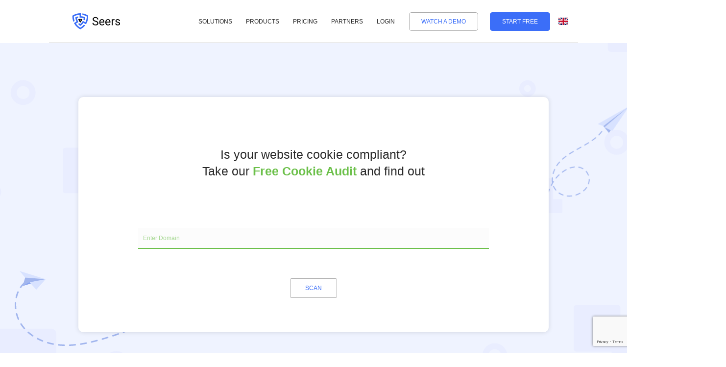

--- FILE ---
content_type: text/html; charset=UTF-8
request_url: https://seersco.com/newsletter/
body_size: 30996
content:
<!DOCTYPE html>
<html lang="en-US">
<head><meta charset="UTF-8"><script>if(navigator.userAgent.match(/MSIE|Internet Explorer/i)||navigator.userAgent.match(/Trident\/7\..*?rv:11/i)){var href=document.location.href;if(!href.match(/[?&]nowprocket/)){if(href.indexOf("?")==-1){if(href.indexOf("#")==-1){document.location.href=href+"?nowprocket=1"}else{document.location.href=href.replace("#","?nowprocket=1#")}}else{if(href.indexOf("#")==-1){document.location.href=href+"&nowprocket=1"}else{document.location.href=href.replace("#","&nowprocket=1#")}}}}</script><script>class RocketLazyLoadScripts{constructor(){this.v="1.2.3",this.triggerEvents=["keydown","mousedown","mousemove","touchmove","touchstart","touchend","wheel"],this.userEventHandler=this._triggerListener.bind(this),this.touchStartHandler=this._onTouchStart.bind(this),this.touchMoveHandler=this._onTouchMove.bind(this),this.touchEndHandler=this._onTouchEnd.bind(this),this.clickHandler=this._onClick.bind(this),this.interceptedClicks=[],window.addEventListener("pageshow",t=>{this.persisted=t.persisted}),window.addEventListener("DOMContentLoaded",()=>{this._preconnect3rdParties()}),this.delayedScripts={normal:[],async:[],defer:[]},this.trash=[],this.allJQueries=[]}_addUserInteractionListener(t){if(document.hidden){t._triggerListener();return}this.triggerEvents.forEach(e=>window.addEventListener(e,t.userEventHandler,{passive:!0})),window.addEventListener("touchstart",t.touchStartHandler,{passive:!0}),window.addEventListener("mousedown",t.touchStartHandler),document.addEventListener("visibilitychange",t.userEventHandler)}_removeUserInteractionListener(){this.triggerEvents.forEach(t=>window.removeEventListener(t,this.userEventHandler,{passive:!0})),document.removeEventListener("visibilitychange",this.userEventHandler)}_onTouchStart(t){"HTML"!==t.target.tagName&&(window.addEventListener("touchend",this.touchEndHandler),window.addEventListener("mouseup",this.touchEndHandler),window.addEventListener("touchmove",this.touchMoveHandler,{passive:!0}),window.addEventListener("mousemove",this.touchMoveHandler),t.target.addEventListener("click",this.clickHandler),this._renameDOMAttribute(t.target,"onclick","rocket-onclick"),this._pendingClickStarted())}_onTouchMove(t){window.removeEventListener("touchend",this.touchEndHandler),window.removeEventListener("mouseup",this.touchEndHandler),window.removeEventListener("touchmove",this.touchMoveHandler,{passive:!0}),window.removeEventListener("mousemove",this.touchMoveHandler),t.target.removeEventListener("click",this.clickHandler),this._renameDOMAttribute(t.target,"rocket-onclick","onclick"),this._pendingClickFinished()}_onTouchEnd(t){window.removeEventListener("touchend",this.touchEndHandler),window.removeEventListener("mouseup",this.touchEndHandler),window.removeEventListener("touchmove",this.touchMoveHandler,{passive:!0}),window.removeEventListener("mousemove",this.touchMoveHandler)}_onClick(t){t.target.removeEventListener("click",this.clickHandler),this._renameDOMAttribute(t.target,"rocket-onclick","onclick"),this.interceptedClicks.push(t),t.preventDefault(),t.stopPropagation(),t.stopImmediatePropagation(),this._pendingClickFinished()}_replayClicks(){window.removeEventListener("touchstart",this.touchStartHandler,{passive:!0}),window.removeEventListener("mousedown",this.touchStartHandler),this.interceptedClicks.forEach(t=>{t.target.dispatchEvent(new MouseEvent("click",{view:t.view,bubbles:!0,cancelable:!0}))})}_waitForPendingClicks(){return new Promise(t=>{this._isClickPending?this._pendingClickFinished=t:t()})}_pendingClickStarted(){this._isClickPending=!0}_pendingClickFinished(){this._isClickPending=!1}_renameDOMAttribute(t,e,r){t.hasAttribute&&t.hasAttribute(e)&&(event.target.setAttribute(r,event.target.getAttribute(e)),event.target.removeAttribute(e))}_triggerListener(){this._removeUserInteractionListener(this),"loading"===document.readyState?document.addEventListener("DOMContentLoaded",this._loadEverythingNow.bind(this)):this._loadEverythingNow()}_preconnect3rdParties(){let t=[];document.querySelectorAll("script[type=rocketlazyloadscript]").forEach(e=>{if(e.hasAttribute("src")){let r=new URL(e.src).origin;r!==location.origin&&t.push({src:r,crossOrigin:e.crossOrigin||"module"===e.getAttribute("data-rocket-type")})}}),t=[...new Map(t.map(t=>[JSON.stringify(t),t])).values()],this._batchInjectResourceHints(t,"preconnect")}async _loadEverythingNow(){this.lastBreath=Date.now(),this._delayEventListeners(this),this._delayJQueryReady(this),this._handleDocumentWrite(),this._registerAllDelayedScripts(),this._preloadAllScripts(),await this._loadScriptsFromList(this.delayedScripts.normal),await this._loadScriptsFromList(this.delayedScripts.defer),await this._loadScriptsFromList(this.delayedScripts.async);try{await this._triggerDOMContentLoaded(),await this._triggerWindowLoad()}catch(t){console.error(t)}window.dispatchEvent(new Event("rocket-allScriptsLoaded")),this._waitForPendingClicks().then(()=>{this._replayClicks()}),this._emptyTrash()}_registerAllDelayedScripts(){document.querySelectorAll("script[type=rocketlazyloadscript]").forEach(t=>{t.hasAttribute("data-rocket-src")?t.hasAttribute("async")&&!1!==t.async?this.delayedScripts.async.push(t):t.hasAttribute("defer")&&!1!==t.defer||"module"===t.getAttribute("data-rocket-type")?this.delayedScripts.defer.push(t):this.delayedScripts.normal.push(t):this.delayedScripts.normal.push(t)})}async _transformScript(t){return new Promise((await this._littleBreath(),navigator.userAgent.indexOf("Firefox/")>0||""===navigator.vendor)?e=>{let r=document.createElement("script");[...t.attributes].forEach(t=>{let e=t.nodeName;"type"!==e&&("data-rocket-type"===e&&(e="type"),"data-rocket-src"===e&&(e="src"),r.setAttribute(e,t.nodeValue))}),t.text&&(r.text=t.text),r.hasAttribute("src")?(r.addEventListener("load",e),r.addEventListener("error",e)):(r.text=t.text,e());try{t.parentNode.replaceChild(r,t)}catch(i){e()}}:async e=>{function r(){t.setAttribute("data-rocket-status","failed"),e()}try{let i=t.getAttribute("data-rocket-type"),n=t.getAttribute("data-rocket-src");t.text,i?(t.type=i,t.removeAttribute("data-rocket-type")):t.removeAttribute("type"),t.addEventListener("load",function r(){t.setAttribute("data-rocket-status","executed"),e()}),t.addEventListener("error",r),n?(t.removeAttribute("data-rocket-src"),t.src=n):t.src="data:text/javascript;base64,"+window.btoa(unescape(encodeURIComponent(t.text)))}catch(s){r()}})}async _loadScriptsFromList(t){let e=t.shift();return e&&e.isConnected?(await this._transformScript(e),this._loadScriptsFromList(t)):Promise.resolve()}_preloadAllScripts(){this._batchInjectResourceHints([...this.delayedScripts.normal,...this.delayedScripts.defer,...this.delayedScripts.async],"preload")}_batchInjectResourceHints(t,e){var r=document.createDocumentFragment();t.forEach(t=>{let i=t.getAttribute&&t.getAttribute("data-rocket-src")||t.src;if(i){let n=document.createElement("link");n.href=i,n.rel=e,"preconnect"!==e&&(n.as="script"),t.getAttribute&&"module"===t.getAttribute("data-rocket-type")&&(n.crossOrigin=!0),t.crossOrigin&&(n.crossOrigin=t.crossOrigin),t.integrity&&(n.integrity=t.integrity),r.appendChild(n),this.trash.push(n)}}),document.head.appendChild(r)}_delayEventListeners(t){let e={};function r(t,r){!function t(r){!e[r]&&(e[r]={originalFunctions:{add:r.addEventListener,remove:r.removeEventListener},eventsToRewrite:[]},r.addEventListener=function(){arguments[0]=i(arguments[0]),e[r].originalFunctions.add.apply(r,arguments)},r.removeEventListener=function(){arguments[0]=i(arguments[0]),e[r].originalFunctions.remove.apply(r,arguments)});function i(t){return e[r].eventsToRewrite.indexOf(t)>=0?"rocket-"+t:t}}(t),e[t].eventsToRewrite.push(r)}function i(t,e){let r=t[e];Object.defineProperty(t,e,{get:()=>r||function(){},set(i){t["rocket"+e]=r=i}})}r(document,"DOMContentLoaded"),r(window,"DOMContentLoaded"),r(window,"load"),r(window,"pageshow"),r(document,"readystatechange"),i(document,"onreadystatechange"),i(window,"onload"),i(window,"onpageshow")}_delayJQueryReady(t){let e;function r(r){if(r&&r.fn&&!t.allJQueries.includes(r)){r.fn.ready=r.fn.init.prototype.ready=function(e){return t.domReadyFired?e.bind(document)(r):document.addEventListener("rocket-DOMContentLoaded",()=>e.bind(document)(r)),r([])};let i=r.fn.on;r.fn.on=r.fn.init.prototype.on=function(){if(this[0]===window){function t(t){return t.split(" ").map(t=>"load"===t||0===t.indexOf("load.")?"rocket-jquery-load":t).join(" ")}"string"==typeof arguments[0]||arguments[0]instanceof String?arguments[0]=t(arguments[0]):"object"==typeof arguments[0]&&Object.keys(arguments[0]).forEach(e=>{let r=arguments[0][e];delete arguments[0][e],arguments[0][t(e)]=r})}return i.apply(this,arguments),this},t.allJQueries.push(r)}e=r}r(window.jQuery),Object.defineProperty(window,"jQuery",{get:()=>e,set(t){r(t)}})}async _triggerDOMContentLoaded(){this.domReadyFired=!0,await this._littleBreath(),document.dispatchEvent(new Event("rocket-DOMContentLoaded")),await this._littleBreath(),window.dispatchEvent(new Event("rocket-DOMContentLoaded")),await this._littleBreath(),document.dispatchEvent(new Event("rocket-readystatechange")),await this._littleBreath(),document.rocketonreadystatechange&&document.rocketonreadystatechange()}async _triggerWindowLoad(){await this._littleBreath(),window.dispatchEvent(new Event("rocket-load")),await this._littleBreath(),window.rocketonload&&window.rocketonload(),await this._littleBreath(),this.allJQueries.forEach(t=>t(window).trigger("rocket-jquery-load")),await this._littleBreath();let t=new Event("rocket-pageshow");t.persisted=this.persisted,window.dispatchEvent(t),await this._littleBreath(),window.rocketonpageshow&&window.rocketonpageshow({persisted:this.persisted})}_handleDocumentWrite(){let t=new Map;document.write=document.writeln=function(e){let r=document.currentScript;r||console.error("WPRocket unable to document.write this: "+e);let i=document.createRange(),n=r.parentElement,s=t.get(r);void 0===s&&(s=r.nextSibling,t.set(r,s));let a=document.createDocumentFragment();i.setStart(a,0),a.appendChild(i.createContextualFragment(e)),n.insertBefore(a,s)}}async _littleBreath(){Date.now()-this.lastBreath>45&&(await this._requestAnimFrame(),this.lastBreath=Date.now())}async _requestAnimFrame(){return document.hidden?new Promise(t=>setTimeout(t)):new Promise(t=>requestAnimationFrame(t))}_emptyTrash(){this.trash.forEach(t=>t.remove())}static run(){let t=new RocketLazyLoadScripts;t._addUserInteractionListener(t)}}RocketLazyLoadScripts.run();</script>
	
	<meta name="viewport" content="width=device-width, initial-scale=1.0, viewport-fit=cover" />		
<meta name='robots' content='index, follow, max-image-preview:large, max-snippet:-1, max-video-preview:-1' />
	<style>img:is([sizes="auto" i], [sizes^="auto," i]) { contain-intrinsic-size: 3000px 1500px }</style>
	
	<!-- This site is optimized with the Yoast SEO plugin v23.6 - https://yoast.com/wordpress/plugins/seo/ -->
	<title>Newsletter - Seers | Privacy &amp; Consent Management | GDPR &amp; CCPA</title><link rel="stylesheet" href="https://seersco.com/wp-content/cache/min/1/2002c170f2371a003cb317f3423cfb47.css" media="all" data-minify="1" />
	<meta name="description" content="Subscribe to Seers&#039; Newsletter | Stay Informed with Latest News, Updates, &amp; Insights on GDPR, Privacy Management, &amp; Data Protection Trends" />
	<link rel="canonical" href="https://seersco.com/newsletter/" />
	<meta property="og:locale" content="en_US" />
	<meta property="og:type" content="article" />
	<meta property="og:title" content="Newsletter - Seers | Privacy &amp; Consent Management | GDPR &amp; CCPA" />
	<meta property="og:description" content="Subscribe to Seers&#039; Newsletter | Stay Informed with Latest News, Updates, &amp; Insights on GDPR, Privacy Management, &amp; Data Protection Trends" />
	<meta property="og:url" content="https://seersco.com/newsletter/" />
	<meta property="og:site_name" content="Seers | Privacy &amp; Consent Management Platform | GDPR &amp; CCPA" />
	<meta property="article:modified_time" content="2024-07-08T12:07:32+00:00" />
	<meta property="og:image" content="https://seersco.com/wp-content/uploads/2023/03/curved-arrow-left.svg" />
	<meta name="twitter:card" content="summary_large_image" />
	<meta name="twitter:label1" content="Est. reading time" />
	<meta name="twitter:data1" content="5 minutes" />
	<script type="application/ld+json" class="yoast-schema-graph">{"@context":"https://schema.org","@graph":[{"@type":"WebPage","@id":"https://seersco.com/newsletter/","url":"https://seersco.com/newsletter/","name":"Newsletter - Seers | Privacy & Consent Management | GDPR & CCPA","isPartOf":{"@id":"https://seersco.com/#website"},"primaryImageOfPage":{"@id":"https://seersco.com/newsletter/#primaryimage"},"image":{"@id":"https://seersco.com/newsletter/#primaryimage"},"thumbnailUrl":"https://seersco.com/wp-content/uploads/2023/03/curved-arrow-left.svg","datePublished":"2023-03-23T12:09:48+00:00","dateModified":"2024-07-08T12:07:32+00:00","description":"Subscribe to Seers' Newsletter | Stay Informed with Latest News, Updates, & Insights on GDPR, Privacy Management, & Data Protection Trends","breadcrumb":{"@id":"https://seersco.com/newsletter/#breadcrumb"},"inLanguage":"en-US","potentialAction":[{"@type":"ReadAction","target":["https://seersco.com/newsletter/"]}]},{"@type":"ImageObject","inLanguage":"en-US","@id":"https://seersco.com/newsletter/#primaryimage","url":"https://seersco.com/wp-content/uploads/2023/03/curved-arrow-left.svg","contentUrl":"https://seersco.com/wp-content/uploads/2023/03/curved-arrow-left.svg","width":453,"height":202},{"@type":"BreadcrumbList","@id":"https://seersco.com/newsletter/#breadcrumb","itemListElement":[{"@type":"ListItem","position":1,"name":"Home","item":"https://seersco.com/"},{"@type":"ListItem","position":2,"name":"newsletter"}]},{"@type":"WebSite","@id":"https://seersco.com/#website","url":"https://seersco.com/","name":"Seers | Privacy &amp; Consent Management Platform | GDPR &amp; CCPA","description":"","potentialAction":[{"@type":"SearchAction","target":{"@type":"EntryPoint","urlTemplate":"https://seersco.com/?s={search_term_string}"},"query-input":{"@type":"PropertyValueSpecification","valueRequired":true,"valueName":"search_term_string"}}],"inLanguage":"en-US"}]}</script>
	<!-- / Yoast SEO plugin. -->


<link rel='dns-prefetch' href='//js.hs-scripts.com' />
<link rel='dns-prefetch' href='//cdn.jsdelivr.net' />
<link rel='dns-prefetch' href='//maps.googleapis.com' />
<link rel='dns-prefetch' href='//maps.gstatic.com' />
<link rel='dns-prefetch' href='//fonts.googleapis.com' />
<link rel='dns-prefetch' href='//fonts.gstatic.com' />
<link rel='dns-prefetch' href='//ajax.googleapis.com' />
<link rel='dns-prefetch' href='//apis.google.com' />
<link rel='dns-prefetch' href='//google-analytics.com' />
<link rel='dns-prefetch' href='//www.google-analytics.com' />
<link rel='dns-prefetch' href='//ssl.google-analytics.com' />
<link rel='dns-prefetch' href='//youtube.com' />
<link rel='dns-prefetch' href='//api.pinterest.com' />
<link rel='dns-prefetch' href='//cdnjs.cloudflare.com' />
<link rel='dns-prefetch' href='//connect.facebook.net' />
<link rel='dns-prefetch' href='//platform.twitter.com' />
<link rel='dns-prefetch' href='//syndication.twitter.com' />
<link rel='dns-prefetch' href='//platform.instagram.com' />
<link rel='dns-prefetch' href='//disqus.com' />
<link rel='dns-prefetch' href='//sitename.disqus.com' />
<link rel='dns-prefetch' href='//s7.addthis.com' />
<link rel='dns-prefetch' href='//platform.linkedin.com' />
<link rel='dns-prefetch' href='//w.sharethis.com' />
<link rel='dns-prefetch' href='//i0.wp.com' />
<link rel='dns-prefetch' href='//i1.wp.com' />
<link rel='dns-prefetch' href='//i2.wp.com' />
<link rel='dns-prefetch' href='//stats.wp.com' />
<link rel='dns-prefetch' href='//pixel.wp.com' />
<link rel='dns-prefetch' href='//s.gravatar.com' />
<link rel='dns-prefetch' href='//0.gravatar.com' />
<link rel='dns-prefetch' href='//2.gravatar.com' />
<link rel='dns-prefetch' href='//1.gravatar.com' />

<link rel="alternate" type="application/rss+xml" title="Seers | Privacy &amp; Consent Management Platform | GDPR &amp; CCPA &raquo; Feed" href="https://seersco.com/feed/" />
<link rel="alternate" type="application/rss+xml" title="Seers | Privacy &amp; Consent Management Platform | GDPR &amp; CCPA &raquo; Comments Feed" href="https://seersco.com/comments/feed/" />
		<!-- This site uses the Google Analytics by MonsterInsights plugin v9.11.1 - Using Analytics tracking - https://www.monsterinsights.com/ -->
							<script src="//www.googletagmanager.com/gtag/js?id=G-6K1TDS4L55"  data-cfasync="false" data-wpfc-render="false" async></script>
			<script type="rocketlazyloadscript" data-cfasync="false" data-wpfc-render="false">
				var mi_version = '9.11.1';
				var mi_track_user = true;
				var mi_no_track_reason = '';
								var MonsterInsightsDefaultLocations = {"page_location":"https:\/\/seersco.com\/newsletter\/"};
								MonsterInsightsDefaultLocations.page_location = window.location.href;
								if ( typeof MonsterInsightsPrivacyGuardFilter === 'function' ) {
					var MonsterInsightsLocations = (typeof MonsterInsightsExcludeQuery === 'object') ? MonsterInsightsPrivacyGuardFilter( MonsterInsightsExcludeQuery ) : MonsterInsightsPrivacyGuardFilter( MonsterInsightsDefaultLocations );
				} else {
					var MonsterInsightsLocations = (typeof MonsterInsightsExcludeQuery === 'object') ? MonsterInsightsExcludeQuery : MonsterInsightsDefaultLocations;
				}

								var disableStrs = [
										'ga-disable-G-6K1TDS4L55',
									];

				/* Function to detect opted out users */
				function __gtagTrackerIsOptedOut() {
					for (var index = 0; index < disableStrs.length; index++) {
						if (document.cookie.indexOf(disableStrs[index] + '=true') > -1) {
							return true;
						}
					}

					return false;
				}

				/* Disable tracking if the opt-out cookie exists. */
				if (__gtagTrackerIsOptedOut()) {
					for (var index = 0; index < disableStrs.length; index++) {
						window[disableStrs[index]] = true;
					}
				}

				/* Opt-out function */
				function __gtagTrackerOptout() {
					for (var index = 0; index < disableStrs.length; index++) {
						document.cookie = disableStrs[index] + '=true; expires=Thu, 31 Dec 2099 23:59:59 UTC; path=/';
						window[disableStrs[index]] = true;
					}
				}

				if ('undefined' === typeof gaOptout) {
					function gaOptout() {
						__gtagTrackerOptout();
					}
				}
								window.dataLayer = window.dataLayer || [];

				window.MonsterInsightsDualTracker = {
					helpers: {},
					trackers: {},
				};
				if (mi_track_user) {
					function __gtagDataLayer() {
						dataLayer.push(arguments);
					}

					function __gtagTracker(type, name, parameters) {
						if (!parameters) {
							parameters = {};
						}

						if (parameters.send_to) {
							__gtagDataLayer.apply(null, arguments);
							return;
						}

						if (type === 'event') {
														parameters.send_to = monsterinsights_frontend.v4_id;
							var hookName = name;
							if (typeof parameters['event_category'] !== 'undefined') {
								hookName = parameters['event_category'] + ':' + name;
							}

							if (typeof MonsterInsightsDualTracker.trackers[hookName] !== 'undefined') {
								MonsterInsightsDualTracker.trackers[hookName](parameters);
							} else {
								__gtagDataLayer('event', name, parameters);
							}
							
						} else {
							__gtagDataLayer.apply(null, arguments);
						}
					}

					__gtagTracker('js', new Date());
					__gtagTracker('set', {
						'developer_id.dZGIzZG': true,
											});
					if ( MonsterInsightsLocations.page_location ) {
						__gtagTracker('set', MonsterInsightsLocations);
					}
										__gtagTracker('config', 'G-6K1TDS4L55', {"forceSSL":"true","link_attribution":"true"} );
										window.gtag = __gtagTracker;										(function () {
						/* https://developers.google.com/analytics/devguides/collection/analyticsjs/ */
						/* ga and __gaTracker compatibility shim. */
						var noopfn = function () {
							return null;
						};
						var newtracker = function () {
							return new Tracker();
						};
						var Tracker = function () {
							return null;
						};
						var p = Tracker.prototype;
						p.get = noopfn;
						p.set = noopfn;
						p.send = function () {
							var args = Array.prototype.slice.call(arguments);
							args.unshift('send');
							__gaTracker.apply(null, args);
						};
						var __gaTracker = function () {
							var len = arguments.length;
							if (len === 0) {
								return;
							}
							var f = arguments[len - 1];
							if (typeof f !== 'object' || f === null || typeof f.hitCallback !== 'function') {
								if ('send' === arguments[0]) {
									var hitConverted, hitObject = false, action;
									if ('event' === arguments[1]) {
										if ('undefined' !== typeof arguments[3]) {
											hitObject = {
												'eventAction': arguments[3],
												'eventCategory': arguments[2],
												'eventLabel': arguments[4],
												'value': arguments[5] ? arguments[5] : 1,
											}
										}
									}
									if ('pageview' === arguments[1]) {
										if ('undefined' !== typeof arguments[2]) {
											hitObject = {
												'eventAction': 'page_view',
												'page_path': arguments[2],
											}
										}
									}
									if (typeof arguments[2] === 'object') {
										hitObject = arguments[2];
									}
									if (typeof arguments[5] === 'object') {
										Object.assign(hitObject, arguments[5]);
									}
									if ('undefined' !== typeof arguments[1].hitType) {
										hitObject = arguments[1];
										if ('pageview' === hitObject.hitType) {
											hitObject.eventAction = 'page_view';
										}
									}
									if (hitObject) {
										action = 'timing' === arguments[1].hitType ? 'timing_complete' : hitObject.eventAction;
										hitConverted = mapArgs(hitObject);
										__gtagTracker('event', action, hitConverted);
									}
								}
								return;
							}

							function mapArgs(args) {
								var arg, hit = {};
								var gaMap = {
									'eventCategory': 'event_category',
									'eventAction': 'event_action',
									'eventLabel': 'event_label',
									'eventValue': 'event_value',
									'nonInteraction': 'non_interaction',
									'timingCategory': 'event_category',
									'timingVar': 'name',
									'timingValue': 'value',
									'timingLabel': 'event_label',
									'page': 'page_path',
									'location': 'page_location',
									'title': 'page_title',
									'referrer' : 'page_referrer',
								};
								for (arg in args) {
																		if (!(!args.hasOwnProperty(arg) || !gaMap.hasOwnProperty(arg))) {
										hit[gaMap[arg]] = args[arg];
									} else {
										hit[arg] = args[arg];
									}
								}
								return hit;
							}

							try {
								f.hitCallback();
							} catch (ex) {
							}
						};
						__gaTracker.create = newtracker;
						__gaTracker.getByName = newtracker;
						__gaTracker.getAll = function () {
							return [];
						};
						__gaTracker.remove = noopfn;
						__gaTracker.loaded = true;
						window['__gaTracker'] = __gaTracker;
					})();
									} else {
										console.log("");
					(function () {
						function __gtagTracker() {
							return null;
						}

						window['__gtagTracker'] = __gtagTracker;
						window['gtag'] = __gtagTracker;
					})();
									}
			</script>
							<!-- / Google Analytics by MonsterInsights -->
		<script type="rocketlazyloadscript">
window._wpemojiSettings = {"baseUrl":"https:\/\/s.w.org\/images\/core\/emoji\/16.0.1\/72x72\/","ext":".png","svgUrl":"https:\/\/s.w.org\/images\/core\/emoji\/16.0.1\/svg\/","svgExt":".svg","source":{"concatemoji":"https:\/\/seersco.com\/wp-includes\/js\/wp-emoji-release.min.js?ver=6.8.3"}};
/*! This file is auto-generated */
!function(s,n){var o,i,e;function c(e){try{var t={supportTests:e,timestamp:(new Date).valueOf()};sessionStorage.setItem(o,JSON.stringify(t))}catch(e){}}function p(e,t,n){e.clearRect(0,0,e.canvas.width,e.canvas.height),e.fillText(t,0,0);var t=new Uint32Array(e.getImageData(0,0,e.canvas.width,e.canvas.height).data),a=(e.clearRect(0,0,e.canvas.width,e.canvas.height),e.fillText(n,0,0),new Uint32Array(e.getImageData(0,0,e.canvas.width,e.canvas.height).data));return t.every(function(e,t){return e===a[t]})}function u(e,t){e.clearRect(0,0,e.canvas.width,e.canvas.height),e.fillText(t,0,0);for(var n=e.getImageData(16,16,1,1),a=0;a<n.data.length;a++)if(0!==n.data[a])return!1;return!0}function f(e,t,n,a){switch(t){case"flag":return n(e,"\ud83c\udff3\ufe0f\u200d\u26a7\ufe0f","\ud83c\udff3\ufe0f\u200b\u26a7\ufe0f")?!1:!n(e,"\ud83c\udde8\ud83c\uddf6","\ud83c\udde8\u200b\ud83c\uddf6")&&!n(e,"\ud83c\udff4\udb40\udc67\udb40\udc62\udb40\udc65\udb40\udc6e\udb40\udc67\udb40\udc7f","\ud83c\udff4\u200b\udb40\udc67\u200b\udb40\udc62\u200b\udb40\udc65\u200b\udb40\udc6e\u200b\udb40\udc67\u200b\udb40\udc7f");case"emoji":return!a(e,"\ud83e\udedf")}return!1}function g(e,t,n,a){var r="undefined"!=typeof WorkerGlobalScope&&self instanceof WorkerGlobalScope?new OffscreenCanvas(300,150):s.createElement("canvas"),o=r.getContext("2d",{willReadFrequently:!0}),i=(o.textBaseline="top",o.font="600 32px Arial",{});return e.forEach(function(e){i[e]=t(o,e,n,a)}),i}function t(e){var t=s.createElement("script");t.src=e,t.defer=!0,s.head.appendChild(t)}"undefined"!=typeof Promise&&(o="wpEmojiSettingsSupports",i=["flag","emoji"],n.supports={everything:!0,everythingExceptFlag:!0},e=new Promise(function(e){s.addEventListener("DOMContentLoaded",e,{once:!0})}),new Promise(function(t){var n=function(){try{var e=JSON.parse(sessionStorage.getItem(o));if("object"==typeof e&&"number"==typeof e.timestamp&&(new Date).valueOf()<e.timestamp+604800&&"object"==typeof e.supportTests)return e.supportTests}catch(e){}return null}();if(!n){if("undefined"!=typeof Worker&&"undefined"!=typeof OffscreenCanvas&&"undefined"!=typeof URL&&URL.createObjectURL&&"undefined"!=typeof Blob)try{var e="postMessage("+g.toString()+"("+[JSON.stringify(i),f.toString(),p.toString(),u.toString()].join(",")+"));",a=new Blob([e],{type:"text/javascript"}),r=new Worker(URL.createObjectURL(a),{name:"wpTestEmojiSupports"});return void(r.onmessage=function(e){c(n=e.data),r.terminate(),t(n)})}catch(e){}c(n=g(i,f,p,u))}t(n)}).then(function(e){for(var t in e)n.supports[t]=e[t],n.supports.everything=n.supports.everything&&n.supports[t],"flag"!==t&&(n.supports.everythingExceptFlag=n.supports.everythingExceptFlag&&n.supports[t]);n.supports.everythingExceptFlag=n.supports.everythingExceptFlag&&!n.supports.flag,n.DOMReady=!1,n.readyCallback=function(){n.DOMReady=!0}}).then(function(){return e}).then(function(){var e;n.supports.everything||(n.readyCallback(),(e=n.source||{}).concatemoji?t(e.concatemoji):e.wpemoji&&e.twemoji&&(t(e.twemoji),t(e.wpemoji)))}))}((window,document),window._wpemojiSettings);
</script>



<style id='wp-emoji-styles-inline-css'>

	img.wp-smiley, img.emoji {
		display: inline !important;
		border: none !important;
		box-shadow: none !important;
		height: 1em !important;
		width: 1em !important;
		margin: 0 0.07em !important;
		vertical-align: -0.1em !important;
		background: none !important;
		padding: 0 !important;
	}
</style>
<style id='classic-theme-styles-inline-css'>
/*! This file is auto-generated */
.wp-block-button__link{color:#fff;background-color:#32373c;border-radius:9999px;box-shadow:none;text-decoration:none;padding:calc(.667em + 2px) calc(1.333em + 2px);font-size:1.125em}.wp-block-file__button{background:#32373c;color:#fff;text-decoration:none}
</style>
<style id='safe-svg-svg-icon-style-inline-css'>
.safe-svg-cover{text-align:center}.safe-svg-cover .safe-svg-inside{display:inline-block;max-width:100%}.safe-svg-cover svg{height:100%;max-height:100%;max-width:100%;width:100%}

</style>

<style id='global-styles-inline-css'>
:root{--wp--preset--aspect-ratio--square: 1;--wp--preset--aspect-ratio--4-3: 4/3;--wp--preset--aspect-ratio--3-4: 3/4;--wp--preset--aspect-ratio--3-2: 3/2;--wp--preset--aspect-ratio--2-3: 2/3;--wp--preset--aspect-ratio--16-9: 16/9;--wp--preset--aspect-ratio--9-16: 9/16;--wp--preset--color--black: #000000;--wp--preset--color--cyan-bluish-gray: #abb8c3;--wp--preset--color--white: #FFFFFF;--wp--preset--color--pale-pink: #f78da7;--wp--preset--color--vivid-red: #cf2e2e;--wp--preset--color--luminous-vivid-orange: #ff6900;--wp--preset--color--luminous-vivid-amber: #fcb900;--wp--preset--color--light-green-cyan: #7bdcb5;--wp--preset--color--vivid-green-cyan: #00d084;--wp--preset--color--pale-cyan-blue: #8ed1fc;--wp--preset--color--vivid-cyan-blue: #0693e3;--wp--preset--color--vivid-purple: #9b51e0;--wp--preset--color--dark-gray: #28303D;--wp--preset--color--gray: #39414D;--wp--preset--color--green: #D1E4DD;--wp--preset--color--blue: #D1DFE4;--wp--preset--color--purple: #D1D1E4;--wp--preset--color--red: #E4D1D1;--wp--preset--color--orange: #E4DAD1;--wp--preset--color--yellow: #EEEADD;--wp--preset--gradient--vivid-cyan-blue-to-vivid-purple: linear-gradient(135deg,rgba(6,147,227,1) 0%,rgb(155,81,224) 100%);--wp--preset--gradient--light-green-cyan-to-vivid-green-cyan: linear-gradient(135deg,rgb(122,220,180) 0%,rgb(0,208,130) 100%);--wp--preset--gradient--luminous-vivid-amber-to-luminous-vivid-orange: linear-gradient(135deg,rgba(252,185,0,1) 0%,rgba(255,105,0,1) 100%);--wp--preset--gradient--luminous-vivid-orange-to-vivid-red: linear-gradient(135deg,rgba(255,105,0,1) 0%,rgb(207,46,46) 100%);--wp--preset--gradient--very-light-gray-to-cyan-bluish-gray: linear-gradient(135deg,rgb(238,238,238) 0%,rgb(169,184,195) 100%);--wp--preset--gradient--cool-to-warm-spectrum: linear-gradient(135deg,rgb(74,234,220) 0%,rgb(151,120,209) 20%,rgb(207,42,186) 40%,rgb(238,44,130) 60%,rgb(251,105,98) 80%,rgb(254,248,76) 100%);--wp--preset--gradient--blush-light-purple: linear-gradient(135deg,rgb(255,206,236) 0%,rgb(152,150,240) 100%);--wp--preset--gradient--blush-bordeaux: linear-gradient(135deg,rgb(254,205,165) 0%,rgb(254,45,45) 50%,rgb(107,0,62) 100%);--wp--preset--gradient--luminous-dusk: linear-gradient(135deg,rgb(255,203,112) 0%,rgb(199,81,192) 50%,rgb(65,88,208) 100%);--wp--preset--gradient--pale-ocean: linear-gradient(135deg,rgb(255,245,203) 0%,rgb(182,227,212) 50%,rgb(51,167,181) 100%);--wp--preset--gradient--electric-grass: linear-gradient(135deg,rgb(202,248,128) 0%,rgb(113,206,126) 100%);--wp--preset--gradient--midnight: linear-gradient(135deg,rgb(2,3,129) 0%,rgb(40,116,252) 100%);--wp--preset--gradient--purple-to-yellow: linear-gradient(160deg, #D1D1E4 0%, #EEEADD 100%);--wp--preset--gradient--yellow-to-purple: linear-gradient(160deg, #EEEADD 0%, #D1D1E4 100%);--wp--preset--gradient--green-to-yellow: linear-gradient(160deg, #D1E4DD 0%, #EEEADD 100%);--wp--preset--gradient--yellow-to-green: linear-gradient(160deg, #EEEADD 0%, #D1E4DD 100%);--wp--preset--gradient--red-to-yellow: linear-gradient(160deg, #E4D1D1 0%, #EEEADD 100%);--wp--preset--gradient--yellow-to-red: linear-gradient(160deg, #EEEADD 0%, #E4D1D1 100%);--wp--preset--gradient--purple-to-red: linear-gradient(160deg, #D1D1E4 0%, #E4D1D1 100%);--wp--preset--gradient--red-to-purple: linear-gradient(160deg, #E4D1D1 0%, #D1D1E4 100%);--wp--preset--font-size--small: 18px;--wp--preset--font-size--medium: 20px;--wp--preset--font-size--large: 24px;--wp--preset--font-size--x-large: 42px;--wp--preset--font-size--extra-small: 16px;--wp--preset--font-size--normal: 20px;--wp--preset--font-size--extra-large: 40px;--wp--preset--font-size--huge: 96px;--wp--preset--font-size--gigantic: 144px;--wp--preset--spacing--20: 0.44rem;--wp--preset--spacing--30: 0.67rem;--wp--preset--spacing--40: 1rem;--wp--preset--spacing--50: 1.5rem;--wp--preset--spacing--60: 2.25rem;--wp--preset--spacing--70: 3.38rem;--wp--preset--spacing--80: 5.06rem;--wp--preset--shadow--natural: 6px 6px 9px rgba(0, 0, 0, 0.2);--wp--preset--shadow--deep: 12px 12px 50px rgba(0, 0, 0, 0.4);--wp--preset--shadow--sharp: 6px 6px 0px rgba(0, 0, 0, 0.2);--wp--preset--shadow--outlined: 6px 6px 0px -3px rgba(255, 255, 255, 1), 6px 6px rgba(0, 0, 0, 1);--wp--preset--shadow--crisp: 6px 6px 0px rgba(0, 0, 0, 1);}:where(.is-layout-flex){gap: 0.5em;}:where(.is-layout-grid){gap: 0.5em;}body .is-layout-flex{display: flex;}.is-layout-flex{flex-wrap: wrap;align-items: center;}.is-layout-flex > :is(*, div){margin: 0;}body .is-layout-grid{display: grid;}.is-layout-grid > :is(*, div){margin: 0;}:where(.wp-block-columns.is-layout-flex){gap: 2em;}:where(.wp-block-columns.is-layout-grid){gap: 2em;}:where(.wp-block-post-template.is-layout-flex){gap: 1.25em;}:where(.wp-block-post-template.is-layout-grid){gap: 1.25em;}.has-black-color{color: var(--wp--preset--color--black) !important;}.has-cyan-bluish-gray-color{color: var(--wp--preset--color--cyan-bluish-gray) !important;}.has-white-color{color: var(--wp--preset--color--white) !important;}.has-pale-pink-color{color: var(--wp--preset--color--pale-pink) !important;}.has-vivid-red-color{color: var(--wp--preset--color--vivid-red) !important;}.has-luminous-vivid-orange-color{color: var(--wp--preset--color--luminous-vivid-orange) !important;}.has-luminous-vivid-amber-color{color: var(--wp--preset--color--luminous-vivid-amber) !important;}.has-light-green-cyan-color{color: var(--wp--preset--color--light-green-cyan) !important;}.has-vivid-green-cyan-color{color: var(--wp--preset--color--vivid-green-cyan) !important;}.has-pale-cyan-blue-color{color: var(--wp--preset--color--pale-cyan-blue) !important;}.has-vivid-cyan-blue-color{color: var(--wp--preset--color--vivid-cyan-blue) !important;}.has-vivid-purple-color{color: var(--wp--preset--color--vivid-purple) !important;}.has-black-background-color{background-color: var(--wp--preset--color--black) !important;}.has-cyan-bluish-gray-background-color{background-color: var(--wp--preset--color--cyan-bluish-gray) !important;}.has-white-background-color{background-color: var(--wp--preset--color--white) !important;}.has-pale-pink-background-color{background-color: var(--wp--preset--color--pale-pink) !important;}.has-vivid-red-background-color{background-color: var(--wp--preset--color--vivid-red) !important;}.has-luminous-vivid-orange-background-color{background-color: var(--wp--preset--color--luminous-vivid-orange) !important;}.has-luminous-vivid-amber-background-color{background-color: var(--wp--preset--color--luminous-vivid-amber) !important;}.has-light-green-cyan-background-color{background-color: var(--wp--preset--color--light-green-cyan) !important;}.has-vivid-green-cyan-background-color{background-color: var(--wp--preset--color--vivid-green-cyan) !important;}.has-pale-cyan-blue-background-color{background-color: var(--wp--preset--color--pale-cyan-blue) !important;}.has-vivid-cyan-blue-background-color{background-color: var(--wp--preset--color--vivid-cyan-blue) !important;}.has-vivid-purple-background-color{background-color: var(--wp--preset--color--vivid-purple) !important;}.has-black-border-color{border-color: var(--wp--preset--color--black) !important;}.has-cyan-bluish-gray-border-color{border-color: var(--wp--preset--color--cyan-bluish-gray) !important;}.has-white-border-color{border-color: var(--wp--preset--color--white) !important;}.has-pale-pink-border-color{border-color: var(--wp--preset--color--pale-pink) !important;}.has-vivid-red-border-color{border-color: var(--wp--preset--color--vivid-red) !important;}.has-luminous-vivid-orange-border-color{border-color: var(--wp--preset--color--luminous-vivid-orange) !important;}.has-luminous-vivid-amber-border-color{border-color: var(--wp--preset--color--luminous-vivid-amber) !important;}.has-light-green-cyan-border-color{border-color: var(--wp--preset--color--light-green-cyan) !important;}.has-vivid-green-cyan-border-color{border-color: var(--wp--preset--color--vivid-green-cyan) !important;}.has-pale-cyan-blue-border-color{border-color: var(--wp--preset--color--pale-cyan-blue) !important;}.has-vivid-cyan-blue-border-color{border-color: var(--wp--preset--color--vivid-cyan-blue) !important;}.has-vivid-purple-border-color{border-color: var(--wp--preset--color--vivid-purple) !important;}.has-vivid-cyan-blue-to-vivid-purple-gradient-background{background: var(--wp--preset--gradient--vivid-cyan-blue-to-vivid-purple) !important;}.has-light-green-cyan-to-vivid-green-cyan-gradient-background{background: var(--wp--preset--gradient--light-green-cyan-to-vivid-green-cyan) !important;}.has-luminous-vivid-amber-to-luminous-vivid-orange-gradient-background{background: var(--wp--preset--gradient--luminous-vivid-amber-to-luminous-vivid-orange) !important;}.has-luminous-vivid-orange-to-vivid-red-gradient-background{background: var(--wp--preset--gradient--luminous-vivid-orange-to-vivid-red) !important;}.has-very-light-gray-to-cyan-bluish-gray-gradient-background{background: var(--wp--preset--gradient--very-light-gray-to-cyan-bluish-gray) !important;}.has-cool-to-warm-spectrum-gradient-background{background: var(--wp--preset--gradient--cool-to-warm-spectrum) !important;}.has-blush-light-purple-gradient-background{background: var(--wp--preset--gradient--blush-light-purple) !important;}.has-blush-bordeaux-gradient-background{background: var(--wp--preset--gradient--blush-bordeaux) !important;}.has-luminous-dusk-gradient-background{background: var(--wp--preset--gradient--luminous-dusk) !important;}.has-pale-ocean-gradient-background{background: var(--wp--preset--gradient--pale-ocean) !important;}.has-electric-grass-gradient-background{background: var(--wp--preset--gradient--electric-grass) !important;}.has-midnight-gradient-background{background: var(--wp--preset--gradient--midnight) !important;}.has-small-font-size{font-size: var(--wp--preset--font-size--small) !important;}.has-medium-font-size{font-size: var(--wp--preset--font-size--medium) !important;}.has-large-font-size{font-size: var(--wp--preset--font-size--large) !important;}.has-x-large-font-size{font-size: var(--wp--preset--font-size--x-large) !important;}
:where(.wp-block-post-template.is-layout-flex){gap: 1.25em;}:where(.wp-block-post-template.is-layout-grid){gap: 1.25em;}
:where(.wp-block-columns.is-layout-flex){gap: 2em;}:where(.wp-block-columns.is-layout-grid){gap: 2em;}
:root :where(.wp-block-pullquote){font-size: 1.5em;line-height: 1.6;}
</style>




<link rel='stylesheet' id='twenty-twenty-one-print-style-css' href='https://seersco.com/wp-content/themes/twentytwentyone/assets/css/print.css?ver=1.0%20License:' media='print' />





<link rel='stylesheet' id='elementor-post-31-css' href='https://seersco.com/wp-content/uploads/elementor/css/post-31.css?ver=1734013404' media='all' />

<link rel='stylesheet' id='elementor-global-css' href='https://seersco.com/wp-content/uploads/elementor/css/global.css?ver=1734013410' media='all' />



<link rel='stylesheet' id='elementor-post-2249-css' href='https://seersco.com/wp-content/uploads/elementor/css/post-2249.css?ver=1734013504' media='all' />
<link rel='stylesheet' id='elementor-post-48-css' href='https://seersco.com/wp-content/uploads/elementor/css/post-48.css?ver=1750319387' media='all' />
<link rel='stylesheet' id='elementor-post-138-css' href='https://seersco.com/wp-content/uploads/elementor/css/post-138.css?ver=1767270862' media='all' />





<style id='rocket-lazyload-inline-css'>
.rll-youtube-player{position:relative;padding-bottom:56.23%;height:0;overflow:hidden;max-width:100%;}.rll-youtube-player:focus-within{outline: 2px solid currentColor;outline-offset: 5px;}.rll-youtube-player iframe{position:absolute;top:0;left:0;width:100%;height:100%;z-index:100;background:0 0}.rll-youtube-player img{bottom:0;display:block;left:0;margin:auto;max-width:100%;width:100%;position:absolute;right:0;top:0;border:none;height:auto;-webkit-transition:.4s all;-moz-transition:.4s all;transition:.4s all}.rll-youtube-player img:hover{-webkit-filter:brightness(75%)}.rll-youtube-player .play{height:100%;width:100%;left:0;top:0;position:absolute;background:url(https://seersco.com/wp-content/plugins/wp-rocket/assets/img/youtube.png) no-repeat center;background-color: transparent !important;cursor:pointer;border:none;}.wp-embed-responsive .wp-has-aspect-ratio .rll-youtube-player{position:absolute;padding-bottom:0;width:100%;height:100%;top:0;bottom:0;left:0;right:0}
</style>



<script data-cfasync="false" src="https://seersco.com/wp-includes/js/jquery/jquery.min.js?ver=3.7.1" id="jquery-core-js" defer></script>
<script data-cfasync="false" src="https://seersco.com/wp-includes/js/jquery/jquery-migrate.min.js?ver=3.4.1" id="jquery-migrate-js" defer></script>
<script type="rocketlazyloadscript" data-rocket-src="https://seersco.com/wp-content/plugins/google-analytics-for-wordpress/assets/js/frontend-gtag.min.js?ver=9.11.1" id="monsterinsights-frontend-script-js" async data-wp-strategy="async"></script>
<script data-cfasync="false" data-wpfc-render="false" id='monsterinsights-frontend-script-js-extra'>var monsterinsights_frontend = {"js_events_tracking":"true","download_extensions":"doc,pdf,ppt,zip,xls,docx,pptx,xlsx","inbound_paths":"[{\"path\":\"\\\/go\\\/\",\"label\":\"affiliate\"},{\"path\":\"\\\/recommend\\\/\",\"label\":\"affiliate\"}]","home_url":"https:\/\/seersco.com","hash_tracking":"false","v4_id":"G-6K1TDS4L55"};</script>
<script type="rocketlazyloadscript" id="twenty-twenty-one-ie11-polyfills-js-after">
( Element.prototype.matches && Element.prototype.closest && window.NodeList && NodeList.prototype.forEach ) || document.write( '<script data-minify="1" src="https://seersco.com/wp-content/cache/min/1/wp-content/themes/twentytwentyone/assets/js/polyfills.js?ver=1762949220" defer></scr' + 'ipt>' );
</script>
<script type="rocketlazyloadscript" data-minify="1" data-rocket-src="https://seersco.com/wp-content/cache/min/1/wp-content/themes/twentytwentyone/assets/js/primary-navigation.js?ver=1762949220" id="twenty-twenty-one-primary-navigation-script-js" defer data-wp-strategy="defer"></script>
<link rel="https://api.w.org/" href="https://seersco.com/wp-json/" /><link rel="alternate" title="JSON" type="application/json" href="https://seersco.com/wp-json/wp/v2/pages/2249" /><link rel="EditURI" type="application/rsd+xml" title="RSD" href="https://seersco.com/xmlrpc.php?rsd" />
<link rel='shortlink' href='https://seersco.com/?p=2249' />
<link rel="alternate" title="oEmbed (JSON)" type="application/json+oembed" href="https://seersco.com/wp-json/oembed/1.0/embed?url=https%3A%2F%2Fseersco.com%2Fnewsletter%2F" />
<link rel="alternate" title="oEmbed (XML)" type="text/xml+oembed" href="https://seersco.com/wp-json/oembed/1.0/embed?url=https%3A%2F%2Fseersco.com%2Fnewsletter%2F&#038;format=xml" />
			<!-- DO NOT COPY THIS SNIPPET! Start of Page Analytics Tracking for HubSpot WordPress plugin v11.1.65-->
			<script type="rocketlazyloadscript" class="hsq-set-content-id" data-content-id="standard-page">
				var _hsq = _hsq || [];
				_hsq.push(["setContentType", "standard-page"]);
			</script>
			<!-- DO NOT COPY THIS SNIPPET! End of Page Analytics Tracking for HubSpot WordPress plugin -->
				<script type="rocketlazyloadscript" data-key="$2y$10$FySnpcl51kIUquse6UhN9OC2mtB.cewgjLZq7Yogn68.a65xX55S" data-name="CookieXray" data-rocket-src="https://cdn.seersco.com/banners/15980/13355/cb.js" data-rocket-type="text/javascript" defer></script>
    <script type="rocketlazyloadscript" data-minify="1" async data-rocket-src="https://seersco.com/wp-content/cache/min/1/promotekit.js?ver=1762949220" data-promotekit="bd3d5eec-4490-452d-871d-6902a89ab3ca"></script>
	
<!-- Google Tag Manager -->
	<script>(function(w,d,s,l,i){w[l]=w[l]||[];w[l].push({'gtm.start': new Date().getTime(),event:'gtm.js'});var f=d.getElementsByTagName(s)[0], j=d.createElement(s),dl=l!='dataLayer'?'&l='+l:'';j.async=true;j.src= 'https://www.googletagmanager.com/gtm.js?id='+i+dl;f.parentNode.insertBefore(j,f);})(window,document,'script','dataLayer','GTM-MW25NZLT');</script>
	<!-- End Google Tag Manager -->
	<meta name="generator" content="Elementor 3.24.6; features: additional_custom_breakpoints; settings: css_print_method-external, google_font-enabled, font_display-swap">

			<style>
				.e-con.e-parent:nth-of-type(n+4):not(.e-lazyloaded):not(.e-no-lazyload),
				.e-con.e-parent:nth-of-type(n+4):not(.e-lazyloaded):not(.e-no-lazyload) * {
					background-image: none !important;
				}
				@media screen and (max-height: 1024px) {
					.e-con.e-parent:nth-of-type(n+3):not(.e-lazyloaded):not(.e-no-lazyload),
					.e-con.e-parent:nth-of-type(n+3):not(.e-lazyloaded):not(.e-no-lazyload) * {
						background-image: none !important;
					}
				}
				@media screen and (max-height: 640px) {
					.e-con.e-parent:nth-of-type(n+2):not(.e-lazyloaded):not(.e-no-lazyload),
					.e-con.e-parent:nth-of-type(n+2):not(.e-lazyloaded):not(.e-no-lazyload) * {
						background-image: none !important;
					}
				}
			</style>
						<meta name="theme-color" content="#FFFFFF">
			<link rel="icon" href="https://seersco.com/wp-content/uploads/2023/03/cropped-favicon-32x32.png" sizes="32x32" />
<link rel="icon" href="https://seersco.com/wp-content/uploads/2023/03/cropped-favicon-192x192.png" sizes="192x192" />
<link rel="apple-touch-icon" href="https://seersco.com/wp-content/uploads/2023/03/cropped-favicon-180x180.png" />
<meta name="msapplication-TileImage" content="https://seersco.com/wp-content/uploads/2023/03/cropped-favicon-270x270.png" />
<style id="wpr_lightbox_styles">
				.lg-backdrop {
					background-color: rgba(0,0,0,0.6) !important;
				}
				.lg-toolbar,
				.lg-dropdown {
					background-color: rgba(0,0,0,0.8) !important;
				}
				.lg-dropdown:after {
					border-bottom-color: rgba(0,0,0,0.8) !important;
				}
				.lg-sub-html {
					background-color: rgba(0,0,0,0.8) !important;
				}
				.lg-thumb-outer,
				.lg-progress-bar {
					background-color: #444444 !important;
				}
				.lg-progress {
					background-color: #a90707 !important;
				}
				.lg-icon {
					color: #efefef !important;
					font-size: 20px !important;
				}
				.lg-icon.lg-toogle-thumb {
					font-size: 24px !important;
				}
				.lg-icon:hover,
				.lg-dropdown-text:hover {
					color: #ffffff !important;
				}
				.lg-sub-html,
				.lg-dropdown-text {
					color: #efefef !important;
					font-size: 14px !important;
				}
				#lg-counter {
					color: #efefef !important;
					font-size: 14px !important;
				}
				.lg-prev,
				.lg-next {
					font-size: 35px !important;
				}

				/* Defaults */
				.lg-icon {
				background-color: transparent !important;
				}

				#lg-counter {
				opacity: 0.9;
				}

				.lg-thumb-outer {
				padding: 0 10px;
				}

				.lg-thumb-item {
				border-radius: 0 !important;
				border: none !important;
				opacity: 0.5;
				}

				.lg-thumb-item.active {
					opacity: 1;
				}
	         </style><noscript><style id="rocket-lazyload-nojs-css">.rll-youtube-player, [data-lazy-src]{display:none !important;}</style></noscript></head>
<body class="wp-singular page-template-default page page-id-2249 wp-embed-responsive wp-theme-twentytwentyone wp-child-theme-twentytwentyone_child is-light-theme no-js singular has-main-navigation wpf-default wpft- wpf-guest wpfu-group-4 wpf-theme-2022 wpf-is_standalone-0 wpf-boardid-0 is_wpforo_page-0 is_wpforo_url-0 is_wpforo_shortcode_page-0 elementor-default elementor-template-full-width elementor-kit-31 elementor-page elementor-page-2249">
		<div data-elementor-type="header" data-elementor-id="48" class="elementor elementor-48 elementor-location-header" data-elementor-post-type="elementor_library">
					<section class="elementor-section elementor-top-section elementor-element elementor-element-d1797fc elementor-section-full_width elementor-section-content-middle elementor-hidden-mobile elementor-section-height-default elementor-section-height-default wpr-particle-no wpr-jarallax-no wpr-parallax-no wpr-sticky-section-no" data-id="d1797fc" data-element_type="section" data-settings="{&quot;sticky&quot;:&quot;top&quot;,&quot;sticky_on&quot;:[&quot;desktop&quot;],&quot;background_background&quot;:&quot;classic&quot;,&quot;sticky_offset&quot;:0,&quot;sticky_effects_offset&quot;:0}">
						<div class="elementor-container elementor-column-gap-default">
					<div class="elementor-column elementor-col-100 elementor-top-column elementor-element elementor-element-7d33565" data-id="7d33565" data-element_type="column">
			<div class="elementor-widget-wrap elementor-element-populated">
						<section class="elementor-section elementor-inner-section elementor-element elementor-element-b323427 elementor-section-full_width elementor-section-height-default elementor-section-height-default wpr-particle-no wpr-jarallax-no wpr-parallax-no wpr-sticky-section-no" data-id="b323427" data-element_type="section">
						<div class="elementor-container elementor-column-gap-default">
					<div class="elementor-column elementor-col-50 elementor-inner-column elementor-element elementor-element-9ea5116" data-id="9ea5116" data-element_type="column">
			<div class="elementor-widget-wrap elementor-element-populated">
						<div class="elementor-element elementor-element-74b1e8d elementor-widget elementor-widget-image" data-id="74b1e8d" data-element_type="widget" data-widget_type="image.default">
				<div class="elementor-widget-container">
														<a href="https://seersco.com">
							<img width="801" height="345" src="data:image/svg+xml,%3Csvg%20xmlns='http://www.w3.org/2000/svg'%20viewBox='0%200%20801%20345'%3E%3C/svg%3E" title="seers website logo" alt="seers website logo" data-lazy-src="https://seersco.com/wp-content/uploads/2023/03/Layer_1@2x-1.svg" /><noscript><img width="801" height="345" src="https://seersco.com/wp-content/uploads/2023/03/Layer_1@2x-1.svg" title="seers website logo" alt="seers website logo" loading="lazy" /></noscript>								</a>
													</div>
				</div>
					</div>
		</div>
				<div class="elementor-column elementor-col-50 elementor-inner-column elementor-element elementor-element-1801996" data-id="1801996" data-element_type="column">
			<div class="elementor-widget-wrap elementor-element-populated">
						<div class="elementor-element elementor-element-7f54a03 elementor-nav-menu--dropdown-none elementor-nav-menu__align-end elementor-widget__width-auto elementor-widget elementor-widget-nav-menu" data-id="7f54a03" data-element_type="widget" data-settings="{&quot;layout&quot;:&quot;horizontal&quot;,&quot;submenu_icon&quot;:{&quot;value&quot;:&quot;&lt;i class=\&quot;fas fa-caret-down\&quot;&gt;&lt;\/i&gt;&quot;,&quot;library&quot;:&quot;fa-solid&quot;}}" data-widget_type="nav-menu.default">
				<div class="elementor-widget-container">
						<nav class="elementor-nav-menu--main elementor-nav-menu__container elementor-nav-menu--layout-horizontal e--pointer-none">
				<ul id="menu-1-7f54a03" class="elementor-nav-menu"><li class="menu-item menu-item-type-custom menu-item-object-custom menu-item-has-children menu-item-59"><a href="#" class="elementor-item elementor-item-anchor">SOLUTIONS</a>
<ul class="sub-menu elementor-nav-menu--dropdown">
	<li class="menu-item menu-item-type-post_type menu-item-object-page menu-item-1888"><a href="https://seersco.com/cookie-consent-management-solution/" class="elementor-sub-item">Cookie Consent Management</a></li>
	<li class="menu-item menu-item-type-post_type menu-item-object-page menu-item-1887"><a href="https://seersco.com/gdpr-audit/" class="elementor-sub-item">GDPR Audit</a></li>
	<li class="menu-item menu-item-type-custom menu-item-object-custom menu-item-5017"><a href="https://seersco.com/policy-generator/" class="elementor-sub-item">Policy Generator</a></li>
	<li class="menu-item menu-item-type-post_type menu-item-object-page menu-item-3846"><a href="https://seersco.com/gdpr-staff-e-training/" class="elementor-sub-item">GDPR Staff e Training</a></li>
</ul>
</li>
<li class="menu-item menu-item-type-custom menu-item-object-custom menu-item-has-children menu-item-5103"><a href="https://seersco.com/products/" class="elementor-item">PRODUCTS</a>
<ul class="sub-menu elementor-nav-menu--dropdown">
	<li class="menu-item menu-item-type-post_type menu-item-object-page menu-item-5116"><a href="https://seersco.com/products/wordpress-cookie-consent/" class="elementor-sub-item">WordPress</a></li>
	<li class="menu-item menu-item-type-post_type menu-item-object-page menu-item-5114"><a href="https://seersco.com/products/shopify-cookie-consent/" class="elementor-sub-item">Shopify</a></li>
	<li class="menu-item menu-item-type-post_type menu-item-object-page menu-item-5115"><a href="https://seersco.com/products/magento-cookie-consent/" class="elementor-sub-item">Magento</a></li>
	<li class="menu-item menu-item-type-post_type menu-item-object-page menu-item-5108"><a href="https://seersco.com/products/drupal-cookie-consent-plugin/" class="elementor-sub-item">Drupal</a></li>
</ul>
</li>
<li class="menu-item menu-item-type-post_type menu-item-object-page menu-item-4104"><a href="https://seersco.com/price-plan/" class="elementor-item">PRICING</a></li>
<li class="menu-item menu-item-type-post_type menu-item-object-page menu-item-4943"><a href="https://seersco.com/company-partners/" class="elementor-item">PARTNERS</a></li>
<li class="menu-item menu-item-type-custom menu-item-object-custom menu-item-63"><a href="https://dashboard.seersco.com/login?uuid=acae8096-2025-4608-9cdc-904c15857a8c" class="elementor-item">LOGIN</a></li>
</ul>			</nav>
						<nav class="elementor-nav-menu--dropdown elementor-nav-menu__container" aria-hidden="true">
				<ul id="menu-2-7f54a03" class="elementor-nav-menu"><li class="menu-item menu-item-type-custom menu-item-object-custom menu-item-has-children menu-item-59"><a href="#" class="elementor-item elementor-item-anchor" tabindex="-1">SOLUTIONS</a>
<ul class="sub-menu elementor-nav-menu--dropdown">
	<li class="menu-item menu-item-type-post_type menu-item-object-page menu-item-1888"><a href="https://seersco.com/cookie-consent-management-solution/" class="elementor-sub-item" tabindex="-1">Cookie Consent Management</a></li>
	<li class="menu-item menu-item-type-post_type menu-item-object-page menu-item-1887"><a href="https://seersco.com/gdpr-audit/" class="elementor-sub-item" tabindex="-1">GDPR Audit</a></li>
	<li class="menu-item menu-item-type-custom menu-item-object-custom menu-item-5017"><a href="https://seersco.com/policy-generator/" class="elementor-sub-item" tabindex="-1">Policy Generator</a></li>
	<li class="menu-item menu-item-type-post_type menu-item-object-page menu-item-3846"><a href="https://seersco.com/gdpr-staff-e-training/" class="elementor-sub-item" tabindex="-1">GDPR Staff e Training</a></li>
</ul>
</li>
<li class="menu-item menu-item-type-custom menu-item-object-custom menu-item-has-children menu-item-5103"><a href="https://seersco.com/products/" class="elementor-item" tabindex="-1">PRODUCTS</a>
<ul class="sub-menu elementor-nav-menu--dropdown">
	<li class="menu-item menu-item-type-post_type menu-item-object-page menu-item-5116"><a href="https://seersco.com/products/wordpress-cookie-consent/" class="elementor-sub-item" tabindex="-1">WordPress</a></li>
	<li class="menu-item menu-item-type-post_type menu-item-object-page menu-item-5114"><a href="https://seersco.com/products/shopify-cookie-consent/" class="elementor-sub-item" tabindex="-1">Shopify</a></li>
	<li class="menu-item menu-item-type-post_type menu-item-object-page menu-item-5115"><a href="https://seersco.com/products/magento-cookie-consent/" class="elementor-sub-item" tabindex="-1">Magento</a></li>
	<li class="menu-item menu-item-type-post_type menu-item-object-page menu-item-5108"><a href="https://seersco.com/products/drupal-cookie-consent-plugin/" class="elementor-sub-item" tabindex="-1">Drupal</a></li>
</ul>
</li>
<li class="menu-item menu-item-type-post_type menu-item-object-page menu-item-4104"><a href="https://seersco.com/price-plan/" class="elementor-item" tabindex="-1">PRICING</a></li>
<li class="menu-item menu-item-type-post_type menu-item-object-page menu-item-4943"><a href="https://seersco.com/company-partners/" class="elementor-item" tabindex="-1">PARTNERS</a></li>
<li class="menu-item menu-item-type-custom menu-item-object-custom menu-item-63"><a href="https://dashboard.seersco.com/login?uuid=acae8096-2025-4608-9cdc-904c15857a8c" class="elementor-item" tabindex="-1">LOGIN</a></li>
</ul>			</nav>
				</div>
				</div>
				<div class="elementor-element elementor-element-3501d6f elementor-widget__width-auto elementor-widget elementor-widget-button" data-id="3501d6f" data-element_type="widget" data-widget_type="button.default">
				<div class="elementor-widget-container">
					<div class="elementor-button-wrapper">
			<a class="elementor-button elementor-button-link elementor-size-sm" href="https://calendly.com/seers/seers-demo">
						<span class="elementor-button-content-wrapper">
									<span class="elementor-button-text">WATCH A DEMO</span>
					</span>
					</a>
		</div>
				</div>
				</div>
				<div class="elementor-element elementor-element-40a800d elementor-widget__width-auto elementor-widget elementor-widget-button" data-id="40a800d" data-element_type="widget" data-widget_type="button.default">
				<div class="elementor-widget-container">
					<div class="elementor-button-wrapper">
			<a class="elementor-button elementor-button-link elementor-size-sm" href="https://dashboard.seersco.com/register/business">
						<span class="elementor-button-content-wrapper">
									<span class="elementor-button-text">START FREE</span>
					</span>
					</a>
		</div>
				</div>
				</div>
				<div class="elementor-element elementor-element-0783b0f elementor-widget__width-auto elementor-widget elementor-widget-image" data-id="0783b0f" data-element_type="widget" data-widget_type="image.default">
				<div class="elementor-widget-container">
													<img width="640" height="480" src="data:image/svg+xml,%3Csvg%20xmlns='http://www.w3.org/2000/svg'%20viewBox='0%200%20640%20480'%3E%3C/svg%3E" title="gb" alt="" data-lazy-src="https://seersco.com/wp-content/uploads/2023/03/gb.svg" /><noscript><img width="640" height="480" src="https://seersco.com/wp-content/uploads/2023/03/gb.svg" title="gb" alt="" loading="lazy" /></noscript>													</div>
				</div>
					</div>
		</div>
					</div>
		</section>
					</div>
		</div>
					</div>
		</section>
				<section class="elementor-section elementor-top-section elementor-element elementor-element-dcce8c5 elementor-section-full_width elementor-section-content-middle elementor-hidden-desktop elementor-hidden-tablet elementor-section-height-default elementor-section-height-default wpr-particle-no wpr-jarallax-no wpr-parallax-no wpr-sticky-section-no" data-id="dcce8c5" data-element_type="section" data-settings="{&quot;sticky&quot;:&quot;top&quot;,&quot;sticky_on&quot;:[&quot;desktop&quot;],&quot;background_background&quot;:&quot;classic&quot;,&quot;sticky_offset&quot;:0,&quot;sticky_effects_offset&quot;:0}">
						<div class="elementor-container elementor-column-gap-default">
					<div class="elementor-column elementor-col-50 elementor-top-column elementor-element elementor-element-673a2a6" data-id="673a2a6" data-element_type="column">
			<div class="elementor-widget-wrap elementor-element-populated">
						<div class="elementor-element elementor-element-41c67cb elementor-widget elementor-widget-image" data-id="41c67cb" data-element_type="widget" data-widget_type="image.default">
				<div class="elementor-widget-container">
													<img width="801" height="345" src="data:image/svg+xml,%3Csvg%20xmlns='http://www.w3.org/2000/svg'%20viewBox='0%200%20801%20345'%3E%3C/svg%3E" title="seers website logo" alt="seers website logo" data-lazy-src="https://seersco.com/wp-content/uploads/2023/03/Layer_1@2x-1.svg" /><noscript><img width="801" height="345" src="https://seersco.com/wp-content/uploads/2023/03/Layer_1@2x-1.svg" title="seers website logo" alt="seers website logo" loading="lazy" /></noscript>													</div>
				</div>
					</div>
		</div>
				<div class="elementor-column elementor-col-50 elementor-top-column elementor-element elementor-element-5764e2a" data-id="5764e2a" data-element_type="column">
			<div class="elementor-widget-wrap elementor-element-populated">
						<div class="elementor-element elementor-element-caaa885 elementor-view-default elementor-widget elementor-widget-icon" data-id="caaa885" data-element_type="widget" data-widget_type="icon.default">
				<div class="elementor-widget-container">
					<div class="elementor-icon-wrapper">
			<a class="elementor-icon" href="#elementor-action%3Aaction%3Dpopup%3Aopen%26settings%3DeyJpZCI6IjgwMSIsInRvZ2dsZSI6dHJ1ZX0%3D">
			<svg xmlns="http://www.w3.org/2000/svg" viewBox="0 0 302.4 268.8"><title>open-menu-icon</title><g id="Layer_2" data-name="Layer 2"><g id="Layer_1-2" data-name="Layer 1"><path d="M0,224H302.4v44.8H0Z"></path><path d="M0,112H302.4v44.8H0Z"></path><path d="M0,0H302.4V44.8H0Z"></path></g></g></svg>			</a>
		</div>
				</div>
				</div>
					</div>
		</div>
					</div>
		</section>
				</div>
				<div data-elementor-type="wp-page" data-elementor-id="2249" class="elementor elementor-2249" data-elementor-post-type="page">
						<section class="elementor-section elementor-top-section elementor-element elementor-element-9396359 elementor-section-boxed elementor-section-height-default elementor-section-height-default wpr-particle-no wpr-jarallax-no wpr-parallax-no wpr-sticky-section-no" data-id="9396359" data-element_type="section" data-settings="{&quot;background_background&quot;:&quot;classic&quot;}">
						<div class="elementor-container elementor-column-gap-default">
					<div class="elementor-column elementor-col-100 elementor-top-column elementor-element elementor-element-65af98f9" data-id="65af98f9" data-element_type="column">
			<div class="elementor-widget-wrap elementor-element-populated">
						<section class="elementor-section elementor-inner-section elementor-element elementor-element-369bb9e5 elementor-section-boxed elementor-section-height-default elementor-section-height-default wpr-particle-no wpr-jarallax-no wpr-parallax-no wpr-sticky-section-no" data-id="369bb9e5" data-element_type="section">
						<div class="elementor-container elementor-column-gap-default">
					<div class="elementor-column elementor-col-100 elementor-inner-column elementor-element elementor-element-112e2618" data-id="112e2618" data-element_type="column" data-settings="{&quot;background_background&quot;:&quot;classic&quot;}">
			<div class="elementor-widget-wrap elementor-element-populated">
						<div class="elementor-element elementor-element-157582b5 elementor-hidden-desktop elementor-hidden-tablet elementor-widget elementor-widget-heading" data-id="157582b5" data-element_type="widget" data-widget_type="heading.default">
				<div class="elementor-widget-container">
			<h2 class="elementor-heading-title elementor-size-default">Is your website cookie compliant? Take our<br><span style="font-weight:600;color: #6cc04a">Free Cookie Audit</span> and find out



</h2>		</div>
				</div>
				<div class="elementor-element elementor-element-7b626597 elementor-hidden-mobile elementor-widget elementor-widget-heading" data-id="7b626597" data-element_type="widget" data-widget_type="heading.default">
				<div class="elementor-widget-container">
			<h2 class="elementor-heading-title elementor-size-default">Is your website cookie compliant?<br>
Take our  <span style="font-weight:600;color: #6cc04a">Free Cookie Audit</span> and find out



</h2>		</div>
				</div>
				<div class="elementor-element elementor-element-31a9288f elementor-button-align-center elementor-hidden-mobile elementor-widget elementor-widget-form" data-id="31a9288f" data-element_type="widget" data-settings="{&quot;step_next_label&quot;:&quot;Next&quot;,&quot;step_previous_label&quot;:&quot;Previous&quot;,&quot;button_width&quot;:&quot;100&quot;,&quot;step_type&quot;:&quot;number_text&quot;,&quot;step_icon_shape&quot;:&quot;circle&quot;}" data-widget_type="form.default">
				<div class="elementor-widget-container">
					<form class="elementor-form" method="post" name="Website Audit Address">
			<input type="hidden" name="post_id" value="2249"/>
			<input type="hidden" name="form_id" value="31a9288f"/>
			<input type="hidden" name="referer_title" value="Newsletter - Seers | Privacy &amp; Consent Management | GDPR &amp; CCPA" />

							<input type="hidden" name="queried_id" value="2249"/>
			
			<div class="elementor-form-fields-wrapper elementor-labels-">
								<div class="elementor-field-type-url elementor-field-group elementor-column elementor-field-group-name elementor-col-100 elementor-field-required">
												<label for="form-field-name" class="elementor-field-label elementor-screen-only">
								Enter Domain							</label>
														<input size="1" type="url" name="form_fields[name]" id="form-field-name" class="elementor-field elementor-size-sm  elementor-field-textual" placeholder="Enter Domain" required="required" aria-required="true">
											</div>
								<div class="elementor-field-group elementor-column elementor-field-type-submit elementor-col-100 e-form__buttons">
					<button type="submit" class="elementor-button elementor-size-sm">
						<span >
															<span class=" elementor-button-icon">
																										</span>
																						<span class="elementor-button-text">SCAN</span>
													</span>
					</button>
				</div>
			</div>
		</form>
				</div>
				</div>
				<div class="elementor-element elementor-element-296ea1a elementor-button-align-center elementor-hidden-desktop elementor-hidden-tablet elementor-widget elementor-widget-form" data-id="296ea1a" data-element_type="widget" data-settings="{&quot;step_next_label&quot;:&quot;Next&quot;,&quot;step_previous_label&quot;:&quot;Previous&quot;,&quot;button_width&quot;:&quot;100&quot;,&quot;step_type&quot;:&quot;number_text&quot;,&quot;step_icon_shape&quot;:&quot;circle&quot;}" data-widget_type="form.default">
				<div class="elementor-widget-container">
					<form class="elementor-form" method="post" name="Website Audit Address">
			<input type="hidden" name="post_id" value="2249"/>
			<input type="hidden" name="form_id" value="296ea1a"/>
			<input type="hidden" name="referer_title" value="Newsletter - Seers | Privacy &amp; Consent Management | GDPR &amp; CCPA" />

							<input type="hidden" name="queried_id" value="2249"/>
			
			<div class="elementor-form-fields-wrapper elementor-labels-">
								<div class="elementor-field-type-url elementor-field-group elementor-column elementor-field-group-name elementor-col-100 elementor-field-required">
												<label for="form-field-name" class="elementor-field-label elementor-screen-only">
								Enter Domain							</label>
														<input size="1" type="url" name="form_fields[name]" id="form-field-name" class="elementor-field elementor-size-sm  elementor-field-textual" placeholder="Enter Domain" required="required" aria-required="true">
											</div>
								<div class="elementor-field-group elementor-column elementor-field-type-submit elementor-col-100 e-form__buttons">
					<button type="submit" class="elementor-button elementor-size-xs">
						<span >
															<span class=" elementor-button-icon">
																										</span>
																						<span class="elementor-button-text">SCAN</span>
													</span>
					</button>
				</div>
			</div>
		</form>
				</div>
				</div>
					</div>
		</div>
					</div>
		</section>
				<section class="elementor-section elementor-inner-section elementor-element elementor-element-617f1743 elementor-section-full_width elementor-hidden-tablet elementor-hidden-mobile elementor-section-height-default elementor-section-height-default wpr-particle-no wpr-jarallax-no wpr-parallax-no wpr-sticky-section-no" data-id="617f1743" data-element_type="section">
						<div class="elementor-container elementor-column-gap-default">
					<div class="elementor-column elementor-col-50 elementor-inner-column elementor-element elementor-element-2672b043" data-id="2672b043" data-element_type="column">
			<div class="elementor-widget-wrap elementor-element-populated">
						<div class="elementor-element elementor-element-4f1cf27d elementor-absolute bggraphics elementor-widget elementor-widget-image" data-id="4f1cf27d" data-element_type="widget" data-settings="{&quot;_position&quot;:&quot;absolute&quot;}" data-widget_type="image.default">
				<div class="elementor-widget-container">
													<img width="453" height="202" decoding="async" src="data:image/svg+xml,%3Csvg%20xmlns='http://www.w3.org/2000/svg'%20viewBox='0%200%20453%20202'%3E%3C/svg%3E" title="curved-arrow-left" alt="" data-lazy-src="https://seersco.com/wp-content/uploads/2023/03/curved-arrow-left.svg" /><noscript><img width="453" height="202" decoding="async" src="https://seersco.com/wp-content/uploads/2023/03/curved-arrow-left.svg" title="curved-arrow-left" alt="" loading="lazy" /></noscript>													</div>
				</div>
					</div>
		</div>
				<div class="elementor-column elementor-col-50 elementor-inner-column elementor-element elementor-element-6856c693" data-id="6856c693" data-element_type="column">
			<div class="elementor-widget-wrap elementor-element-populated">
						<div class="elementor-element elementor-element-6aac69f0 elementor-absolute bggraphics e-transform elementor-widget elementor-widget-image" data-id="6aac69f0" data-element_type="widget" data-settings="{&quot;_position&quot;:&quot;absolute&quot;,&quot;_transform_rotateZ_effect&quot;:{&quot;unit&quot;:&quot;px&quot;,&quot;size&quot;:9,&quot;sizes&quot;:[]},&quot;_transform_rotateZ_effect_tablet&quot;:{&quot;unit&quot;:&quot;deg&quot;,&quot;size&quot;:&quot;&quot;,&quot;sizes&quot;:[]},&quot;_transform_rotateZ_effect_mobile&quot;:{&quot;unit&quot;:&quot;deg&quot;,&quot;size&quot;:&quot;&quot;,&quot;sizes&quot;:[]}}" data-widget_type="image.default">
				<div class="elementor-widget-container">
													<img width="249" height="377" decoding="async" src="data:image/svg+xml,%3Csvg%20xmlns='http://www.w3.org/2000/svg'%20viewBox='0%200%20249%20377'%3E%3C/svg%3E" title="after-scan-after" alt="" data-lazy-src="https://seersco.com/wp-content/uploads/2023/03/after-scan-after.svg" /><noscript><img width="249" height="377" decoding="async" src="https://seersco.com/wp-content/uploads/2023/03/after-scan-after.svg" title="after-scan-after" alt="" loading="lazy" /></noscript>													</div>
				</div>
					</div>
		</div>
					</div>
		</section>
				<section class="elementor-section elementor-inner-section elementor-element elementor-element-316d645f elementor-section-full_width elementor-section-height-default elementor-section-height-default wpr-particle-no wpr-jarallax-no wpr-parallax-no wpr-sticky-section-no" data-id="316d645f" data-element_type="section" data-settings="{&quot;background_background&quot;:&quot;classic&quot;}">
						<div class="elementor-container elementor-column-gap-default">
					<div class="elementor-column elementor-col-33 elementor-inner-column elementor-element elementor-element-b24e4d6" data-id="b24e4d6" data-element_type="column" data-settings="{&quot;background_background&quot;:&quot;classic&quot;}">
			<div class="elementor-widget-wrap elementor-element-populated">
						<div class="elementor-element elementor-element-2f20447a elementor-widget elementor-widget-heading" data-id="2f20447a" data-element_type="widget" data-widget_type="heading.default">
				<div class="elementor-widget-container">
			<h2 class="elementor-heading-title elementor-size-default">Leading</h2>		</div>
				</div>
				<div class="elementor-element elementor-element-3d91222d elementor-widget elementor-widget-heading" data-id="3d91222d" data-element_type="widget" data-widget_type="heading.default">
				<div class="elementor-widget-container">
			<h2 class="elementor-heading-title elementor-size-default">Data privacy management platform</h2>		</div>
				</div>
					</div>
		</div>
				<div class="elementor-column elementor-col-33 elementor-inner-column elementor-element elementor-element-3bf9e028" data-id="3bf9e028" data-element_type="column" data-settings="{&quot;background_background&quot;:&quot;classic&quot;}">
			<div class="elementor-widget-wrap elementor-element-populated">
						<div class="elementor-element elementor-element-253f6b88 elementor-widget elementor-widget-heading" data-id="253f6b88" data-element_type="widget" data-widget_type="heading.default">
				<div class="elementor-widget-container">
			<h2 class="elementor-heading-title elementor-size-default"> <span style="font-weight:600;color: #6cc04a">50,000+</span> Companies</h2>		</div>
				</div>
				<div class="elementor-element elementor-element-39846e0c elementor-widget elementor-widget-heading" data-id="39846e0c" data-element_type="widget" data-widget_type="heading.default">
				<div class="elementor-widget-container">
			<h2 class="elementor-heading-title elementor-size-default">Saved from fines</h2>		</div>
				</div>
					</div>
		</div>
				<div class="elementor-column elementor-col-33 elementor-inner-column elementor-element elementor-element-4dc158df" data-id="4dc158df" data-element_type="column" data-settings="{&quot;background_background&quot;:&quot;classic&quot;}">
			<div class="elementor-widget-wrap elementor-element-populated">
						<div class="elementor-element elementor-element-122090d6 elementor-widget elementor-widget-heading" data-id="122090d6" data-element_type="widget" data-widget_type="heading.default">
				<div class="elementor-widget-container">
			<h2 class="elementor-heading-title elementor-size-default">1.2bn</h2>		</div>
				</div>
				<div class="elementor-element elementor-element-60594ef4 elementor-widget elementor-widget-heading" data-id="60594ef4" data-element_type="widget" data-widget_type="heading.default">
				<div class="elementor-widget-container">
			<h2 class="elementor-heading-title elementor-size-default">Consents managed</h2>		</div>
				</div>
					</div>
		</div>
					</div>
		</section>
				<section class="elementor-section elementor-inner-section elementor-element elementor-element-7a26d54 top_bganimation elementor-hidden-tablet elementor-hidden-mobile elementor-section-boxed elementor-section-height-default elementor-section-height-default wpr-particle-no wpr-jarallax-no wpr-parallax-no wpr-sticky-section-no" data-id="7a26d54" data-element_type="section">
						<div class="elementor-container elementor-column-gap-default">
					<div class="elementor-column elementor-col-50 elementor-inner-column elementor-element elementor-element-770dfb0d" data-id="770dfb0d" data-element_type="column">
			<div class="elementor-widget-wrap elementor-element-populated">
						<div class="elementor-element elementor-element-6f6ebf13 elementor-absolute bggraphics elementor-widget elementor-widget-image" data-id="6f6ebf13" data-element_type="widget" data-settings="{&quot;_position&quot;:&quot;absolute&quot;}" data-widget_type="image.default">
				<div class="elementor-widget-container">
													<img width="451" height="451" decoding="async" src="data:image/svg+xml,%3Csvg%20xmlns='http://www.w3.org/2000/svg'%20viewBox='0%200%20451%20451'%3E%3C/svg%3E" title="circle-bggf" alt="" data-lazy-src="https://seersco.com/wp-content/uploads/2023/03/circle-bggf.svg" /><noscript><img width="451" height="451" decoding="async" src="https://seersco.com/wp-content/uploads/2023/03/circle-bggf.svg" title="circle-bggf" alt="" loading="lazy" /></noscript>													</div>
				</div>
					</div>
		</div>
				<div class="elementor-column elementor-col-50 elementor-inner-column elementor-element elementor-element-755b5d53" data-id="755b5d53" data-element_type="column">
			<div class="elementor-widget-wrap elementor-element-populated">
						<div class="elementor-element elementor-element-7c5413cc elementor-absolute e-transform elementor-widget elementor-widget-image" data-id="7c5413cc" data-element_type="widget" data-settings="{&quot;_position&quot;:&quot;absolute&quot;,&quot;_transform_rotateZ_effect&quot;:{&quot;unit&quot;:&quot;px&quot;,&quot;size&quot;:8,&quot;sizes&quot;:[]},&quot;_transform_rotateZ_effect_tablet&quot;:{&quot;unit&quot;:&quot;deg&quot;,&quot;size&quot;:&quot;&quot;,&quot;sizes&quot;:[]},&quot;_transform_rotateZ_effect_mobile&quot;:{&quot;unit&quot;:&quot;deg&quot;,&quot;size&quot;:&quot;&quot;,&quot;sizes&quot;:[]}}" data-widget_type="image.default">
				<div class="elementor-widget-container">
													<img width="451" height="451" decoding="async" src="data:image/svg+xml,%3Csvg%20xmlns='http://www.w3.org/2000/svg'%20viewBox='0%200%20451%20451'%3E%3C/svg%3E" title="right-circle-bggf" alt="" data-lazy-src="https://seersco.com/wp-content/uploads/2023/03/right-circle-bggf.svg" /><noscript><img width="451" height="451" decoding="async" src="https://seersco.com/wp-content/uploads/2023/03/right-circle-bggf.svg" title="right-circle-bggf" alt="" loading="lazy" /></noscript>													</div>
				</div>
					</div>
		</div>
					</div>
		</section>
					</div>
		</div>
					</div>
		</section>
		<div class="elementor-element elementor-element-6f8bd1cc e-flex e-con-boxed wpr-particle-no wpr-jarallax-no wpr-parallax-no wpr-sticky-section-no e-con e-parent" data-id="6f8bd1cc" data-element_type="container">
					<div class="e-con-inner">
				<div class="elementor-element elementor-element-21e2da90 elementor-widget elementor-widget-heading" data-id="21e2da90" data-element_type="widget" data-widget_type="heading.default">
				<div class="elementor-widget-container">
			<h1 class="elementor-heading-title elementor-size-default">Frequently Asked Questions
</h1>		</div>
				</div>
				<div class="elementor-element elementor-element-72e07808 elementor-widget elementor-widget-html" data-id="72e07808" data-element_type="widget" data-widget_type="html.default">
				<div class="elementor-widget-container">
			<div class="question-hol"><details><summary>I purchased a Seers Cookie Consent Subscription. What's next?</summary> <div><p>Congratulations! You are one step closer to cookie compliance. You will receive the following notifications via email:<br>• Purchase invoice<br>• Link to your Seers account with login credentials<br>• Welcome email</p></div></details><details><summary>What's the difference between the Free Edition and other plans?</summary> <div><p>The Free edition of Seers Cookie Consent includes a basic level of consent with 100 subpages.<br>• Cookie Banner<br>• Short scan report<br>• One time domain scan<br>The Free Edition does not include the following features available in our other plans:<br>• Advanced Banner &amp; Customisation settings<br>• GDPR &amp; CCPA Templates<br>• Customizable Scan Scheduling<br>• Consent Log<br>• Geolocation Rules<br>• Auto multilingual detection<br>• Multilingual Banner and Policy<br>• Consent Log Report<br>• Customised Logo<br>• 25 Banner Design presets<br>• Cookie Policy<br>Once you’re ready to upgrade your Free Edition subscription, register into the Seers or checkout directly on the Pricing Page account will be updated within seconds.</p></div></details><details><summary>How long does it take to get started?</summary> <div><p>Most users easily implement the solution on their websites within minutes.<br>If you run into any questions or need help, you can always contact us at  support@seersco.com.<br>We also offer paid Quick Start programs that provide one-on-one support with a Seers Expert to guide you through setup and implementation.</p></div></details><details><summary>Are there page limit restrictions for the different plans?</summary> <div><p>We are one of the only solutions that allow you to scan&nbsp;<strong>unlimited</strong>&nbsp;pages in all paid plans.</p></div></details><details><summary>What payment methods do you accept?</summary> <div><p>We accept all major credit cards and also allow you to pay via Bank Transfer. If you’re interested in paying via Bank Transfer, please submit a request via the email support@seersco.com.</p></div></details><details><summary>Can I change plans later?</summary> <div><p>You can upgrade your subscriptions at any time.</p></div></details><details><summary>Can I delete my account?</summary> <div><p>Yes, you can delete your account according to terms and conditions of plan you have chosen.</p></div></details><details><summary>Do you offer volume-based discounts?</summary> <div><p style="margin: 0in; margin-bottom: .0001pt;"><span style="font-family: 'Arial',sans-serif; color: black; background: white;">We offer different plans according to your needs. Also, if you pay annually, you can get the same plan with a discounted amount.</span></p></div></details><details><summary>Which payment method is accepted?</summary> <div><p><span style="font-weight: 400;">We accept Credit/Debit cards.</span></p></div></details><details><summary>Does your prices include taxes?</summary> <div><p><span style="font-weight: 400;">Except where it is mentioned the taxes (VAT, Sales taxes and others) are not included</span></p></div></details><details><summary>How will the payment appear on my bill?</summary> <div><p><span style="font-weight: 400;">Your payment will be listed on your bill as Seersco followed by the amount quoted on our site. If necessary, your card issuing bank will convert this amount into your local currency at the current exchange rate.</span></p></div></details><details><summary>Can I pay by PayPal?</summary> <div><p><span style="font-weight: 400;">You can also pay by PayPal.</span></p></div></details><details><summary>Can I upgrade if I want to add more domains?</summary> <div><p><span style="font-weight: 400;">Yes, you can upgrade from your user account. Or contact us at </span><a href="mailto:Support@seersco.com"><span style="font-weight: 400;">Support@seersco.com</span></a></p></div></details><details><summary>Do you offer discounts?</summary> <div><p><span style="font-weight: 400;">Our products are priced to be affordable. We are already providing products at competitive prices.</span></p></div></details><details><summary>What payment methods do we accept?</summary> <div><p><span style="font-weight: 400;">We take credit and debit cards as a preferred mode of payment. However, you can pay via Bank transfer and PayPal by <a href="../../../../../contact">Contacting us.</a></span></p></div></details><details><summary>Still, have questions in your mind?</summary> <div><p><span style="font-weight: 400;">Contact us on &lt;</span><a href="../../../../contact"><span style="font-weight: 400;">https://seersco.com/contact</span></a><span style="font-weight: 400;">&gt;, and we will quote you with the package according to your requirements.</span></p></div></details><details><summary>Are there any hidden charges or contracts?</summary> <div><p><strong>&nbsp;</strong><span style="font-weight: 400;">We don’t have any hidden charges. See our cancellation <a href="https://seersco.com/terms-conditions/" target="_blank" rel="noopener">terms of use</a>.&nbsp; </span></p></div></details><details><summary>Can I change the domain scan frequency under the standard plan?</summary> <div><p><span style="font-weight: 400;">If your website changes cookies more often, we would suggest you go with our ‘’best value’’ PRO plan which has a </span><strong>monthly</strong><span style="font-weight: 400;"> domain scan ratio.</span></p></div></details><details><summary>Can I add subdomains under the free plan?</summary> <div><p><span style="font-weight: 400;">No, if you wish to add subdomains then you have to upgrade to the standard plan for five subdomains, PRO package for best value which allows 25 subdomains.</span></p></div></details><details><summary>Do we offer assistance to implement Seers Privacy Management Solution?</summary> <div><p><span style="font-weight: 400;">Yes, if you choose between standard, pro and premium packages, one of our support staff will assist you in implementing the solution.</span></p></div></details><details><summary>If I choose a Free Plan, what will I miss?</summary> <div><p><span style="font-weight: 400;">If you choose the free plan, you will not get: customer support, customisable banner, geolocation, cookie policy, consent log and only allowed maximum one domain on the free package.</span></p></div></details><details><summary>Is it free?</summary> <div><p><span style="font-weight: 400;">The solution is free with limited features. You don't need to provide any credit card or payment information in order to access the free version.</span></p></div></details></div>		</div>
				</div>
					</div>
				</div>
				</div>
				<div data-elementor-type="footer" data-elementor-id="138" class="elementor elementor-138 elementor-location-footer" data-elementor-post-type="elementor_library">
					<section class="elementor-section elementor-top-section elementor-element elementor-element-19e617d elementor-section-full_width elementor-section-height-default elementor-section-height-default wpr-particle-no wpr-jarallax-no wpr-parallax-no wpr-sticky-section-no" data-id="19e617d" data-element_type="section" data-settings="{&quot;background_background&quot;:&quot;classic&quot;}">
						<div class="elementor-container elementor-column-gap-default">
					<div class="elementor-column elementor-col-100 elementor-top-column elementor-element elementor-element-c72a22d" data-id="c72a22d" data-element_type="column">
			<div class="elementor-widget-wrap elementor-element-populated">
						<div class="elementor-element elementor-element-19ac9de elementor-widget elementor-widget-image" data-id="19ac9de" data-element_type="widget" data-widget_type="image.default">
				<div class="elementor-widget-container">
														<a href="https://seersco.com">
							<img width="801" height="345" src="data:image/svg+xml,%3Csvg%20xmlns='http://www.w3.org/2000/svg'%20viewBox='0%200%20801%20345'%3E%3C/svg%3E" title="seers website logo" alt="seers website logo" data-lazy-src="https://seersco.com/wp-content/uploads/2023/03/Layer_1@2x-1.svg" /><noscript><img width="801" height="345" src="https://seersco.com/wp-content/uploads/2023/03/Layer_1@2x-1.svg" title="seers website logo" alt="seers website logo" loading="lazy" /></noscript>								</a>
													</div>
				</div>
					</div>
		</div>
					</div>
		</section>
				<section class="elementor-section elementor-top-section elementor-element elementor-element-c75436d elementor-section-full_width elementor-section-height-default elementor-section-height-default wpr-particle-no wpr-jarallax-no wpr-parallax-no wpr-sticky-section-no" data-id="c75436d" data-element_type="section" data-settings="{&quot;background_background&quot;:&quot;classic&quot;}">
						<div class="elementor-container elementor-column-gap-default">
					<div class="elementor-column elementor-col-20 elementor-top-column elementor-element elementor-element-dcd89fa" data-id="dcd89fa" data-element_type="column">
			<div class="elementor-widget-wrap elementor-element-populated">
						<div class="elementor-element elementor-element-137c3d9 elementor-widget elementor-widget-heading" data-id="137c3d9" data-element_type="widget" data-widget_type="heading.default">
				<div class="elementor-widget-container">
			<h2 class="elementor-heading-title elementor-size-default">Office</h2>		</div>
				</div>
				<div class="elementor-element elementor-element-2d1c2a6 elementor-widget elementor-widget-text-editor" data-id="2d1c2a6" data-element_type="widget" data-widget_type="text-editor.default">
				<div class="elementor-widget-container">
							<p>United Kingdom<br />24 Holborn Viaduct<br />London, EC1A 2BN</p>						</div>
				</div>
				<div class="elementor-element elementor-element-ca6cd7e elementor-widget elementor-widget-text-editor" data-id="ca6cd7e" data-element_type="widget" data-widget_type="text-editor.default">
				<div class="elementor-widget-container">
							<i class="fa fa-envelope" aria-hidden="true"></i> &ensp;<a href="mailto:info@seersco.com">info@seersco.com</a></p>						</div>
				</div>
				<div class="elementor-element elementor-element-baef4ba e-grid-align-left elementor-shape-rounded elementor-grid-0 elementor-widget elementor-widget-social-icons" data-id="baef4ba" data-element_type="widget" data-widget_type="social-icons.default">
				<div class="elementor-widget-container">
					<div class="elementor-social-icons-wrapper elementor-grid">
							<span class="elementor-grid-item">
					<a class="elementor-icon elementor-social-icon elementor-social-icon-facebook elementor-repeater-item-5d8e2b4" href="https://www.facebook.com/seersgroupltd/" target="_blank">
						<span class="elementor-screen-only">Facebook</span>
						<i class="fab fa-facebook"></i>					</a>
				</span>
							<span class="elementor-grid-item">
					<a class="elementor-icon elementor-social-icon elementor-social-icon-linkedin-in elementor-repeater-item-c9674ef" href="https://www.linkedin.com/company/seersco/" target="_blank">
						<span class="elementor-screen-only">Linkedin-in</span>
						<i class="fab fa-linkedin-in"></i>					</a>
				</span>
							<span class="elementor-grid-item">
					<a class="elementor-icon elementor-social-icon elementor-social-icon-twitter elementor-repeater-item-aa18ca9" href="https://twitter.com/seersco" target="_blank">
						<span class="elementor-screen-only">Twitter</span>
						<i class="fab fa-twitter"></i>					</a>
				</span>
							<span class="elementor-grid-item">
					<a class="elementor-icon elementor-social-icon elementor-social-icon-youtube elementor-repeater-item-f8dbd61" href="https://www.youtube.com/channel/UCkgKXCD2petNZ0WjhNBNPaA" target="_blank">
						<span class="elementor-screen-only">Youtube</span>
						<i class="fab fa-youtube"></i>					</a>
				</span>
					</div>
				</div>
				</div>
					</div>
		</div>
				<div class="elementor-column elementor-col-20 elementor-top-column elementor-element elementor-element-4a0a96f" data-id="4a0a96f" data-element_type="column">
			<div class="elementor-widget-wrap elementor-element-populated">
						<div class="elementor-element elementor-element-1ab7cd3 elementor-widget elementor-widget-heading" data-id="1ab7cd3" data-element_type="widget" data-widget_type="heading.default">
				<div class="elementor-widget-container">
			<h2 class="elementor-heading-title elementor-size-default">About Us</h2>		</div>
				</div>
				<div class="elementor-element elementor-element-2c38ded elementor-nav-menu__align-start elementor-nav-menu--dropdown-none elementor-widget elementor-widget-nav-menu" data-id="2c38ded" data-element_type="widget" data-settings="{&quot;layout&quot;:&quot;vertical&quot;,&quot;submenu_icon&quot;:{&quot;value&quot;:&quot;&lt;i class=\&quot;fas fa-caret-down\&quot;&gt;&lt;\/i&gt;&quot;,&quot;library&quot;:&quot;fa-solid&quot;}}" data-widget_type="nav-menu.default">
				<div class="elementor-widget-container">
						<nav class="elementor-nav-menu--main elementor-nav-menu__container elementor-nav-menu--layout-vertical e--pointer-none">
				<ul id="menu-1-2c38ded" class="elementor-nav-menu sm-vertical"><li class="menu-item menu-item-type-custom menu-item-object-custom menu-item-164"><a href="https://seersco.com/about-us/" class="elementor-item">About Us</a></li>
<li class="menu-item menu-item-type-custom menu-item-object-custom current-menu-item menu-item-165"><a href="https://seersco.com/newsletter/" aria-current="page" class="elementor-item elementor-item-active">Newsletter</a></li>
<li class="menu-item menu-item-type-custom menu-item-object-custom menu-item-166"><a href="https://seersco.com/company-partners/" class="elementor-item">Partners</a></li>
<li class="menu-item menu-item-type-custom menu-item-object-custom menu-item-167"><a href="https://seersco.com/contact/" class="elementor-item">Contact Us</a></li>
<li class="menu-item menu-item-type-post_type menu-item-object-post menu-item-5211"><a href="https://seersco.com/consent-mode-launch/" class="elementor-item">Consent Mode Launch</a></li>
<li class="menu-item menu-item-type-custom menu-item-object-custom menu-item-5224"><a href="https://seersco.com/community/" class="elementor-item">Community Forum</a></li>
</ul>			</nav>
						<nav class="elementor-nav-menu--dropdown elementor-nav-menu__container" aria-hidden="true">
				<ul id="menu-2-2c38ded" class="elementor-nav-menu sm-vertical"><li class="menu-item menu-item-type-custom menu-item-object-custom menu-item-164"><a href="https://seersco.com/about-us/" class="elementor-item" tabindex="-1">About Us</a></li>
<li class="menu-item menu-item-type-custom menu-item-object-custom current-menu-item menu-item-165"><a href="https://seersco.com/newsletter/" aria-current="page" class="elementor-item elementor-item-active" tabindex="-1">Newsletter</a></li>
<li class="menu-item menu-item-type-custom menu-item-object-custom menu-item-166"><a href="https://seersco.com/company-partners/" class="elementor-item" tabindex="-1">Partners</a></li>
<li class="menu-item menu-item-type-custom menu-item-object-custom menu-item-167"><a href="https://seersco.com/contact/" class="elementor-item" tabindex="-1">Contact Us</a></li>
<li class="menu-item menu-item-type-post_type menu-item-object-post menu-item-5211"><a href="https://seersco.com/consent-mode-launch/" class="elementor-item" tabindex="-1">Consent Mode Launch</a></li>
<li class="menu-item menu-item-type-custom menu-item-object-custom menu-item-5224"><a href="https://seersco.com/community/" class="elementor-item" tabindex="-1">Community Forum</a></li>
</ul>			</nav>
				</div>
				</div>
					</div>
		</div>
				<div class="elementor-column elementor-col-20 elementor-top-column elementor-element elementor-element-78086d6" data-id="78086d6" data-element_type="column">
			<div class="elementor-widget-wrap elementor-element-populated">
						<div class="elementor-element elementor-element-8944c9f elementor-widget elementor-widget-heading" data-id="8944c9f" data-element_type="widget" data-widget_type="heading.default">
				<div class="elementor-widget-container">
			<h2 class="elementor-heading-title elementor-size-default">Products</h2>		</div>
				</div>
				<div class="elementor-element elementor-element-f2990e0 elementor-nav-menu__align-start elementor-nav-menu--dropdown-none elementor-widget elementor-widget-nav-menu" data-id="f2990e0" data-element_type="widget" data-settings="{&quot;layout&quot;:&quot;vertical&quot;,&quot;submenu_icon&quot;:{&quot;value&quot;:&quot;&lt;i class=\&quot;fas fa-caret-down\&quot;&gt;&lt;\/i&gt;&quot;,&quot;library&quot;:&quot;fa-solid&quot;}}" data-widget_type="nav-menu.default">
				<div class="elementor-widget-container">
						<nav class="elementor-nav-menu--main elementor-nav-menu__container elementor-nav-menu--layout-vertical e--pointer-none">
				<ul id="menu-1-f2990e0" class="elementor-nav-menu sm-vertical"><li class="menu-item menu-item-type-post_type menu-item-object-page menu-item-3787"><a href="https://seersco.com/cookie-consent-management-solution/" class="elementor-item">Cookie Consent</a></li>
<li class="menu-item menu-item-type-post_type menu-item-object-page menu-item-3808"><a href="https://seersco.com/gdpr-staff-e-training/" class="elementor-item">GDPR Staff eTraining</a></li>
<li class="menu-item menu-item-type-post_type menu-item-object-page menu-item-4901"><a href="https://seersco.com/policy-generator/" class="elementor-item">Policy Generator</a></li>
</ul>			</nav>
						<nav class="elementor-nav-menu--dropdown elementor-nav-menu__container" aria-hidden="true">
				<ul id="menu-2-f2990e0" class="elementor-nav-menu sm-vertical"><li class="menu-item menu-item-type-post_type menu-item-object-page menu-item-3787"><a href="https://seersco.com/cookie-consent-management-solution/" class="elementor-item" tabindex="-1">Cookie Consent</a></li>
<li class="menu-item menu-item-type-post_type menu-item-object-page menu-item-3808"><a href="https://seersco.com/gdpr-staff-e-training/" class="elementor-item" tabindex="-1">GDPR Staff eTraining</a></li>
<li class="menu-item menu-item-type-post_type menu-item-object-page menu-item-4901"><a href="https://seersco.com/policy-generator/" class="elementor-item" tabindex="-1">Policy Generator</a></li>
</ul>			</nav>
				</div>
				</div>
					</div>
		</div>
				<div class="elementor-column elementor-col-20 elementor-top-column elementor-element elementor-element-310f98e" data-id="310f98e" data-element_type="column">
			<div class="elementor-widget-wrap elementor-element-populated">
						<div class="elementor-element elementor-element-1c7f982 elementor-widget elementor-widget-heading" data-id="1c7f982" data-element_type="widget" data-widget_type="heading.default">
				<div class="elementor-widget-container">
			<h2 class="elementor-heading-title elementor-size-default">Resources</h2>		</div>
				</div>
				<div class="elementor-element elementor-element-1f07706 elementor-nav-menu__align-start elementor-nav-menu--dropdown-none elementor-widget elementor-widget-nav-menu" data-id="1f07706" data-element_type="widget" data-settings="{&quot;layout&quot;:&quot;vertical&quot;,&quot;submenu_icon&quot;:{&quot;value&quot;:&quot;&lt;i class=\&quot;fas fa-caret-down\&quot;&gt;&lt;\/i&gt;&quot;,&quot;library&quot;:&quot;fa-solid&quot;}}" data-widget_type="nav-menu.default">
				<div class="elementor-widget-container">
						<nav class="elementor-nav-menu--main elementor-nav-menu__container elementor-nav-menu--layout-vertical e--pointer-none">
				<ul id="menu-1-1f07706" class="elementor-nav-menu sm-vertical"><li class="menu-item menu-item-type-custom menu-item-object-custom menu-item-172"><a href="https://seersco.com/regulations/" class="elementor-item">Regulations</a></li>
<li class="menu-item menu-item-type-custom menu-item-object-custom menu-item-173"><a href="https://seersco.com/seers-gdpr-guides/" class="elementor-item">Seers Guides</a></li>
<li class="menu-item menu-item-type-custom menu-item-object-custom menu-item-174"><a href="https://seerssupport.zendesk.com/hc/en-us" class="elementor-item">Documentation</a></li>
<li class="menu-item menu-item-type-custom menu-item-object-custom menu-item-175"><a href="https://seersco.com/blogs/" class="elementor-item">Blogs</a></li>
<li class="menu-item menu-item-type-custom menu-item-object-custom menu-item-176"><a href="https://seersco.com/areas-of-specialism/" class="elementor-item">Areas of Specialism</a></li>
</ul>			</nav>
						<nav class="elementor-nav-menu--dropdown elementor-nav-menu__container" aria-hidden="true">
				<ul id="menu-2-1f07706" class="elementor-nav-menu sm-vertical"><li class="menu-item menu-item-type-custom menu-item-object-custom menu-item-172"><a href="https://seersco.com/regulations/" class="elementor-item" tabindex="-1">Regulations</a></li>
<li class="menu-item menu-item-type-custom menu-item-object-custom menu-item-173"><a href="https://seersco.com/seers-gdpr-guides/" class="elementor-item" tabindex="-1">Seers Guides</a></li>
<li class="menu-item menu-item-type-custom menu-item-object-custom menu-item-174"><a href="https://seerssupport.zendesk.com/hc/en-us" class="elementor-item" tabindex="-1">Documentation</a></li>
<li class="menu-item menu-item-type-custom menu-item-object-custom menu-item-175"><a href="https://seersco.com/blogs/" class="elementor-item" tabindex="-1">Blogs</a></li>
<li class="menu-item menu-item-type-custom menu-item-object-custom menu-item-176"><a href="https://seersco.com/areas-of-specialism/" class="elementor-item" tabindex="-1">Areas of Specialism</a></li>
</ul>			</nav>
				</div>
				</div>
					</div>
		</div>
				<div class="elementor-column elementor-col-20 elementor-top-column elementor-element elementor-element-d3b1b21" data-id="d3b1b21" data-element_type="column">
			<div class="elementor-widget-wrap elementor-element-populated">
						<div class="elementor-element elementor-element-850ae4b elementor-absolute elementor-widget elementor-widget-image" data-id="850ae4b" data-element_type="widget" data-settings="{&quot;_position&quot;:&quot;absolute&quot;}" data-widget_type="image.default">
				<div class="elementor-widget-container">
													<img width="127" height="136" src="data:image/svg+xml,%3Csvg%20xmlns='http://www.w3.org/2000/svg'%20viewBox='0%200%20127%20136'%3E%3C/svg%3E" title="footer-bg-graphics" alt="" data-lazy-src="https://seersco.com/wp-content/uploads/2023/03/footer-bg-graphics.svg" /><noscript><img width="127" height="136" src="https://seersco.com/wp-content/uploads/2023/03/footer-bg-graphics.svg" title="footer-bg-graphics" alt="" loading="lazy" /></noscript>													</div>
				</div>
				<div class="elementor-element elementor-element-63bcf07 elementor-widget elementor-widget-heading" data-id="63bcf07" data-element_type="widget" data-widget_type="heading.default">
				<div class="elementor-widget-container">
			<h2 class="elementor-heading-title elementor-size-default">The ultimate</h2>		</div>
				</div>
				<div class="elementor-element elementor-element-e6f91b8 elementor-widget elementor-widget-heading" data-id="e6f91b8" data-element_type="widget" data-widget_type="heading.default">
				<div class="elementor-widget-container">
			<h2 class="elementor-heading-title elementor-size-default">guide to GDPR
</h2>		</div>
				</div>
				<div class="elementor-element elementor-element-aa77b8a elementor-widget elementor-widget-text-editor" data-id="aa77b8a" data-element_type="widget" data-widget_type="text-editor.default">
				<div class="elementor-widget-container">
							Avoid the legal reprimands, plan and protect your business now.						</div>
				</div>
				<div class="elementor-element elementor-element-d240fd7 elementor-widget elementor-widget-text-editor" data-id="d240fd7" data-element_type="widget" data-widget_type="text-editor.default">
				<div class="elementor-widget-container">
							Here&#8217;s what you need to know in a nutshell.						</div>
				</div>
				<div class="elementor-element elementor-element-89dbcd7 elementor-align-left e-transform elementor-widget elementor-widget-button" data-id="89dbcd7" data-element_type="widget" data-settings="{&quot;_transform_translateX_effect_hover&quot;:{&quot;unit&quot;:&quot;px&quot;,&quot;size&quot;:&quot;5&quot;,&quot;sizes&quot;:[]},&quot;_transform_translateX_effect_hover_tablet&quot;:{&quot;unit&quot;:&quot;px&quot;,&quot;size&quot;:&quot;&quot;,&quot;sizes&quot;:[]},&quot;_transform_translateX_effect_hover_mobile&quot;:{&quot;unit&quot;:&quot;px&quot;,&quot;size&quot;:&quot;&quot;,&quot;sizes&quot;:[]},&quot;_transform_translateY_effect_hover&quot;:{&quot;unit&quot;:&quot;px&quot;,&quot;size&quot;:&quot;&quot;,&quot;sizes&quot;:[]},&quot;_transform_translateY_effect_hover_tablet&quot;:{&quot;unit&quot;:&quot;px&quot;,&quot;size&quot;:&quot;&quot;,&quot;sizes&quot;:[]},&quot;_transform_translateY_effect_hover_mobile&quot;:{&quot;unit&quot;:&quot;px&quot;,&quot;size&quot;:&quot;&quot;,&quot;sizes&quot;:[]}}" data-widget_type="button.default">
				<div class="elementor-widget-container">
					<div class="elementor-button-wrapper">
			<a class="elementor-button elementor-button-link elementor-size-xs" href="https://seersco.com/contact/">
						<span class="elementor-button-content-wrapper">
						<span class="elementor-button-icon">
				<i aria-hidden="true" class="fas fa-long-arrow-alt-right"></i>			</span>
									<span class="elementor-button-text">Know More</span>
					</span>
					</a>
		</div>
				</div>
				</div>
					</div>
		</div>
					</div>
		</section>
				<section class="elementor-section elementor-top-section elementor-element elementor-element-3526f5d elementor-section-full_width elementor-hidden-tablet elementor-hidden-mobile elementor-section-height-default elementor-section-height-default wpr-particle-no wpr-jarallax-no wpr-parallax-no wpr-sticky-section-no" data-id="3526f5d" data-element_type="section" data-settings="{&quot;background_background&quot;:&quot;classic&quot;}">
						<div class="elementor-container elementor-column-gap-default">
					<div class="elementor-column elementor-col-100 elementor-top-column elementor-element elementor-element-450aff2" data-id="450aff2" data-element_type="column">
			<div class="elementor-widget-wrap elementor-element-populated">
						<div class="elementor-element elementor-element-8b0be44 elementor-widget__width-auto elementor-widget elementor-widget-image" data-id="8b0be44" data-element_type="widget" data-widget_type="image.default">
				<div class="elementor-widget-container">
													<img width="83" height="69" src="data:image/svg+xml,%3Csvg%20xmlns='http://www.w3.org/2000/svg'%20viewBox='0%200%2083%2069'%3E%3C/svg%3E" title="icoceplusbadge" alt="" data-lazy-src="https://seersco.com/wp-content/uploads/2023/03/icoceplusbadge.svg" /><noscript><img width="83" height="69" src="https://seersco.com/wp-content/uploads/2023/03/icoceplusbadge.svg" title="icoceplusbadge" alt="" loading="lazy" /></noscript>													</div>
				</div>
				<div class="elementor-element elementor-element-4daa77c elementor-widget__width-auto elementor-widget elementor-widget-image" data-id="4daa77c" data-element_type="widget" data-widget_type="image.default">
				<div class="elementor-widget-container">
													<img width="57" height="44" src="data:image/svg+xml,%3Csvg%20xmlns='http://www.w3.org/2000/svg'%20viewBox='0%200%2057%2044'%3E%3C/svg%3E" title="chambers" alt="" data-lazy-src="https://seersco.com/wp-content/uploads/2023/03/chambers.svg" /><noscript><img width="57" height="44" src="https://seersco.com/wp-content/uploads/2023/03/chambers.svg" title="chambers" alt="" loading="lazy" /></noscript>													</div>
				</div>
				<div class="elementor-element elementor-element-6d773aa elementor-widget__width-auto elementor-widget elementor-widget-image" data-id="6d773aa" data-element_type="widget" data-widget_type="image.default">
				<div class="elementor-widget-container">
													<img width="368" height="130" src="data:image/svg+xml,%3Csvg%20xmlns='http://www.w3.org/2000/svg'%20viewBox='0%200%20368%20130'%3E%3C/svg%3E" title="wcag2.1AA-blue-v" alt="" data-lazy-src="https://seersco.com/wp-content/uploads/2023/03/wcag2.1AA-blue-v.png" /><noscript><img width="368" height="130" src="https://seersco.com/wp-content/uploads/2023/03/wcag2.1AA-blue-v.png" title="wcag2.1AA-blue-v" alt="" loading="lazy" /></noscript>													</div>
				</div>
				<div class="elementor-element elementor-element-8ea9b24 elementor-widget__width-auto elementor-widget elementor-widget-image" data-id="8ea9b24" data-element_type="widget" data-widget_type="image.default">
				<div class="elementor-widget-container">
													<img width="99" height="44" src="data:image/svg+xml,%3Csvg%20xmlns='http://www.w3.org/2000/svg'%20viewBox='0%200%2099%2044'%3E%3C/svg%3E" title="google-consent-mode" alt="" data-lazy-src="https://seersco.com/wp-content/uploads/2023/03/google-consent-mode.svg" /><noscript><img width="99" height="44" src="https://seersco.com/wp-content/uploads/2023/03/google-consent-mode.svg" title="google-consent-mode" alt="" loading="lazy" /></noscript>													</div>
				</div>
				<div class="elementor-element elementor-element-56158f4 elementor-widget__width-auto elementor-widget elementor-widget-image" data-id="56158f4" data-element_type="widget" data-widget_type="image.default">
				<div class="elementor-widget-container">
													<img width="99" height="44" src="data:image/svg+xml,%3Csvg%20xmlns='http://www.w3.org/2000/svg'%20viewBox='0%200%2099%2044'%3E%3C/svg%3E" title="child-privacy-consent" alt="" data-lazy-src="https://seersco.com/wp-content/uploads/2023/03/child-privacy-consent.svg" /><noscript><img width="99" height="44" src="https://seersco.com/wp-content/uploads/2023/03/child-privacy-consent.svg" title="child-privacy-consent" alt="" loading="lazy" /></noscript>													</div>
				</div>
				<div class="elementor-element elementor-element-deaa793 elementor-widget__width-initial elementor-widget elementor-widget-image" data-id="deaa793" data-element_type="widget" data-widget_type="image.default">
				<div class="elementor-widget-container">
													<img width="100" height="110" src="data:image/svg+xml,%3Csvg%20xmlns='http://www.w3.org/2000/svg'%20viewBox='0%200%20100%20110'%3E%3C/svg%3E" title="Google consent mode certified" alt="Google consent mode certified" data-lazy-src="https://seersco.com/wp-content/uploads/elementor/thumbs/google-badge-qvayl4xikb7w0k5jdplq2aub624s1397vg157u6zws.png" /><noscript><img width="100" height="110" src="https://seersco.com/wp-content/uploads/elementor/thumbs/google-badge-qvayl4xikb7w0k5jdplq2aub624s1397vg157u6zws.png" title="Google consent mode certified" alt="Google consent mode certified" loading="lazy" /></noscript>													</div>
				</div>
					</div>
		</div>
					</div>
		</section>
				<section class="elementor-section elementor-top-section elementor-element elementor-element-2b23dbd elementor-section-full_width elementor-hidden-tablet elementor-hidden-mobile elementor-section-height-default elementor-section-height-default wpr-particle-no wpr-jarallax-no wpr-parallax-no wpr-sticky-section-no" data-id="2b23dbd" data-element_type="section" data-settings="{&quot;background_background&quot;:&quot;classic&quot;}">
						<div class="elementor-container elementor-column-gap-default">
					<div class="elementor-column elementor-col-100 elementor-top-column elementor-element elementor-element-b0f4fc1" data-id="b0f4fc1" data-element_type="column">
			<div class="elementor-widget-wrap elementor-element-populated">
						<div class="elementor-element elementor-element-0de5b12 elementor-widget__width-auto elementor-widget elementor-widget-image" data-id="0de5b12" data-element_type="widget" data-widget_type="image.default">
				<div class="elementor-widget-container">
													<img width="99" height="44" src="data:image/svg+xml,%3Csvg%20xmlns='http://www.w3.org/2000/svg'%20viewBox='0%200%2099%2044'%3E%3C/svg%3E" title="wordpress-rating" alt="" data-lazy-src="https://seersco.com/wp-content/uploads/2023/03/wordpress-rating.svg" /><noscript><img width="99" height="44" src="https://seersco.com/wp-content/uploads/2023/03/wordpress-rating.svg" title="wordpress-rating" alt="" loading="lazy" /></noscript>													</div>
				</div>
				<div class="elementor-element elementor-element-4217ee1 elementor-widget__width-auto elementor-widget elementor-widget-image" data-id="4217ee1" data-element_type="widget" data-widget_type="image.default">
				<div class="elementor-widget-container">
													<img width="99" height="44" src="data:image/svg+xml,%3Csvg%20xmlns='http://www.w3.org/2000/svg'%20viewBox='0%200%2099%2044'%3E%3C/svg%3E" title="joomla-rating" alt="" data-lazy-src="https://seersco.com/wp-content/uploads/2023/03/joomla-rating.svg" /><noscript><img width="99" height="44" src="https://seersco.com/wp-content/uploads/2023/03/joomla-rating.svg" title="joomla-rating" alt="" loading="lazy" /></noscript>													</div>
				</div>
				<div class="elementor-element elementor-element-9b39298 elementor-widget__width-auto elementor-widget elementor-widget-image" data-id="9b39298" data-element_type="widget" data-widget_type="image.default">
				<div class="elementor-widget-container">
													<img width="99" height="44" src="data:image/svg+xml,%3Csvg%20xmlns='http://www.w3.org/2000/svg'%20viewBox='0%200%2099%2044'%3E%3C/svg%3E" title="magento-rating" alt="" data-lazy-src="https://seersco.com/wp-content/uploads/2023/03/magento-rating.svg" /><noscript><img width="99" height="44" src="https://seersco.com/wp-content/uploads/2023/03/magento-rating.svg" title="magento-rating" alt="" loading="lazy" /></noscript>													</div>
				</div>
				<div class="elementor-element elementor-element-5b88494 elementor-widget__width-auto elementor-widget elementor-widget-image" data-id="5b88494" data-element_type="widget" data-widget_type="image.default">
				<div class="elementor-widget-container">
													<img width="99" height="44" src="data:image/svg+xml,%3Csvg%20xmlns='http://www.w3.org/2000/svg'%20viewBox='0%200%2099%2044'%3E%3C/svg%3E" title="capterra-rating" alt="" data-lazy-src="https://seersco.com/wp-content/uploads/2023/03/capterra-rating.svg" /><noscript><img width="99" height="44" src="https://seersco.com/wp-content/uploads/2023/03/capterra-rating.svg" title="capterra-rating" alt="" loading="lazy" /></noscript>													</div>
				</div>
				<div class="elementor-element elementor-element-69a5b90 elementor-widget__width-auto elementor-widget elementor-widget-image" data-id="69a5b90" data-element_type="widget" data-widget_type="image.default">
				<div class="elementor-widget-container">
													<img width="99" height="44" src="data:image/svg+xml,%3Csvg%20xmlns='http://www.w3.org/2000/svg'%20viewBox='0%200%2099%2044'%3E%3C/svg%3E" title="get-app-rating" alt="" data-lazy-src="https://seersco.com/wp-content/uploads/2023/03/get-app-rating.svg" /><noscript><img width="99" height="44" src="https://seersco.com/wp-content/uploads/2023/03/get-app-rating.svg" title="get-app-rating" alt="" loading="lazy" /></noscript>													</div>
				</div>
				<div class="elementor-element elementor-element-8abfff2 elementor-widget__width-auto elementor-widget elementor-widget-image" data-id="8abfff2" data-element_type="widget" data-widget_type="image.default">
				<div class="elementor-widget-container">
													<img width="99" height="44" src="data:image/svg+xml,%3Csvg%20xmlns='http://www.w3.org/2000/svg'%20viewBox='0%200%2099%2044'%3E%3C/svg%3E" title="software-rating" alt="" data-lazy-src="https://seersco.com/wp-content/uploads/2023/03/software-rating.svg" /><noscript><img width="99" height="44" src="https://seersco.com/wp-content/uploads/2023/03/software-rating.svg" title="software-rating" alt="" loading="lazy" /></noscript>													</div>
				</div>
				<div class="elementor-element elementor-element-1b4e010 elementor-widget__width-auto elementor-widget elementor-widget-image" data-id="1b4e010" data-element_type="widget" data-widget_type="image.default">
				<div class="elementor-widget-container">
													<img width="99" height="44" src="data:image/svg+xml,%3Csvg%20xmlns='http://www.w3.org/2000/svg'%20viewBox='0%200%2099%2044'%3E%3C/svg%3E" title="Trustpillot-rating" alt="" data-lazy-src="https://seersco.com/wp-content/uploads/2023/03/Trustpillot-rating.svg" /><noscript><img width="99" height="44" src="https://seersco.com/wp-content/uploads/2023/03/Trustpillot-rating.svg" title="Trustpillot-rating" alt="" loading="lazy" /></noscript>													</div>
				</div>
				<div class="elementor-element elementor-element-1a10a61 elementor-widget__width-auto elementor-widget elementor-widget-image" data-id="1a10a61" data-element_type="widget" data-widget_type="image.default">
				<div class="elementor-widget-container">
													<img width="99" height="44" src="data:image/svg+xml,%3Csvg%20xmlns='http://www.w3.org/2000/svg'%20viewBox='0%200%2099%2044'%3E%3C/svg%3E" title="google-rating" alt="" data-lazy-src="https://seersco.com/wp-content/uploads/2023/03/google-rating.svg" /><noscript><img width="99" height="44" src="https://seersco.com/wp-content/uploads/2023/03/google-rating.svg" title="google-rating" alt="" loading="lazy" /></noscript>													</div>
				</div>
					</div>
		</div>
					</div>
		</section>
				<section class="elementor-section elementor-top-section elementor-element elementor-element-ad45710 elementor-section-full_width elementor-section-height-default elementor-section-height-default wpr-particle-no wpr-jarallax-no wpr-parallax-no wpr-sticky-section-no" data-id="ad45710" data-element_type="section" data-settings="{&quot;background_background&quot;:&quot;classic&quot;}">
						<div class="elementor-container elementor-column-gap-default">
					<div class="elementor-column elementor-col-50 elementor-top-column elementor-element elementor-element-b8a0ead" data-id="b8a0ead" data-element_type="column">
			<div class="elementor-widget-wrap elementor-element-populated">
						<div class="elementor-element elementor-element-5a44ff7 elementor-widget elementor-widget-text-editor" data-id="5a44ff7" data-element_type="widget" data-widget_type="text-editor.default">
				<div class="elementor-widget-container">
							<p><span data-mce-type="bookmark" style="display: inline-block; width: 0px; overflow: hidden; line-height: 0;" class="mce_SELRES_start">﻿</span>Seers Group © 2026 All Rights Reserved</p>						</div>
				</div>
					</div>
		</div>
				<div class="elementor-column elementor-col-50 elementor-top-column elementor-element elementor-element-83dd1f2" data-id="83dd1f2" data-element_type="column">
			<div class="elementor-widget-wrap elementor-element-populated">
						<div class="elementor-element elementor-element-8b5c746 lowerfooter elementor-widget elementor-widget-text-editor" data-id="8b5c746" data-element_type="widget" data-widget_type="text-editor.default">
				<div class="elementor-widget-container">
							<p><a style="color: #fff;" href="https://seersco.com/terms-conditions/">Terms of use</a>   |   <a style="color: #fff;" href="https://seersco.com/privacy-policy/">Privacy policy</a>   |   <a style="color: #fff;" href="https://seersco.com/cookie-policy/">Cookie Policy</a>   |  <a style="color: #fff;" href="https://seersco.com/sitemap/">Sitemap</a>  |  <a id="SeersDoNotSell" style="color: #fff;"></a>Do Not Sell or Share My Personal Information.</p>						</div>
				</div>
					</div>
		</div>
					</div>
		</section>
				</div>
		
<script type="speculationrules">
{"prefetch":[{"source":"document","where":{"and":[{"href_matches":"\/*"},{"not":{"href_matches":["\/wp-*.php","\/wp-admin\/*","\/wp-content\/uploads\/*","\/wp-content\/*","\/wp-content\/plugins\/*","\/wp-content\/themes\/twentytwentyone_child\/*","\/wp-content\/themes\/twentytwentyone\/*","\/*\\?(.+)"]}},{"not":{"selector_matches":"a[rel~=\"nofollow\"]"}},{"not":{"selector_matches":".no-prefetch, .no-prefetch a"}}]},"eagerness":"conservative"}]}
</script>
<div id="wpr-popup-id-5252" class="wpr-template-popup" data-settings='{&quot;popup_trigger&quot;:&quot;load&quot;,&quot;popup_load_delay&quot;:&quot;0&quot;,&quot;popup_scroll_progress&quot;:10,&quot;popup_inactivity_time&quot;:15,&quot;popup_element_scroll&quot;:&quot;&quot;,&quot;popup_custom_trigger&quot;:&quot;&quot;,&quot;popup_specific_date&quot;:&quot;2026-02-26 10:38&quot;,&quot;popup_stop_after_date&quot;:false,&quot;popup_stop_after_date_select&quot;:&quot;2026-01-27 10:38&quot;,&quot;popup_show_again_delay&quot;:1,&quot;popup_disable_esc_key&quot;:false,&quot;popup_automatic_close_switch&quot;:false,&quot;popup_automatic_close_delay&quot;:10,&quot;popup_animation&quot;:&quot;slideInDown&quot;,&quot;popup_animation_duration&quot;:&quot;1.5&quot;,&quot;popup_show_for_roles&quot;:&quot;&quot;,&quot;popup_show_via_referral&quot;:false,&quot;popup_referral_keyword&quot;:&quot;&quot;,&quot;popup_display_as&quot;:&quot;notification&quot;,&quot;popup_show_on_device&quot;:true,&quot;popup_show_on_device_mobile&quot;:true,&quot;popup_show_on_device_tablet&quot;:true,&quot;popup_disable_page_scroll&quot;:true,&quot;popup_overlay_disable_close&quot;:false,&quot;popup_close_button_display_delay&quot;:0}'><div class="wpr-template-popup-inner"><div class="wpr-popup-overlay"></div><div class="wpr-popup-container"><div class="wpr-popup-close-btn"><i class="eicon-close"></i></div><div class="wpr-popup-container-inner">		<div data-elementor-type="wpr-popups" data-elementor-id="5252" class="elementor elementor-5252" data-elementor-settings="{&quot;popup_animation&quot;:&quot;slideInDown&quot;}" data-elementor-post-type="wpr_templates">
						<section class="elementor-section elementor-top-section elementor-element elementor-element-60c435b60 elementor-section-full_width elementor-section-height-default elementor-section-height-default wpr-particle-no wpr-jarallax-no wpr-parallax-no wpr-sticky-section-no" data-id="60c435b60" data-element_type="section" data-settings="{&quot;background_background&quot;:&quot;classic&quot;}">
						<div class="elementor-container elementor-column-gap-default">
					<div class="elementor-column elementor-col-50 elementor-top-column elementor-element elementor-element-19283d28" data-id="19283d28" data-element_type="column">
			<div class="elementor-widget-wrap elementor-element-populated">
						<div class="elementor-element elementor-element-56538660 elementor-widget__width-initial elementor-widget elementor-widget-heading" data-id="56538660" data-element_type="widget" data-widget_type="heading.default">
				<div class="elementor-widget-container">
			<h2 class="elementor-heading-title elementor-size-default">Seers Ai Achieved Google CMP Gold Tier, empowering Privacy-Led Growth</h2>		</div>
				</div>
					</div>
		</div>
				<div class="elementor-column elementor-col-50 elementor-top-column elementor-element elementor-element-79e3dd55" data-id="79e3dd55" data-element_type="column">
			<div class="elementor-widget-wrap elementor-element-populated">
						<div class="elementor-element elementor-element-2c6aae5 elementor-align-left elementor-widget__width-initial elementor-widget elementor-widget-button" data-id="2c6aae5" data-element_type="widget" data-widget_type="button.default">
				<div class="elementor-widget-container">
					<div class="elementor-button-wrapper">
			<a class="elementor-button elementor-button-link elementor-size-sm" href="https://seers.ai/blogs/seers-ai-google-cmp-partner-gold-tier/" target="_blank" rel="nofollow">
						<span class="elementor-button-content-wrapper">
									<span class="elementor-button-text">Learn More</span>
					</span>
					</a>
		</div>
				</div>
				</div>
					</div>
		</div>
					</div>
		</section>
				</div>
		</div></div></div></div>        <script type="rocketlazyloadscript">
            let uniqueuuid = "a1202497-5df7-4741-883d-fb4662664573";

            if ( window.location.pathname == '/' ){
                localStorage.removeItem('wpuseruuid');
            }
            
            let curuseruuid = localStorage.getItem('wpuseruuid');
            if (!curuseruuid) {
                localStorage.setItem("wpuseruuid", uniqueuuid);
                curuseruuid = uniqueuuid;
            }
        </script>
                <script type="rocketlazyloadscript">
	
	let allloginlinks = document.querySelectorAll("a[href^='https://dashboard.seersco.com/login']");
        for (let lnk = 0; lnk < allloginlinks.length; lnk++) {
                if (document.querySelectorAll("a[href^='https://dashboard.seersco.com/login']")[lnk]) {
                        //document.querySelectorAll("a[href^='https://dashboard.seersco.com/login']")[lnk].href= document.querySelectorAll("a[href^='https://dashboard.seersco.com/lo$
                        document.querySelectorAll("a[href^='https://dashboard.seersco.com/login']")[lnk].href= "https://dashboard.seersco.com/login?uuid=" + curuseruuid;
                }
        }

        let allregisterlinks = document.querySelectorAll("a[href^='https://dashboard.seersco.com/register/business']");
        for (lnk = 0; lnk < allregisterlinks .length; lnk++) {
                if (document.querySelectorAll("a[href^='https://dashboard.seersco.com/register/business']")[lnk]) {
                        //document.querySelectorAll("a[href^='https://dashboard.seersco.com/register/business']")[lnk].href= document.querySelectorAll("a[href^='https://dashboard.se$
                        document.querySelectorAll("a[href^='https://dashboard.seersco.com/register/business']")[lnk].href= "https://dashboard.seersco.com/register/business?uuid=" + curuseruuid;
                }
        }
        </script>
            <script>document.body.classList.remove("no-js");</script>	<script type="rocketlazyloadscript">
	if ( -1 !== navigator.userAgent.indexOf( 'MSIE' ) || -1 !== navigator.appVersion.indexOf( 'Trident/' ) ) {
		document.body.classList.add( 'is-IE' );
	}
	</script>
			<div data-elementor-type="popup" data-elementor-id="801" class="elementor elementor-801 elementor-location-popup" data-elementor-settings="{&quot;entrance_animation&quot;:&quot;slideInDown&quot;,&quot;exit_animation&quot;:&quot;slideInDown&quot;,&quot;entrance_animation_duration&quot;:{&quot;unit&quot;:&quot;px&quot;,&quot;size&quot;:0.4,&quot;sizes&quot;:[]},&quot;prevent_scroll&quot;:&quot;yes&quot;,&quot;avoid_multiple_popups&quot;:&quot;yes&quot;,&quot;a11y_navigation&quot;:&quot;yes&quot;,&quot;timing&quot;:[]}" data-elementor-post-type="elementor_library">
					<section class="elementor-section elementor-top-section elementor-element elementor-element-6538e8c6 elementor-section-boxed elementor-section-height-default elementor-section-height-default wpr-particle-no wpr-jarallax-no wpr-parallax-no wpr-sticky-section-no" data-id="6538e8c6" data-element_type="section">
						<div class="elementor-container elementor-column-gap-default">
					<div class="elementor-column elementor-col-100 elementor-top-column elementor-element elementor-element-1adfb907" data-id="1adfb907" data-element_type="column">
			<div class="elementor-widget-wrap elementor-element-populated">
						<div class="elementor-element elementor-element-8a7372a elementor-widget__width-initial elementor-widget-mobile__width-inherit elementor-view-default elementor-widget elementor-widget-icon" data-id="8a7372a" data-element_type="widget" data-widget_type="icon.default">
				<div class="elementor-widget-container">
					<div class="elementor-icon-wrapper">
			<a class="elementor-icon" href="#elementor-action%3Aaction%3Dpopup%3Aclose%26settings%3DeyJkb19ub3Rfc2hvd19hZ2FpbiI6IiJ9">
			<svg xmlns="http://www.w3.org/2000/svg" viewBox="0 0 504 504"><title>mobile-menu-close</title><g id="Layer_2" data-name="Layer 2"><g id="Layer_1-2" data-name="Layer 1"><path d="M252,0A252,252,0,1,0,504,252,251.66,251.66,0,0,0,252,0Zm72.8,358.4L252,285.6l-72.8,72.8c-21.84,21.84-54.88-11.76-33.6-33.6L218.4,252l-72.8-72.8c-21.84-21.84,11.76-54.88,33.6-33.61L252,218.4l72.8-72.81c21.84-21.84,54.88,11.77,33.6,33.61L285.6,252l72.8,72.8c21.28,21.28-12.32,54.88-33.6,33.6Z"></path></g></g></svg>			</a>
		</div>
				</div>
				</div>
				<div class="elementor-element elementor-element-3e1a572f elementor-widget-mobile__width-inherit elementor-nav-menu__text-align-aside elementor-widget elementor-widget-nav-menu" data-id="3e1a572f" data-element_type="widget" data-settings="{&quot;layout&quot;:&quot;dropdown&quot;,&quot;submenu_icon&quot;:{&quot;value&quot;:&quot;&lt;i class=\&quot;fas fa-caret-down\&quot;&gt;&lt;\/i&gt;&quot;,&quot;library&quot;:&quot;fa-solid&quot;}}" data-widget_type="nav-menu.default">
				<div class="elementor-widget-container">
						<nav class="elementor-nav-menu--dropdown elementor-nav-menu__container" aria-hidden="true">
				<ul id="menu-2-3e1a572f" class="elementor-nav-menu"><li class="menu-item menu-item-type-custom menu-item-object-custom menu-item-has-children menu-item-808"><a href="#" class="elementor-item elementor-item-anchor" tabindex="-1">Solutions</a>
<ul class="sub-menu elementor-nav-menu--dropdown">
	<li class="menu-item menu-item-type-post_type menu-item-object-page menu-item-1886"><a href="https://seersco.com/cookie-consent-management-solution/" class="elementor-sub-item" tabindex="-1">Cookie Consent Management Solution</a></li>
	<li class="menu-item menu-item-type-post_type menu-item-object-page menu-item-1885"><a href="https://seersco.com/gdpr-audit/" class="elementor-sub-item" tabindex="-1">GDPR Audit</a></li>
	<li class="menu-item menu-item-type-custom menu-item-object-custom menu-item-5019"><a href="https://seersco.com/policy-generator/" class="elementor-sub-item" tabindex="-1">Policy Generator</a></li>
	<li class="menu-item menu-item-type-post_type menu-item-object-page menu-item-3848"><a href="https://seersco.com/gdpr-staff-e-training/" class="elementor-sub-item" tabindex="-1">GDPR Staff e Training</a></li>
</ul>
</li>
<li class="menu-item menu-item-type-post_type menu-item-object-page menu-item-has-children menu-item-5229"><a href="https://seersco.com/products/" class="elementor-item" tabindex="-1">Products</a>
<ul class="sub-menu elementor-nav-menu--dropdown">
	<li class="menu-item menu-item-type-post_type menu-item-object-page menu-item-5233"><a href="https://seersco.com/products/wordpress-cookie-consent/" class="elementor-sub-item" tabindex="-1">WordPress</a></li>
	<li class="menu-item menu-item-type-post_type menu-item-object-page menu-item-5230"><a href="https://seersco.com/products/shopify-cookie-consent/" class="elementor-sub-item" tabindex="-1">Shopify</a></li>
	<li class="menu-item menu-item-type-post_type menu-item-object-page menu-item-5231"><a href="https://seersco.com/products/drupal-cookie-consent-plugin/" class="elementor-sub-item" tabindex="-1">Drupal</a></li>
	<li class="menu-item menu-item-type-post_type menu-item-object-page menu-item-5232"><a href="https://seersco.com/products/magento-cookie-consent/" class="elementor-sub-item" tabindex="-1">Magento</a></li>
</ul>
</li>
<li class="menu-item menu-item-type-post_type menu-item-object-page menu-item-4103"><a href="https://seersco.com/price-plan/" class="elementor-item" tabindex="-1">Pricing</a></li>
<li class="menu-item menu-item-type-custom menu-item-object-custom menu-item-811"><a href="https://dashboard.seersco.com/login" class="elementor-item" tabindex="-1">Login</a></li>
<li class="menu-item menu-item-type-custom menu-item-object-custom menu-item-812"><a href="https://seersco.com/contact/" class="elementor-item" tabindex="-1">Contact Us</a></li>
</ul>			</nav>
				</div>
				</div>
				<div class="elementor-element elementor-element-51c2a8a4 elementor-align-justify elementor-widget elementor-widget-button" data-id="51c2a8a4" data-element_type="widget" data-widget_type="button.default">
				<div class="elementor-widget-container">
					<div class="elementor-button-wrapper">
			<a class="elementor-button elementor-button-link elementor-size-xs" href="https://calendly.com/seers-demo/45?month=2020-04">
						<span class="elementor-button-content-wrapper">
									<span class="elementor-button-text">book a demo</span>
					</span>
					</a>
		</div>
				</div>
				</div>
				<div class="elementor-element elementor-element-5f150320 elementor-align-justify elementor-widget elementor-widget-button" data-id="5f150320" data-element_type="widget" data-widget_type="button.default">
				<div class="elementor-widget-container">
					<div class="elementor-button-wrapper">
			<a class="elementor-button elementor-button-link elementor-size-xs" href="https://dashboard.seersco.com/register/business">
						<span class="elementor-button-content-wrapper">
									<span class="elementor-button-text">start free</span>
					</span>
					</a>
		</div>
				</div>
				</div>
				<section class="elementor-section elementor-inner-section elementor-element elementor-element-5ffff011 elementor-section-boxed elementor-section-height-default elementor-section-height-default wpr-particle-no wpr-jarallax-no wpr-parallax-no wpr-sticky-section-no" data-id="5ffff011" data-element_type="section">
						<div class="elementor-container elementor-column-gap-default">
					<div class="elementor-column elementor-col-50 elementor-inner-column elementor-element elementor-element-5906d15" data-id="5906d15" data-element_type="column">
			<div class="elementor-widget-wrap elementor-element-populated">
						<div class="elementor-element elementor-element-31ddfd65 elementor-shape-circle e-grid-align-mobile-left elementor-widget-mobile__width-auto elementor-grid-0 e-grid-align-center elementor-widget elementor-widget-social-icons" data-id="31ddfd65" data-element_type="widget" data-widget_type="social-icons.default">
				<div class="elementor-widget-container">
					<div class="elementor-social-icons-wrapper elementor-grid">
							<span class="elementor-grid-item">
					<a class="elementor-icon elementor-social-icon elementor-social-icon-linkedin-in elementor-animation-push elementor-repeater-item-9960da1" href="https://www.linkedin.com/company/seersco/" target="_blank">
						<span class="elementor-screen-only">Linkedin-in</span>
						<i class="fab fa-linkedin-in"></i>					</a>
				</span>
							<span class="elementor-grid-item">
					<a class="elementor-icon elementor-social-icon elementor-social-icon-twitter elementor-animation-push elementor-repeater-item-749efc6" href="https://twitter.com/seersco" target="_blank">
						<span class="elementor-screen-only">Twitter</span>
						<i class="fab fa-twitter"></i>					</a>
				</span>
							<span class="elementor-grid-item">
					<a class="elementor-icon elementor-social-icon elementor-social-icon-facebook-f elementor-animation-push elementor-repeater-item-fe03bb0" href="https://www.facebook.com/seersgroupltd/" target="_blank">
						<span class="elementor-screen-only">Facebook-f</span>
						<i class="fab fa-facebook-f"></i>					</a>
				</span>
					</div>
				</div>
				</div>
					</div>
		</div>
				<div class="elementor-column elementor-col-50 elementor-inner-column elementor-element elementor-element-42c0f46" data-id="42c0f46" data-element_type="column">
			<div class="elementor-widget-wrap">
							</div>
		</div>
					</div>
		</section>
					</div>
		</div>
					</div>
		</section>
				</div>
					<script type="rocketlazyloadscript" data-rocket-type='text/javascript'>
				const lazyloadRunObserver = () => {
					const lazyloadBackgrounds = document.querySelectorAll( `.e-con.e-parent:not(.e-lazyloaded)` );
					const lazyloadBackgroundObserver = new IntersectionObserver( ( entries ) => {
						entries.forEach( ( entry ) => {
							if ( entry.isIntersecting ) {
								let lazyloadBackground = entry.target;
								if( lazyloadBackground ) {
									lazyloadBackground.classList.add( 'e-lazyloaded' );
								}
								lazyloadBackgroundObserver.unobserve( entry.target );
							}
						});
					}, { rootMargin: '200px 0px 200px 0px' } );
					lazyloadBackgrounds.forEach( ( lazyloadBackground ) => {
						lazyloadBackgroundObserver.observe( lazyloadBackground );
					} );
				};
				const events = [
					'DOMContentLoaded',
					'elementor/lazyload/observe',
				];
				events.forEach( ( event ) => {
					document.addEventListener( event, lazyloadRunObserver );
				} );
			</script>
			


<link rel='stylesheet' id='elementor-post-5252-css' href='https://seersco.com/wp-content/uploads/elementor/css/post-5252.css?ver=1762949218' media='all' />

<link rel='stylesheet' id='elementor-post-801-css' href='https://seersco.com/wp-content/uploads/elementor/css/post-801.css?ver=1746512845' media='all' />

<script id="seersco-custom-js-extra">
var my_ajax_object = {"ajax_url":"https:\/\/seersco.com\/wp-admin\/admin-ajax.php","priceplan_nonce":"a975f02e24","cookiexray_nonce":"d99d634447"};
</script>
<script type="rocketlazyloadscript" data-minify="1" data-rocket-src="https://seersco.com/wp-content/cache/min/1/wp-content/plugins/seersco-elementor-widgets/js/custom.js?ver=1762949220" id="seersco-custom-js" defer></script>
<script type="rocketlazyloadscript" data-rocket-src="https://seersco.com/wp-includes/js/dist/hooks.min.js?ver=4d63a3d491d11ffd8ac6" id="wp-hooks-js"></script>
<script type="rocketlazyloadscript" data-rocket-src="https://seersco.com/wp-includes/js/dist/i18n.min.js?ver=5e580eb46a90c2b997e6" id="wp-i18n-js"></script>
<script type="rocketlazyloadscript" id="wp-i18n-js-after">
wp.i18n.setLocaleData( { 'text direction\u0004ltr': [ 'ltr' ] } );
</script>
<script type="rocketlazyloadscript" data-minify="1" data-rocket-src="https://seersco.com/wp-content/cache/min/1/wp-content/plugins/contact-form-7/includes/swv/js/index.js?ver=1762949220" id="swv-js" defer></script>
<script id="contact-form-7-js-extra">
var wpcf7 = {"api":{"root":"https:\/\/seersco.com\/wp-json\/","namespace":"contact-form-7\/v1"},"cached":"1"};
</script>
<script type="rocketlazyloadscript" data-minify="1" data-rocket-src="https://seersco.com/wp-content/cache/min/1/wp-content/plugins/contact-form-7/includes/js/index.js?ver=1762949220" id="contact-form-7-js" defer></script>
<script id="leadin-script-loader-js-js-extra">
var leadin_wordpress = {"userRole":"visitor","pageType":"page","leadinPluginVersion":"11.1.65"};
</script>
<script type="rocketlazyloadscript" data-minify="1" data-rocket-src="https://seersco.com/wp-content/cache/min/1/5410056.js?ver=1762949220" id="leadin-script-loader-js-js" defer></script>
<script type="rocketlazyloadscript" data-minify="1" data-rocket-src="https://seersco.com/wp-content/cache/min/1/wp-content/plugins/royal-elementor-addons/assets/js/lib/particles/particles.js?ver=1762949220" id="wpr-particles-js" defer></script>
<script type="rocketlazyloadscript" data-rocket-src="https://seersco.com/wp-content/plugins/royal-elementor-addons/assets/js/lib/jarallax/jarallax.min.js?ver=1.12.7" id="wpr-jarallax-js" defer></script>
<script type="rocketlazyloadscript" data-rocket-src="https://seersco.com/wp-content/plugins/royal-elementor-addons/assets/js/lib/parallax/parallax.min.js?ver=1.0" id="wpr-parallax-hover-js" defer></script>
<script type="rocketlazyloadscript" id="rocket-browser-checker-js-after">
"use strict";var _createClass=function(){function defineProperties(target,props){for(var i=0;i<props.length;i++){var descriptor=props[i];descriptor.enumerable=descriptor.enumerable||!1,descriptor.configurable=!0,"value"in descriptor&&(descriptor.writable=!0),Object.defineProperty(target,descriptor.key,descriptor)}}return function(Constructor,protoProps,staticProps){return protoProps&&defineProperties(Constructor.prototype,protoProps),staticProps&&defineProperties(Constructor,staticProps),Constructor}}();function _classCallCheck(instance,Constructor){if(!(instance instanceof Constructor))throw new TypeError("Cannot call a class as a function")}var RocketBrowserCompatibilityChecker=function(){function RocketBrowserCompatibilityChecker(options){_classCallCheck(this,RocketBrowserCompatibilityChecker),this.passiveSupported=!1,this._checkPassiveOption(this),this.options=!!this.passiveSupported&&options}return _createClass(RocketBrowserCompatibilityChecker,[{key:"_checkPassiveOption",value:function(self){try{var options={get passive(){return!(self.passiveSupported=!0)}};window.addEventListener("test",null,options),window.removeEventListener("test",null,options)}catch(err){self.passiveSupported=!1}}},{key:"initRequestIdleCallback",value:function(){!1 in window&&(window.requestIdleCallback=function(cb){var start=Date.now();return setTimeout(function(){cb({didTimeout:!1,timeRemaining:function(){return Math.max(0,50-(Date.now()-start))}})},1)}),!1 in window&&(window.cancelIdleCallback=function(id){return clearTimeout(id)})}},{key:"isDataSaverModeOn",value:function(){return"connection"in navigator&&!0===navigator.connection.saveData}},{key:"supportsLinkPrefetch",value:function(){var elem=document.createElement("link");return elem.relList&&elem.relList.supports&&elem.relList.supports("prefetch")&&window.IntersectionObserver&&"isIntersecting"in IntersectionObserverEntry.prototype}},{key:"isSlowConnection",value:function(){return"connection"in navigator&&"effectiveType"in navigator.connection&&("2g"===navigator.connection.effectiveType||"slow-2g"===navigator.connection.effectiveType)}}]),RocketBrowserCompatibilityChecker}();
</script>
<script id="rocket-preload-links-js-extra">
var RocketPreloadLinksConfig = {"excludeUris":"\/(?:.+\/)?feed(?:\/(?:.+\/?)?)?$|\/(?:.+\/)?embed\/|http:\/\/(\/%5B\/%5D+)?\/(index.php\/)?(.*)wp-json(\/.*|$)|\/refer\/|\/go\/|\/recommend\/|\/recommends\/","usesTrailingSlash":"1","imageExt":"jpg|jpeg|gif|png|tiff|bmp|webp|avif|pdf|doc|docx|xls|xlsx|php","fileExt":"jpg|jpeg|gif|png|tiff|bmp|webp|avif|pdf|doc|docx|xls|xlsx|php|html|htm","siteUrl":"https:\/\/seersco.com","onHoverDelay":"100","rateThrottle":"3"};
</script>
<script type="rocketlazyloadscript" id="rocket-preload-links-js-after">
(function() {
"use strict";var r="function"==typeof Symbol&&"symbol"==typeof Symbol.iterator?function(e){return typeof e}:function(e){return e&&"function"==typeof Symbol&&e.constructor===Symbol&&e!==Symbol.prototype?"symbol":typeof e},e=function(){function i(e,t){for(var n=0;n<t.length;n++){var i=t[n];i.enumerable=i.enumerable||!1,i.configurable=!0,"value"in i&&(i.writable=!0),Object.defineProperty(e,i.key,i)}}return function(e,t,n){return t&&i(e.prototype,t),n&&i(e,n),e}}();function i(e,t){if(!(e instanceof t))throw new TypeError("Cannot call a class as a function")}var t=function(){function n(e,t){i(this,n),this.browser=e,this.config=t,this.options=this.browser.options,this.prefetched=new Set,this.eventTime=null,this.threshold=1111,this.numOnHover=0}return e(n,[{key:"init",value:function(){!this.browser.supportsLinkPrefetch()||this.browser.isDataSaverModeOn()||this.browser.isSlowConnection()||(this.regex={excludeUris:RegExp(this.config.excludeUris,"i"),images:RegExp(".("+this.config.imageExt+")$","i"),fileExt:RegExp(".("+this.config.fileExt+")$","i")},this._initListeners(this))}},{key:"_initListeners",value:function(e){-1<this.config.onHoverDelay&&document.addEventListener("mouseover",e.listener.bind(e),e.listenerOptions),document.addEventListener("mousedown",e.listener.bind(e),e.listenerOptions),document.addEventListener("touchstart",e.listener.bind(e),e.listenerOptions)}},{key:"listener",value:function(e){var t=e.target.closest("a"),n=this._prepareUrl(t);if(null!==n)switch(e.type){case"mousedown":case"touchstart":this._addPrefetchLink(n);break;case"mouseover":this._earlyPrefetch(t,n,"mouseout")}}},{key:"_earlyPrefetch",value:function(t,e,n){var i=this,r=setTimeout(function(){if(r=null,0===i.numOnHover)setTimeout(function(){return i.numOnHover=0},1e3);else if(i.numOnHover>i.config.rateThrottle)return;i.numOnHover++,i._addPrefetchLink(e)},this.config.onHoverDelay);t.addEventListener(n,function e(){t.removeEventListener(n,e,{passive:!0}),null!==r&&(clearTimeout(r),r=null)},{passive:!0})}},{key:"_addPrefetchLink",value:function(i){return this.prefetched.add(i.href),new Promise(function(e,t){var n=document.createElement("link");n.rel="prefetch",n.href=i.href,n.onload=e,n.onerror=t,document.head.appendChild(n)}).catch(function(){})}},{key:"_prepareUrl",value:function(e){if(null===e||"object"!==(void 0===e?"undefined":r(e))||!1 in e||-1===["http:","https:"].indexOf(e.protocol))return null;var t=e.href.substring(0,this.config.siteUrl.length),n=this._getPathname(e.href,t),i={original:e.href,protocol:e.protocol,origin:t,pathname:n,href:t+n};return this._isLinkOk(i)?i:null}},{key:"_getPathname",value:function(e,t){var n=t?e.substring(this.config.siteUrl.length):e;return n.startsWith("/")||(n="/"+n),this._shouldAddTrailingSlash(n)?n+"/":n}},{key:"_shouldAddTrailingSlash",value:function(e){return this.config.usesTrailingSlash&&!e.endsWith("/")&&!this.regex.fileExt.test(e)}},{key:"_isLinkOk",value:function(e){return null!==e&&"object"===(void 0===e?"undefined":r(e))&&(!this.prefetched.has(e.href)&&e.origin===this.config.siteUrl&&-1===e.href.indexOf("?")&&-1===e.href.indexOf("#")&&!this.regex.excludeUris.test(e.href)&&!this.regex.images.test(e.href))}}],[{key:"run",value:function(){"undefined"!=typeof RocketPreloadLinksConfig&&new n(new RocketBrowserCompatibilityChecker({capture:!0,passive:!0}),RocketPreloadLinksConfig).init()}}]),n}();t.run();
}());
</script>
<script type="rocketlazyloadscript" data-minify="1" data-rocket-src="https://seersco.com/wp-content/cache/min/1/wp-content/themes/twentytwentyone/assets/js/responsive-embeds.js?ver=1762949220" id="twenty-twenty-one-responsive-embeds-script-js" defer></script>
<script src="https://www.google.com/recaptcha/api.js?render=6Lc9ZPscAAAAAHglbK_1dD02f9fYhfIjrs5AJFAs&amp;ver=3.0" id="google-recaptcha-js"></script>
<script type="rocketlazyloadscript" data-rocket-src="https://seersco.com/wp-includes/js/dist/vendor/wp-polyfill.min.js?ver=3.15.0" id="wp-polyfill-js"></script>
<script id="wpcf7-recaptcha-js-extra">
var wpcf7_recaptcha = {"sitekey":"6Lc9ZPscAAAAAHglbK_1dD02f9fYhfIjrs5AJFAs","actions":{"homepage":"homepage","contactform":"contactform"}};
</script>
<script data-minify="1" src="https://seersco.com/wp-content/cache/min/1/wp-content/plugins/contact-form-7/modules/recaptcha/index.js?ver=1762949220" id="wpcf7-recaptcha-js" defer></script>
<script id="eael-general-js-extra">
var localize = {"ajaxurl":"https:\/\/seersco.com\/wp-admin\/admin-ajax.php","nonce":"0dfba52d95","i18n":{"added":"Added ","compare":"Compare","loading":"Loading..."},"eael_translate_text":{"required_text":"is a required field","invalid_text":"Invalid","billing_text":"Billing","shipping_text":"Shipping","fg_mfp_counter_text":"of"},"page_permalink":"https:\/\/seersco.com\/newsletter\/","cart_redirectition":"","cart_page_url":"","el_breakpoints":{"mobile":{"label":"Mobile Portrait","value":767,"default_value":767,"direction":"max","is_enabled":true},"mobile_extra":{"label":"Mobile Landscape","value":880,"default_value":880,"direction":"max","is_enabled":false},"tablet":{"label":"Tablet Portrait","value":1024,"default_value":1024,"direction":"max","is_enabled":true},"tablet_extra":{"label":"Tablet Landscape","value":1200,"default_value":1200,"direction":"max","is_enabled":false},"laptop":{"label":"Laptop","value":1366,"default_value":1366,"direction":"max","is_enabled":false},"widescreen":{"label":"Widescreen","value":2400,"default_value":2400,"direction":"min","is_enabled":false}}};
</script>
<script type="rocketlazyloadscript" data-rocket-src="https://seersco.com/wp-content/plugins/essential-addons-for-elementor-lite/assets/front-end/js/view/general.min.js?ver=6.0.7" id="eael-general-js" defer></script>
<script src="https://seersco.com/wp-content/plugins/elementor-pro/assets/lib/smartmenus/jquery.smartmenus.min.js?ver=1.2.1" id="smartmenus-js" defer></script>
<script type="rocketlazyloadscript" data-rocket-src="https://seersco.com/wp-content/plugins/premium-addons-for-elementor/assets/frontend/min-js/premium-wrapper-link.min.js?ver=4.10.56" id="pa-wrapper-link-js" defer></script>
<script type="rocketlazyloadscript" data-rocket-src="https://seersco.com/wp-content/plugins/royal-elementor-addons/assets/js/lib/perfect-scrollbar/perfect-scrollbar.min.js?ver=0.4.9" id="wpr-popup-scroll-js-js" defer></script>
<script type="rocketlazyloadscript" data-rocket-src="https://seersco.com/wp-content/plugins/elementor-pro/assets/js/webpack-pro.runtime.min.js?ver=3.21.3" id="elementor-pro-webpack-runtime-js" defer></script>
<script type="rocketlazyloadscript" data-rocket-src="https://seersco.com/wp-content/plugins/elementor/assets/js/webpack.runtime.min.js?ver=3.24.6" id="elementor-webpack-runtime-js" defer></script>
<script type="rocketlazyloadscript" data-rocket-src="https://seersco.com/wp-content/plugins/elementor/assets/js/frontend-modules.min.js?ver=3.24.6" id="elementor-frontend-modules-js" defer></script>
<script type="rocketlazyloadscript" id="elementor-pro-frontend-js-before">
var ElementorProFrontendConfig = {"ajaxurl":"https:\/\/seersco.com\/wp-admin\/admin-ajax.php","nonce":"4a1740324b","urls":{"assets":"https:\/\/seersco.com\/wp-content\/plugins\/elementor-pro\/assets\/","rest":"https:\/\/seersco.com\/wp-json\/"},"shareButtonsNetworks":{"facebook":{"title":"Facebook","has_counter":true},"twitter":{"title":"Twitter"},"linkedin":{"title":"LinkedIn","has_counter":true},"pinterest":{"title":"Pinterest","has_counter":true},"reddit":{"title":"Reddit","has_counter":true},"vk":{"title":"VK","has_counter":true},"odnoklassniki":{"title":"OK","has_counter":true},"tumblr":{"title":"Tumblr"},"digg":{"title":"Digg"},"skype":{"title":"Skype"},"stumbleupon":{"title":"StumbleUpon","has_counter":true},"mix":{"title":"Mix"},"telegram":{"title":"Telegram"},"pocket":{"title":"Pocket","has_counter":true},"xing":{"title":"XING","has_counter":true},"whatsapp":{"title":"WhatsApp"},"email":{"title":"Email"},"print":{"title":"Print"},"x-twitter":{"title":"X"},"threads":{"title":"Threads"}},"facebook_sdk":{"lang":"en_US","app_id":""},"lottie":{"defaultAnimationUrl":"https:\/\/seersco.com\/wp-content\/plugins\/elementor-pro\/modules\/lottie\/assets\/animations\/default.json"}};
</script>
<script type="rocketlazyloadscript" data-rocket-src="https://seersco.com/wp-content/plugins/elementor-pro/assets/js/frontend.min.js?ver=3.21.3" id="elementor-pro-frontend-js" defer></script>
<script type="rocketlazyloadscript" data-rocket-src="https://seersco.com/wp-includes/js/jquery/ui/core.min.js?ver=1.13.3" id="jquery-ui-core-js" defer></script>
<script type="rocketlazyloadscript" id="elementor-frontend-js-before">
var elementorFrontendConfig = {"environmentMode":{"edit":false,"wpPreview":false,"isScriptDebug":false},"i18n":{"shareOnFacebook":"Share on Facebook","shareOnTwitter":"Share on Twitter","pinIt":"Pin it","download":"Download","downloadImage":"Download image","fullscreen":"Fullscreen","zoom":"Zoom","share":"Share","playVideo":"Play Video","previous":"Previous","next":"Next","close":"Close","a11yCarouselWrapperAriaLabel":"Carousel | Horizontal scrolling: Arrow Left & Right","a11yCarouselPrevSlideMessage":"Previous slide","a11yCarouselNextSlideMessage":"Next slide","a11yCarouselFirstSlideMessage":"This is the first slide","a11yCarouselLastSlideMessage":"This is the last slide","a11yCarouselPaginationBulletMessage":"Go to slide"},"is_rtl":false,"breakpoints":{"xs":0,"sm":480,"md":768,"lg":1025,"xl":1440,"xxl":1600},"responsive":{"breakpoints":{"mobile":{"label":"Mobile Portrait","value":767,"default_value":767,"direction":"max","is_enabled":true},"mobile_extra":{"label":"Mobile Landscape","value":880,"default_value":880,"direction":"max","is_enabled":false},"tablet":{"label":"Tablet Portrait","value":1024,"default_value":1024,"direction":"max","is_enabled":true},"tablet_extra":{"label":"Tablet Landscape","value":1200,"default_value":1200,"direction":"max","is_enabled":false},"laptop":{"label":"Laptop","value":1366,"default_value":1366,"direction":"max","is_enabled":false},"widescreen":{"label":"Widescreen","value":2400,"default_value":2400,"direction":"min","is_enabled":false}},"hasCustomBreakpoints":false},"version":"3.24.6","is_static":false,"experimentalFeatures":{"additional_custom_breakpoints":true,"container":true,"container_grid":true,"e_swiper_latest":true,"e_nested_atomic_repeaters":true,"e_onboarding":true,"theme_builder_v2":true,"home_screen":true,"ai-layout":true,"landing-pages":true,"nested-elements":true,"link-in-bio":true,"floating-buttons":true,"form-submissions":true},"urls":{"assets":"https:\/\/seersco.com\/wp-content\/plugins\/elementor\/assets\/","ajaxurl":"https:\/\/seersco.com\/wp-admin\/admin-ajax.php","uploadUrl":"https:\/\/seersco.com\/wp-content\/uploads"},"nonces":{"floatingButtonsClickTracking":"001a042223"},"swiperClass":"swiper","settings":{"page":[],"editorPreferences":[]},"kit":{"body_background_background":"classic","active_breakpoints":["viewport_mobile","viewport_tablet"],"global_image_lightbox":"yes","lightbox_enable_counter":"yes","lightbox_enable_fullscreen":"yes","lightbox_enable_zoom":"yes","lightbox_enable_share":"yes","lightbox_title_src":"title","lightbox_description_src":"description"},"post":{"id":2249,"title":"Newsletter%20-%20Seers%20%7C%20Privacy%20%26%20Consent%20Management%20%7C%20GDPR%20%26%20CCPA","excerpt":"","featuredImage":false}};
</script>
<script type="rocketlazyloadscript" data-rocket-src="https://seersco.com/wp-content/plugins/elementor/assets/js/frontend.min.js?ver=3.24.6" id="elementor-frontend-js" defer></script>
<script type="rocketlazyloadscript" data-rocket-src="https://seersco.com/wp-content/plugins/elementor-pro/assets/js/elements-handlers.min.js?ver=3.21.3" id="pro-elements-handlers-js" defer></script>
<script id="wpr-addons-js-js-extra">
var WprConfig = {"ajaxurl":"https:\/\/seersco.com\/wp-admin\/admin-ajax.php","resturl":"https:\/\/seersco.com\/wp-json\/wpraddons\/v1","nonce":"9b92eb9b48","addedToCartText":"was added to cart","viewCart":"View Cart","comparePageID":"","comparePageURL":"https:\/\/seersco.com\/newsletter\/","wishlistPageID":"","wishlistPageURL":"https:\/\/seersco.com\/newsletter\/","chooseQuantityText":"Please select the required number of items.","site_key":"","is_admin":"","input_empty":"Please fill out this field","select_empty":"Nothing selected","file_empty":"Please upload a file","recaptcha_error":"Recaptcha Error"};
</script>
<script type="rocketlazyloadscript" data-cfasync="false" data-rocket-src="https://seersco.com/wp-content/plugins/royal-elementor-addons/assets/js/frontend.min.js?ver=1.7.1018" id="wpr-addons-js-js" defer></script>
<script type="rocketlazyloadscript" data-rocket-src="https://seersco.com/wp-content/plugins/royal-elementor-addons/assets/js/modal-popups.min.js?ver=1.7.1018" id="wpr-modal-popups-js-js" defer></script>
<script src="https://seersco.com/wp-content/plugins/elementor-pro/assets/lib/sticky/jquery.sticky.min.js?ver=3.21.3" id="e-sticky-js" defer></script>
<script>window.lazyLoadOptions=[{elements_selector:"img[data-lazy-src],.rocket-lazyload,iframe[data-lazy-src]",data_src:"lazy-src",data_srcset:"lazy-srcset",data_sizes:"lazy-sizes",class_loading:"lazyloading",class_loaded:"lazyloaded",threshold:300,callback_loaded:function(element){if(element.tagName==="IFRAME"&&element.dataset.rocketLazyload=="fitvidscompatible"){if(element.classList.contains("lazyloaded")){if(typeof window.jQuery!="undefined"){if(jQuery.fn.fitVids){jQuery(element).parent().fitVids()}}}}}},{elements_selector:".rocket-lazyload",data_src:"lazy-src",data_srcset:"lazy-srcset",data_sizes:"lazy-sizes",class_loading:"lazyloading",class_loaded:"lazyloaded",threshold:300,}];window.addEventListener('LazyLoad::Initialized',function(e){var lazyLoadInstance=e.detail.instance;if(window.MutationObserver){var observer=new MutationObserver(function(mutations){var image_count=0;var iframe_count=0;var rocketlazy_count=0;mutations.forEach(function(mutation){for(var i=0;i<mutation.addedNodes.length;i++){if(typeof mutation.addedNodes[i].getElementsByTagName!=='function'){continue}
if(typeof mutation.addedNodes[i].getElementsByClassName!=='function'){continue}
images=mutation.addedNodes[i].getElementsByTagName('img');is_image=mutation.addedNodes[i].tagName=="IMG";iframes=mutation.addedNodes[i].getElementsByTagName('iframe');is_iframe=mutation.addedNodes[i].tagName=="IFRAME";rocket_lazy=mutation.addedNodes[i].getElementsByClassName('rocket-lazyload');image_count+=images.length;iframe_count+=iframes.length;rocketlazy_count+=rocket_lazy.length;if(is_image){image_count+=1}
if(is_iframe){iframe_count+=1}}});if(image_count>0||iframe_count>0||rocketlazy_count>0){lazyLoadInstance.update()}});var b=document.getElementsByTagName("body")[0];var config={childList:!0,subtree:!0};observer.observe(b,config)}},!1)</script><script data-no-minify="1" async src="https://seersco.com/wp-content/plugins/wp-rocket/assets/js/lazyload/17.8.3/lazyload.min.js"></script><script>function lazyLoadThumb(e,alt){var t='<img data-lazy-src="https://i.ytimg.com/vi_webp/ID/hqdefault.webp" alt="" width="480" height="360"><noscript><img src="https://i.ytimg.com/vi_webp/ID/hqdefault.webp" alt="" width="480" height="360"></noscript>',a='<button class="play" aria-label="play Youtube video"></button>';t=t.replace('alt=""','alt="'+alt+'"');return t.replace("ID",e)+a}function lazyLoadYoutubeIframe(){var e=document.createElement("iframe"),t="ID?autoplay=1";t+=0===this.parentNode.dataset.query.length?'':'&'+this.parentNode.dataset.query;e.setAttribute("src",t.replace("ID",this.parentNode.dataset.src)),e.setAttribute("frameborder","0"),e.setAttribute("allowfullscreen","1"),e.setAttribute("allow", "accelerometer; autoplay; encrypted-media; gyroscope; picture-in-picture"),this.parentNode.parentNode.replaceChild(e,this.parentNode)}document.addEventListener("DOMContentLoaded",function(){var e,t,p,a=document.getElementsByClassName("rll-youtube-player");for(t=0;t<a.length;t++)e=document.createElement("div"),e.setAttribute("data-id",a[t].dataset.id),e.setAttribute("data-query", a[t].dataset.query),e.setAttribute("data-src", a[t].dataset.src),e.innerHTML=lazyLoadThumb(a[t].dataset.id,a[t].dataset.alt),a[t].appendChild(e),p=e.querySelector('.play'),p.onclick=lazyLoadYoutubeIframe});</script>
<script>class RocketElementorAnimation{constructor(){this.deviceMode=document.createElement("span"),this.deviceMode.id="elementor-device-mode",this.deviceMode.setAttribute("class","elementor-screen-only"),document.body.appendChild(this.deviceMode)}_detectAnimations(){let t=getComputedStyle(this.deviceMode,":after").content.replace(/"/g,"");this.animationSettingKeys=this._listAnimationSettingsKeys(t),document.querySelectorAll(".elementor-invisible[data-settings]").forEach(t=>{const e=t.getBoundingClientRect();if(e.bottom>=0&&e.top<=window.innerHeight)try{this._animateElement(t)}catch(t){}})}_animateElement(t){const e=JSON.parse(t.dataset.settings),i=e._animation_delay||e.animation_delay||0,n=e[this.animationSettingKeys.find(t=>e[t])];if("none"===n)return void t.classList.remove("elementor-invisible");t.classList.remove(n),this.currentAnimation&&t.classList.remove(this.currentAnimation),this.currentAnimation=n;let s=setTimeout(()=>{t.classList.remove("elementor-invisible"),t.classList.add("animated",n),this._removeAnimationSettings(t,e)},i);window.addEventListener("rocket-startLoading",function(){clearTimeout(s)})}_listAnimationSettingsKeys(t="mobile"){const e=[""];switch(t){case"mobile":e.unshift("_mobile");case"tablet":e.unshift("_tablet");case"desktop":e.unshift("_desktop")}const i=[];return["animation","_animation"].forEach(t=>{e.forEach(e=>{i.push(t+e)})}),i}_removeAnimationSettings(t,e){this._listAnimationSettingsKeys().forEach(t=>delete e[t]),t.dataset.settings=JSON.stringify(e)}static run(){const t=new RocketElementorAnimation;requestAnimationFrame(t._detectAnimations.bind(t))}}document.addEventListener("DOMContentLoaded",RocketElementorAnimation.run);</script><script>(function(){function c(){var b=a.contentDocument||a.contentWindow.document;if(b){var d=b.createElement('script');d.innerHTML="window.__CF$cv$params={r:'9c3f69582c5436cd',t:'MTc2OTQyNDIyOS4wMDAwMDA='};var a=document.createElement('script');a.nonce='';a.src='/cdn-cgi/challenge-platform/scripts/jsd/main.js';document.getElementsByTagName('head')[0].appendChild(a);";b.getElementsByTagName('head')[0].appendChild(d)}}if(document.body){var a=document.createElement('iframe');a.height=1;a.width=1;a.style.position='absolute';a.style.top=0;a.style.left=0;a.style.border='none';a.style.visibility='hidden';document.body.appendChild(a);if('loading'!==document.readyState)c();else if(window.addEventListener)document.addEventListener('DOMContentLoaded',c);else{var e=document.onreadystatechange||function(){};document.onreadystatechange=function(b){e(b);'loading'!==document.readyState&&(document.onreadystatechange=e,c())}}}})();</script></body>
</html>
<!-- Rocket no webp -->
<!-- This website is like a Rocket, isn't it? Performance optimized by WP Rocket. Learn more: https://wp-rocket.me -->

--- FILE ---
content_type: text/html; charset=utf-8
request_url: https://www.google.com/recaptcha/api2/anchor?ar=1&k=6Lc9ZPscAAAAAHglbK_1dD02f9fYhfIjrs5AJFAs&co=aHR0cHM6Ly9zZWVyc2NvLmNvbTo0NDM.&hl=en&v=PoyoqOPhxBO7pBk68S4YbpHZ&size=invisible&anchor-ms=20000&execute-ms=30000&cb=thvm6hlup2kr
body_size: 48632
content:
<!DOCTYPE HTML><html dir="ltr" lang="en"><head><meta http-equiv="Content-Type" content="text/html; charset=UTF-8">
<meta http-equiv="X-UA-Compatible" content="IE=edge">
<title>reCAPTCHA</title>
<style type="text/css">
/* cyrillic-ext */
@font-face {
  font-family: 'Roboto';
  font-style: normal;
  font-weight: 400;
  font-stretch: 100%;
  src: url(//fonts.gstatic.com/s/roboto/v48/KFO7CnqEu92Fr1ME7kSn66aGLdTylUAMa3GUBHMdazTgWw.woff2) format('woff2');
  unicode-range: U+0460-052F, U+1C80-1C8A, U+20B4, U+2DE0-2DFF, U+A640-A69F, U+FE2E-FE2F;
}
/* cyrillic */
@font-face {
  font-family: 'Roboto';
  font-style: normal;
  font-weight: 400;
  font-stretch: 100%;
  src: url(//fonts.gstatic.com/s/roboto/v48/KFO7CnqEu92Fr1ME7kSn66aGLdTylUAMa3iUBHMdazTgWw.woff2) format('woff2');
  unicode-range: U+0301, U+0400-045F, U+0490-0491, U+04B0-04B1, U+2116;
}
/* greek-ext */
@font-face {
  font-family: 'Roboto';
  font-style: normal;
  font-weight: 400;
  font-stretch: 100%;
  src: url(//fonts.gstatic.com/s/roboto/v48/KFO7CnqEu92Fr1ME7kSn66aGLdTylUAMa3CUBHMdazTgWw.woff2) format('woff2');
  unicode-range: U+1F00-1FFF;
}
/* greek */
@font-face {
  font-family: 'Roboto';
  font-style: normal;
  font-weight: 400;
  font-stretch: 100%;
  src: url(//fonts.gstatic.com/s/roboto/v48/KFO7CnqEu92Fr1ME7kSn66aGLdTylUAMa3-UBHMdazTgWw.woff2) format('woff2');
  unicode-range: U+0370-0377, U+037A-037F, U+0384-038A, U+038C, U+038E-03A1, U+03A3-03FF;
}
/* math */
@font-face {
  font-family: 'Roboto';
  font-style: normal;
  font-weight: 400;
  font-stretch: 100%;
  src: url(//fonts.gstatic.com/s/roboto/v48/KFO7CnqEu92Fr1ME7kSn66aGLdTylUAMawCUBHMdazTgWw.woff2) format('woff2');
  unicode-range: U+0302-0303, U+0305, U+0307-0308, U+0310, U+0312, U+0315, U+031A, U+0326-0327, U+032C, U+032F-0330, U+0332-0333, U+0338, U+033A, U+0346, U+034D, U+0391-03A1, U+03A3-03A9, U+03B1-03C9, U+03D1, U+03D5-03D6, U+03F0-03F1, U+03F4-03F5, U+2016-2017, U+2034-2038, U+203C, U+2040, U+2043, U+2047, U+2050, U+2057, U+205F, U+2070-2071, U+2074-208E, U+2090-209C, U+20D0-20DC, U+20E1, U+20E5-20EF, U+2100-2112, U+2114-2115, U+2117-2121, U+2123-214F, U+2190, U+2192, U+2194-21AE, U+21B0-21E5, U+21F1-21F2, U+21F4-2211, U+2213-2214, U+2216-22FF, U+2308-230B, U+2310, U+2319, U+231C-2321, U+2336-237A, U+237C, U+2395, U+239B-23B7, U+23D0, U+23DC-23E1, U+2474-2475, U+25AF, U+25B3, U+25B7, U+25BD, U+25C1, U+25CA, U+25CC, U+25FB, U+266D-266F, U+27C0-27FF, U+2900-2AFF, U+2B0E-2B11, U+2B30-2B4C, U+2BFE, U+3030, U+FF5B, U+FF5D, U+1D400-1D7FF, U+1EE00-1EEFF;
}
/* symbols */
@font-face {
  font-family: 'Roboto';
  font-style: normal;
  font-weight: 400;
  font-stretch: 100%;
  src: url(//fonts.gstatic.com/s/roboto/v48/KFO7CnqEu92Fr1ME7kSn66aGLdTylUAMaxKUBHMdazTgWw.woff2) format('woff2');
  unicode-range: U+0001-000C, U+000E-001F, U+007F-009F, U+20DD-20E0, U+20E2-20E4, U+2150-218F, U+2190, U+2192, U+2194-2199, U+21AF, U+21E6-21F0, U+21F3, U+2218-2219, U+2299, U+22C4-22C6, U+2300-243F, U+2440-244A, U+2460-24FF, U+25A0-27BF, U+2800-28FF, U+2921-2922, U+2981, U+29BF, U+29EB, U+2B00-2BFF, U+4DC0-4DFF, U+FFF9-FFFB, U+10140-1018E, U+10190-1019C, U+101A0, U+101D0-101FD, U+102E0-102FB, U+10E60-10E7E, U+1D2C0-1D2D3, U+1D2E0-1D37F, U+1F000-1F0FF, U+1F100-1F1AD, U+1F1E6-1F1FF, U+1F30D-1F30F, U+1F315, U+1F31C, U+1F31E, U+1F320-1F32C, U+1F336, U+1F378, U+1F37D, U+1F382, U+1F393-1F39F, U+1F3A7-1F3A8, U+1F3AC-1F3AF, U+1F3C2, U+1F3C4-1F3C6, U+1F3CA-1F3CE, U+1F3D4-1F3E0, U+1F3ED, U+1F3F1-1F3F3, U+1F3F5-1F3F7, U+1F408, U+1F415, U+1F41F, U+1F426, U+1F43F, U+1F441-1F442, U+1F444, U+1F446-1F449, U+1F44C-1F44E, U+1F453, U+1F46A, U+1F47D, U+1F4A3, U+1F4B0, U+1F4B3, U+1F4B9, U+1F4BB, U+1F4BF, U+1F4C8-1F4CB, U+1F4D6, U+1F4DA, U+1F4DF, U+1F4E3-1F4E6, U+1F4EA-1F4ED, U+1F4F7, U+1F4F9-1F4FB, U+1F4FD-1F4FE, U+1F503, U+1F507-1F50B, U+1F50D, U+1F512-1F513, U+1F53E-1F54A, U+1F54F-1F5FA, U+1F610, U+1F650-1F67F, U+1F687, U+1F68D, U+1F691, U+1F694, U+1F698, U+1F6AD, U+1F6B2, U+1F6B9-1F6BA, U+1F6BC, U+1F6C6-1F6CF, U+1F6D3-1F6D7, U+1F6E0-1F6EA, U+1F6F0-1F6F3, U+1F6F7-1F6FC, U+1F700-1F7FF, U+1F800-1F80B, U+1F810-1F847, U+1F850-1F859, U+1F860-1F887, U+1F890-1F8AD, U+1F8B0-1F8BB, U+1F8C0-1F8C1, U+1F900-1F90B, U+1F93B, U+1F946, U+1F984, U+1F996, U+1F9E9, U+1FA00-1FA6F, U+1FA70-1FA7C, U+1FA80-1FA89, U+1FA8F-1FAC6, U+1FACE-1FADC, U+1FADF-1FAE9, U+1FAF0-1FAF8, U+1FB00-1FBFF;
}
/* vietnamese */
@font-face {
  font-family: 'Roboto';
  font-style: normal;
  font-weight: 400;
  font-stretch: 100%;
  src: url(//fonts.gstatic.com/s/roboto/v48/KFO7CnqEu92Fr1ME7kSn66aGLdTylUAMa3OUBHMdazTgWw.woff2) format('woff2');
  unicode-range: U+0102-0103, U+0110-0111, U+0128-0129, U+0168-0169, U+01A0-01A1, U+01AF-01B0, U+0300-0301, U+0303-0304, U+0308-0309, U+0323, U+0329, U+1EA0-1EF9, U+20AB;
}
/* latin-ext */
@font-face {
  font-family: 'Roboto';
  font-style: normal;
  font-weight: 400;
  font-stretch: 100%;
  src: url(//fonts.gstatic.com/s/roboto/v48/KFO7CnqEu92Fr1ME7kSn66aGLdTylUAMa3KUBHMdazTgWw.woff2) format('woff2');
  unicode-range: U+0100-02BA, U+02BD-02C5, U+02C7-02CC, U+02CE-02D7, U+02DD-02FF, U+0304, U+0308, U+0329, U+1D00-1DBF, U+1E00-1E9F, U+1EF2-1EFF, U+2020, U+20A0-20AB, U+20AD-20C0, U+2113, U+2C60-2C7F, U+A720-A7FF;
}
/* latin */
@font-face {
  font-family: 'Roboto';
  font-style: normal;
  font-weight: 400;
  font-stretch: 100%;
  src: url(//fonts.gstatic.com/s/roboto/v48/KFO7CnqEu92Fr1ME7kSn66aGLdTylUAMa3yUBHMdazQ.woff2) format('woff2');
  unicode-range: U+0000-00FF, U+0131, U+0152-0153, U+02BB-02BC, U+02C6, U+02DA, U+02DC, U+0304, U+0308, U+0329, U+2000-206F, U+20AC, U+2122, U+2191, U+2193, U+2212, U+2215, U+FEFF, U+FFFD;
}
/* cyrillic-ext */
@font-face {
  font-family: 'Roboto';
  font-style: normal;
  font-weight: 500;
  font-stretch: 100%;
  src: url(//fonts.gstatic.com/s/roboto/v48/KFO7CnqEu92Fr1ME7kSn66aGLdTylUAMa3GUBHMdazTgWw.woff2) format('woff2');
  unicode-range: U+0460-052F, U+1C80-1C8A, U+20B4, U+2DE0-2DFF, U+A640-A69F, U+FE2E-FE2F;
}
/* cyrillic */
@font-face {
  font-family: 'Roboto';
  font-style: normal;
  font-weight: 500;
  font-stretch: 100%;
  src: url(//fonts.gstatic.com/s/roboto/v48/KFO7CnqEu92Fr1ME7kSn66aGLdTylUAMa3iUBHMdazTgWw.woff2) format('woff2');
  unicode-range: U+0301, U+0400-045F, U+0490-0491, U+04B0-04B1, U+2116;
}
/* greek-ext */
@font-face {
  font-family: 'Roboto';
  font-style: normal;
  font-weight: 500;
  font-stretch: 100%;
  src: url(//fonts.gstatic.com/s/roboto/v48/KFO7CnqEu92Fr1ME7kSn66aGLdTylUAMa3CUBHMdazTgWw.woff2) format('woff2');
  unicode-range: U+1F00-1FFF;
}
/* greek */
@font-face {
  font-family: 'Roboto';
  font-style: normal;
  font-weight: 500;
  font-stretch: 100%;
  src: url(//fonts.gstatic.com/s/roboto/v48/KFO7CnqEu92Fr1ME7kSn66aGLdTylUAMa3-UBHMdazTgWw.woff2) format('woff2');
  unicode-range: U+0370-0377, U+037A-037F, U+0384-038A, U+038C, U+038E-03A1, U+03A3-03FF;
}
/* math */
@font-face {
  font-family: 'Roboto';
  font-style: normal;
  font-weight: 500;
  font-stretch: 100%;
  src: url(//fonts.gstatic.com/s/roboto/v48/KFO7CnqEu92Fr1ME7kSn66aGLdTylUAMawCUBHMdazTgWw.woff2) format('woff2');
  unicode-range: U+0302-0303, U+0305, U+0307-0308, U+0310, U+0312, U+0315, U+031A, U+0326-0327, U+032C, U+032F-0330, U+0332-0333, U+0338, U+033A, U+0346, U+034D, U+0391-03A1, U+03A3-03A9, U+03B1-03C9, U+03D1, U+03D5-03D6, U+03F0-03F1, U+03F4-03F5, U+2016-2017, U+2034-2038, U+203C, U+2040, U+2043, U+2047, U+2050, U+2057, U+205F, U+2070-2071, U+2074-208E, U+2090-209C, U+20D0-20DC, U+20E1, U+20E5-20EF, U+2100-2112, U+2114-2115, U+2117-2121, U+2123-214F, U+2190, U+2192, U+2194-21AE, U+21B0-21E5, U+21F1-21F2, U+21F4-2211, U+2213-2214, U+2216-22FF, U+2308-230B, U+2310, U+2319, U+231C-2321, U+2336-237A, U+237C, U+2395, U+239B-23B7, U+23D0, U+23DC-23E1, U+2474-2475, U+25AF, U+25B3, U+25B7, U+25BD, U+25C1, U+25CA, U+25CC, U+25FB, U+266D-266F, U+27C0-27FF, U+2900-2AFF, U+2B0E-2B11, U+2B30-2B4C, U+2BFE, U+3030, U+FF5B, U+FF5D, U+1D400-1D7FF, U+1EE00-1EEFF;
}
/* symbols */
@font-face {
  font-family: 'Roboto';
  font-style: normal;
  font-weight: 500;
  font-stretch: 100%;
  src: url(//fonts.gstatic.com/s/roboto/v48/KFO7CnqEu92Fr1ME7kSn66aGLdTylUAMaxKUBHMdazTgWw.woff2) format('woff2');
  unicode-range: U+0001-000C, U+000E-001F, U+007F-009F, U+20DD-20E0, U+20E2-20E4, U+2150-218F, U+2190, U+2192, U+2194-2199, U+21AF, U+21E6-21F0, U+21F3, U+2218-2219, U+2299, U+22C4-22C6, U+2300-243F, U+2440-244A, U+2460-24FF, U+25A0-27BF, U+2800-28FF, U+2921-2922, U+2981, U+29BF, U+29EB, U+2B00-2BFF, U+4DC0-4DFF, U+FFF9-FFFB, U+10140-1018E, U+10190-1019C, U+101A0, U+101D0-101FD, U+102E0-102FB, U+10E60-10E7E, U+1D2C0-1D2D3, U+1D2E0-1D37F, U+1F000-1F0FF, U+1F100-1F1AD, U+1F1E6-1F1FF, U+1F30D-1F30F, U+1F315, U+1F31C, U+1F31E, U+1F320-1F32C, U+1F336, U+1F378, U+1F37D, U+1F382, U+1F393-1F39F, U+1F3A7-1F3A8, U+1F3AC-1F3AF, U+1F3C2, U+1F3C4-1F3C6, U+1F3CA-1F3CE, U+1F3D4-1F3E0, U+1F3ED, U+1F3F1-1F3F3, U+1F3F5-1F3F7, U+1F408, U+1F415, U+1F41F, U+1F426, U+1F43F, U+1F441-1F442, U+1F444, U+1F446-1F449, U+1F44C-1F44E, U+1F453, U+1F46A, U+1F47D, U+1F4A3, U+1F4B0, U+1F4B3, U+1F4B9, U+1F4BB, U+1F4BF, U+1F4C8-1F4CB, U+1F4D6, U+1F4DA, U+1F4DF, U+1F4E3-1F4E6, U+1F4EA-1F4ED, U+1F4F7, U+1F4F9-1F4FB, U+1F4FD-1F4FE, U+1F503, U+1F507-1F50B, U+1F50D, U+1F512-1F513, U+1F53E-1F54A, U+1F54F-1F5FA, U+1F610, U+1F650-1F67F, U+1F687, U+1F68D, U+1F691, U+1F694, U+1F698, U+1F6AD, U+1F6B2, U+1F6B9-1F6BA, U+1F6BC, U+1F6C6-1F6CF, U+1F6D3-1F6D7, U+1F6E0-1F6EA, U+1F6F0-1F6F3, U+1F6F7-1F6FC, U+1F700-1F7FF, U+1F800-1F80B, U+1F810-1F847, U+1F850-1F859, U+1F860-1F887, U+1F890-1F8AD, U+1F8B0-1F8BB, U+1F8C0-1F8C1, U+1F900-1F90B, U+1F93B, U+1F946, U+1F984, U+1F996, U+1F9E9, U+1FA00-1FA6F, U+1FA70-1FA7C, U+1FA80-1FA89, U+1FA8F-1FAC6, U+1FACE-1FADC, U+1FADF-1FAE9, U+1FAF0-1FAF8, U+1FB00-1FBFF;
}
/* vietnamese */
@font-face {
  font-family: 'Roboto';
  font-style: normal;
  font-weight: 500;
  font-stretch: 100%;
  src: url(//fonts.gstatic.com/s/roboto/v48/KFO7CnqEu92Fr1ME7kSn66aGLdTylUAMa3OUBHMdazTgWw.woff2) format('woff2');
  unicode-range: U+0102-0103, U+0110-0111, U+0128-0129, U+0168-0169, U+01A0-01A1, U+01AF-01B0, U+0300-0301, U+0303-0304, U+0308-0309, U+0323, U+0329, U+1EA0-1EF9, U+20AB;
}
/* latin-ext */
@font-face {
  font-family: 'Roboto';
  font-style: normal;
  font-weight: 500;
  font-stretch: 100%;
  src: url(//fonts.gstatic.com/s/roboto/v48/KFO7CnqEu92Fr1ME7kSn66aGLdTylUAMa3KUBHMdazTgWw.woff2) format('woff2');
  unicode-range: U+0100-02BA, U+02BD-02C5, U+02C7-02CC, U+02CE-02D7, U+02DD-02FF, U+0304, U+0308, U+0329, U+1D00-1DBF, U+1E00-1E9F, U+1EF2-1EFF, U+2020, U+20A0-20AB, U+20AD-20C0, U+2113, U+2C60-2C7F, U+A720-A7FF;
}
/* latin */
@font-face {
  font-family: 'Roboto';
  font-style: normal;
  font-weight: 500;
  font-stretch: 100%;
  src: url(//fonts.gstatic.com/s/roboto/v48/KFO7CnqEu92Fr1ME7kSn66aGLdTylUAMa3yUBHMdazQ.woff2) format('woff2');
  unicode-range: U+0000-00FF, U+0131, U+0152-0153, U+02BB-02BC, U+02C6, U+02DA, U+02DC, U+0304, U+0308, U+0329, U+2000-206F, U+20AC, U+2122, U+2191, U+2193, U+2212, U+2215, U+FEFF, U+FFFD;
}
/* cyrillic-ext */
@font-face {
  font-family: 'Roboto';
  font-style: normal;
  font-weight: 900;
  font-stretch: 100%;
  src: url(//fonts.gstatic.com/s/roboto/v48/KFO7CnqEu92Fr1ME7kSn66aGLdTylUAMa3GUBHMdazTgWw.woff2) format('woff2');
  unicode-range: U+0460-052F, U+1C80-1C8A, U+20B4, U+2DE0-2DFF, U+A640-A69F, U+FE2E-FE2F;
}
/* cyrillic */
@font-face {
  font-family: 'Roboto';
  font-style: normal;
  font-weight: 900;
  font-stretch: 100%;
  src: url(//fonts.gstatic.com/s/roboto/v48/KFO7CnqEu92Fr1ME7kSn66aGLdTylUAMa3iUBHMdazTgWw.woff2) format('woff2');
  unicode-range: U+0301, U+0400-045F, U+0490-0491, U+04B0-04B1, U+2116;
}
/* greek-ext */
@font-face {
  font-family: 'Roboto';
  font-style: normal;
  font-weight: 900;
  font-stretch: 100%;
  src: url(//fonts.gstatic.com/s/roboto/v48/KFO7CnqEu92Fr1ME7kSn66aGLdTylUAMa3CUBHMdazTgWw.woff2) format('woff2');
  unicode-range: U+1F00-1FFF;
}
/* greek */
@font-face {
  font-family: 'Roboto';
  font-style: normal;
  font-weight: 900;
  font-stretch: 100%;
  src: url(//fonts.gstatic.com/s/roboto/v48/KFO7CnqEu92Fr1ME7kSn66aGLdTylUAMa3-UBHMdazTgWw.woff2) format('woff2');
  unicode-range: U+0370-0377, U+037A-037F, U+0384-038A, U+038C, U+038E-03A1, U+03A3-03FF;
}
/* math */
@font-face {
  font-family: 'Roboto';
  font-style: normal;
  font-weight: 900;
  font-stretch: 100%;
  src: url(//fonts.gstatic.com/s/roboto/v48/KFO7CnqEu92Fr1ME7kSn66aGLdTylUAMawCUBHMdazTgWw.woff2) format('woff2');
  unicode-range: U+0302-0303, U+0305, U+0307-0308, U+0310, U+0312, U+0315, U+031A, U+0326-0327, U+032C, U+032F-0330, U+0332-0333, U+0338, U+033A, U+0346, U+034D, U+0391-03A1, U+03A3-03A9, U+03B1-03C9, U+03D1, U+03D5-03D6, U+03F0-03F1, U+03F4-03F5, U+2016-2017, U+2034-2038, U+203C, U+2040, U+2043, U+2047, U+2050, U+2057, U+205F, U+2070-2071, U+2074-208E, U+2090-209C, U+20D0-20DC, U+20E1, U+20E5-20EF, U+2100-2112, U+2114-2115, U+2117-2121, U+2123-214F, U+2190, U+2192, U+2194-21AE, U+21B0-21E5, U+21F1-21F2, U+21F4-2211, U+2213-2214, U+2216-22FF, U+2308-230B, U+2310, U+2319, U+231C-2321, U+2336-237A, U+237C, U+2395, U+239B-23B7, U+23D0, U+23DC-23E1, U+2474-2475, U+25AF, U+25B3, U+25B7, U+25BD, U+25C1, U+25CA, U+25CC, U+25FB, U+266D-266F, U+27C0-27FF, U+2900-2AFF, U+2B0E-2B11, U+2B30-2B4C, U+2BFE, U+3030, U+FF5B, U+FF5D, U+1D400-1D7FF, U+1EE00-1EEFF;
}
/* symbols */
@font-face {
  font-family: 'Roboto';
  font-style: normal;
  font-weight: 900;
  font-stretch: 100%;
  src: url(//fonts.gstatic.com/s/roboto/v48/KFO7CnqEu92Fr1ME7kSn66aGLdTylUAMaxKUBHMdazTgWw.woff2) format('woff2');
  unicode-range: U+0001-000C, U+000E-001F, U+007F-009F, U+20DD-20E0, U+20E2-20E4, U+2150-218F, U+2190, U+2192, U+2194-2199, U+21AF, U+21E6-21F0, U+21F3, U+2218-2219, U+2299, U+22C4-22C6, U+2300-243F, U+2440-244A, U+2460-24FF, U+25A0-27BF, U+2800-28FF, U+2921-2922, U+2981, U+29BF, U+29EB, U+2B00-2BFF, U+4DC0-4DFF, U+FFF9-FFFB, U+10140-1018E, U+10190-1019C, U+101A0, U+101D0-101FD, U+102E0-102FB, U+10E60-10E7E, U+1D2C0-1D2D3, U+1D2E0-1D37F, U+1F000-1F0FF, U+1F100-1F1AD, U+1F1E6-1F1FF, U+1F30D-1F30F, U+1F315, U+1F31C, U+1F31E, U+1F320-1F32C, U+1F336, U+1F378, U+1F37D, U+1F382, U+1F393-1F39F, U+1F3A7-1F3A8, U+1F3AC-1F3AF, U+1F3C2, U+1F3C4-1F3C6, U+1F3CA-1F3CE, U+1F3D4-1F3E0, U+1F3ED, U+1F3F1-1F3F3, U+1F3F5-1F3F7, U+1F408, U+1F415, U+1F41F, U+1F426, U+1F43F, U+1F441-1F442, U+1F444, U+1F446-1F449, U+1F44C-1F44E, U+1F453, U+1F46A, U+1F47D, U+1F4A3, U+1F4B0, U+1F4B3, U+1F4B9, U+1F4BB, U+1F4BF, U+1F4C8-1F4CB, U+1F4D6, U+1F4DA, U+1F4DF, U+1F4E3-1F4E6, U+1F4EA-1F4ED, U+1F4F7, U+1F4F9-1F4FB, U+1F4FD-1F4FE, U+1F503, U+1F507-1F50B, U+1F50D, U+1F512-1F513, U+1F53E-1F54A, U+1F54F-1F5FA, U+1F610, U+1F650-1F67F, U+1F687, U+1F68D, U+1F691, U+1F694, U+1F698, U+1F6AD, U+1F6B2, U+1F6B9-1F6BA, U+1F6BC, U+1F6C6-1F6CF, U+1F6D3-1F6D7, U+1F6E0-1F6EA, U+1F6F0-1F6F3, U+1F6F7-1F6FC, U+1F700-1F7FF, U+1F800-1F80B, U+1F810-1F847, U+1F850-1F859, U+1F860-1F887, U+1F890-1F8AD, U+1F8B0-1F8BB, U+1F8C0-1F8C1, U+1F900-1F90B, U+1F93B, U+1F946, U+1F984, U+1F996, U+1F9E9, U+1FA00-1FA6F, U+1FA70-1FA7C, U+1FA80-1FA89, U+1FA8F-1FAC6, U+1FACE-1FADC, U+1FADF-1FAE9, U+1FAF0-1FAF8, U+1FB00-1FBFF;
}
/* vietnamese */
@font-face {
  font-family: 'Roboto';
  font-style: normal;
  font-weight: 900;
  font-stretch: 100%;
  src: url(//fonts.gstatic.com/s/roboto/v48/KFO7CnqEu92Fr1ME7kSn66aGLdTylUAMa3OUBHMdazTgWw.woff2) format('woff2');
  unicode-range: U+0102-0103, U+0110-0111, U+0128-0129, U+0168-0169, U+01A0-01A1, U+01AF-01B0, U+0300-0301, U+0303-0304, U+0308-0309, U+0323, U+0329, U+1EA0-1EF9, U+20AB;
}
/* latin-ext */
@font-face {
  font-family: 'Roboto';
  font-style: normal;
  font-weight: 900;
  font-stretch: 100%;
  src: url(//fonts.gstatic.com/s/roboto/v48/KFO7CnqEu92Fr1ME7kSn66aGLdTylUAMa3KUBHMdazTgWw.woff2) format('woff2');
  unicode-range: U+0100-02BA, U+02BD-02C5, U+02C7-02CC, U+02CE-02D7, U+02DD-02FF, U+0304, U+0308, U+0329, U+1D00-1DBF, U+1E00-1E9F, U+1EF2-1EFF, U+2020, U+20A0-20AB, U+20AD-20C0, U+2113, U+2C60-2C7F, U+A720-A7FF;
}
/* latin */
@font-face {
  font-family: 'Roboto';
  font-style: normal;
  font-weight: 900;
  font-stretch: 100%;
  src: url(//fonts.gstatic.com/s/roboto/v48/KFO7CnqEu92Fr1ME7kSn66aGLdTylUAMa3yUBHMdazQ.woff2) format('woff2');
  unicode-range: U+0000-00FF, U+0131, U+0152-0153, U+02BB-02BC, U+02C6, U+02DA, U+02DC, U+0304, U+0308, U+0329, U+2000-206F, U+20AC, U+2122, U+2191, U+2193, U+2212, U+2215, U+FEFF, U+FFFD;
}

</style>
<link rel="stylesheet" type="text/css" href="https://www.gstatic.com/recaptcha/releases/PoyoqOPhxBO7pBk68S4YbpHZ/styles__ltr.css">
<script nonce="WujyEsWTw0XH-BJkklODJg" type="text/javascript">window['__recaptcha_api'] = 'https://www.google.com/recaptcha/api2/';</script>
<script type="text/javascript" src="https://www.gstatic.com/recaptcha/releases/PoyoqOPhxBO7pBk68S4YbpHZ/recaptcha__en.js" nonce="WujyEsWTw0XH-BJkklODJg">
      
    </script></head>
<body><div id="rc-anchor-alert" class="rc-anchor-alert"></div>
<input type="hidden" id="recaptcha-token" value="[base64]">
<script type="text/javascript" nonce="WujyEsWTw0XH-BJkklODJg">
      recaptcha.anchor.Main.init("[\x22ainput\x22,[\x22bgdata\x22,\x22\x22,\[base64]/[base64]/[base64]/ZyhXLGgpOnEoW04sMjEsbF0sVywwKSxoKSxmYWxzZSxmYWxzZSl9Y2F0Y2goayl7RygzNTgsVyk/[base64]/[base64]/[base64]/[base64]/[base64]/[base64]/[base64]/bmV3IEJbT10oRFswXSk6dz09Mj9uZXcgQltPXShEWzBdLERbMV0pOnc9PTM/bmV3IEJbT10oRFswXSxEWzFdLERbMl0pOnc9PTQ/[base64]/[base64]/[base64]/[base64]/[base64]\\u003d\x22,\[base64]\x22,\x22wo5WIsKyw4Fqw5vDkENuw4dqAsKoWzx4wp7CrsO+aMOLwrwGDT4bGcKNGU/DnRJHwqrDpsOAN2jCkD/Cg8OLDsKPfMK5TsOgwobCnV4cwrUAwrPDrErCgsOvHcOCwozDlcOMw4wWwpV8w74jPgvCrMKqNcKnK8OTUnHDg0fDqMKow7XDr1IzwodBw5vDlsOgwrZ2wojCkMKcVcKhZcK/McKJdG3DkWB5wpbDvUdlSSTChcOCRm97LsOfIMKMw5VxTVHDqcKyK8OUWCnDgXnCmcKNw5LChWZhwrcTwqVAw5XDqRfCtMKRFjo6wqInwojDi8KWwpvCtcO4wr5Dwq7DksKNw7DDt8K2wrvDgR/Cl3B0NSgzwo/Dt8Obw70mTkQcZiLDnC0/EcKvw5cGw5rDgsKIw5bDt8Oiw649w6MfAMOKwqUGw4dnM8O0wpzCoFPCicOSw6fDuMOfHsKGYsOPwptKGsOXUsO6UWXCgcKYw6vDvDjCvMKqwpMZwoHCs8KLwojCjF5qwqPDjMOtBMOWYcObOcOWFsOEw7FZwpLCrsOcw4/[base64]/[base64]/Cn8OpwpJBKcKDwrbDr8OdRcOgf8KfwrHCgMKFwp7DoDxyw7XCtsKhWsKzfMKSYcKhB2HCiWXDj8OMCcOBETgdwo5bwpjCv0bDmG0PCMKVLH7Cj3Erwro8AkbDuSnCm1XCkW/[base64]/[base64]/w4cuFD3DtSHCpDfCi8KPPsOcw7V8wokPRcKZVEFHw5pVQFUOwrTDnsOaA8OIIFHDpWfCg8ONwqrCnndBwonCrk3Dv0QyJwrDlXAffALDlcO7D8Obw7QHw5kFw7k8YixTJDrCl8OUw4/Do2xRw5jCpCTDlTnDp8Klw4M0DDI2GsOLwpjDusKhBsKzw5tFwrILw49+HcKgwoVAw7oewplpIsOKGSkrA8K3w75sw77DtcOyw6dzw4DDpD/CsRrCosOVX2dpUMK6Z8KaBhYLw74nw5ZiwoowwrA1wr/CtCTDpcOjKMKQw4sew7bCvMKVWcKRw7/[base64]/w5PCtsOswqvDoCEawojCsWNlwpsew6Fzw4/DpsOYwpAjWMKhFWo/bkHChx1jw6VKBnROw7rCvsKmw7zChWcZw7zDl8OuKw/CpsOUw5DDjMOcwoPCu17DvcKRecONHcKXwoXCgMKGw4rCr8Kyw4nChMKdwrdVQCQ4wrfDum3CgR0YR8KicsKbwprCv8O7w6UZwrTCpsKpw7IuZy1GLylVwr5Rw6LDm8ODY8OVAAzClMOXwrzDnsOcf8O8bMOdFsKOYMKjNinDjlvClS/[base64]/Lx8ow5ofYDjCo0HDt2U2OcKGBMKNw7LDnBjDh8O8w67Cl17CsC7CqEHCuMK2w5JLw70YGBkeI8KMw5XChyvCucOywpbCqToPHEpGFiHDh1dmw4PDsTZ4wqFBAWHCrsKIw4jDmsO+T1XCui/[base64]/CgT/CvWnChTJ5wqoMHxc6Pl1Ew4ESHMKmw4/DtWXCl8OwCGjDqB7CvgHCs2tVYGsqXBMvw54hFsOhcMK4w4ZlbCzCtcOxw6vCkivDqcKWEjZlAmrDqcOKw4JJw6I8w5LCtWxjfMKMK8K0UXDCrEw4wq7DgMOQw4N2wrEAfMKUw4lbwpN/woQ+T8Kwwq/DrcKnA8KqBGbCiDBnwrXCnUDCvsKuwrQyQcKdw7HCmQg5BwfDgjp6C0XDgmVgw6jCn8OZw65LbClQLsO6wpzCg8OkZcK3w5x2wq8re8OQwp5UV8KYDBEzN3RtwrXCncOpwqnCvsOEOT0FwoktDcKMY1HDlkjCkcKSw40CT3Bnwp4/w6oqEcOnKsK+w5RhICl9bjXClsO0f8OPZMKkJsORw5UFwokJwq3Cv8Knw7cyIF7Ck8Kfw4gmAWjDqcOuw5fClsKxw45PwqFBdHTDuU/CixXCisKIworCmlIBXMKgw5HDuFY+cC/CuTZ2woZuVMKsZHNpS03DqXZjw40dwpDDr1fDkF4Uw5ZbH3PDtl7CrsOVw7R6WnnCiMK2wq3CqsOlw7I9WsOaUAfDk8OMNwNnw6ExCQVwZ8OxEMKsNX3DkigTAG/DsFFQw5RKEX3Dn8OgMsO9wpnDu0TCssOMw7XCusKKGxUDwr/CnMKlwpVhwqUoWMKDCcOLc8O6w4gqwo/DpB3ClcOANDzCjEHCvMKETR3DpMONS8Kuw5LCqcOdwqogwrlCVk3DosO9GBwVwp7CvVvCtGbDrn4dMTV9wpvDvFk8HnjDtkvCk8OmeGkhw7NdOxRmYcKGU8OCJlnCvV/ClsO6w6otwqRdbBpewr0nwqbClhPCtiUyR8OKK10OwpkKSsKeLMO7w4fDrS0Iwp12w4fCo2rClG/DjsOAEl/CkgXCnHEJw4YzWSPDrsKrwpVoNMOqw7/[base64]/w4vChn3CrcO8wrxDw6lnw6k3WcK7eMOTXcKaLzjCu8OBw43DiTjCtsK/w5ghw47CqWvCn8KQwqDDkMOvwoXCm8OGX8KeN8KBXEUyw4ADw5p0VVLCilzCnTzCisOPw6EsOMOeVmYUwqE9AcOrDVAPw4fCmMOfw5bCsMKWwpkva8O7wrPDqSjDk8OdfMOtKnPCk8OnajbCi8K/w79ywr/Cv8O9wrkFGBDCkMKMThA6w7DCnRMGw6rDlQZHX1cmw5d1wppILsOYCm3Ci3/DjsOgwovCjlBIw7TDq8Kmw6rCkcObeMOQW0zCqcOJwoPCu8OAwoBTwoDCgzwhSEx9w7/DmsK8P1kbGMKhw6JgdUnCjsOzO2jCkWp/[base64]/[base64]/DiBsGwpfDtMOgw5pNw6fCpjV8FsK2QMOxHW/DqsKnVVFEwrUYY8OvBkjDuVwvwplgwpkdwqwFTxrCnGvCvVPDoXnDklHDpMKQKCt7LwhiwqbDvkMvw77CmsOfw6UTwoLDosK7flsjw69uwqRJfcKPJljCt0PDrsKca1BJF3rDjcKhXCnCvmw9w5Ipw70rCww/[base64]/wpkXw7RSVsK3woggf8KVwrTDlhLDi3PDlQt6w4ViwpHDsjHCj8KMf8O3wpDCm8KRw7NLOBzDrw1cwpwrwrR+wopCw4haC8KOLTvCncOcw53CssKOREhGwqFPZCpFw63DgifCg2YZa8O5LVfDhFvDjMKowpDDm1lSw7XDvMK6w5MXPMK0w6XDnE/DhA/CnUM4wojDizDDm1MyWcK4KMKewr3DgAjDiBbDnMKhwooFwpkAL8Klw5QAw65+f8Kqw6JTLMKnBQN6AcKgXMOjfS0cw4IbwpnDucOOwr1kwrbDuRjDqg5VShLCkjTDo8K5w6V3wqTDkzrCsA48wp7Cs8Kyw6/[base64]/DrsKswqhew5ANwpxOw6Zkw4fClVlgw7NQMwfClMOzdMOswp9Cw5vDrSFJw7pew7/Dk1rDq2bCvMKDwopROsOOEMKqMwDCh8K/[base64]/w7jCsjEYZsKAdkdOQMOIcMOMwrLDocOaw6EFw6bCjcOLWBfDkE9ZwqzDp2pzY8O8w4BQwp7DrXzCsFpVWgEVw4DDj8O7w59Nwpkqw5DDgsKqOTPDrMKkw6QNwpI1SMOvRiTCjcOUwqDCgcO+wqbDvkIMwqHDvAIYwpA0UDrCg8O/JSJgZiMkFcO5T8OaNHJlaMOvw4TCpE1wwol7B2/DlDd+wr/[base64]/[base64]/CjMKiZ2xxEErDrMOqZ8K2OFF3e1rDhsOWNUJWIks1wpxww6MYA8KUwq5Xw7zDsw04aX7CmsKlw5gtwpVYOxU4wpXDrsOCHsKeCQvCuMOXwovCt8Oow4XCm8KpwqvCnn3DvcKRwqh+wqrCkcKfVE3CtAQOVsK6wovCrsONwr4+wp17XMK/[base64]/Cil/CgMKlZMKlwofDmXfDo3jCi8KpWVB0wpQnahLClFfCgx/[base64]/CucKTwoQ4wo/CocO0wr/CtkzDukZjHSVMWRlWw5JCEcOrwr1nwpDDiGdSCnXCjEkvw7obw4pKw6vDnGrConEbw4nDr2UywpvDhi7DlnVrwoJ0w4cAw4U9aHjCucKAcMOuwrXDqsOOwoZRwoN0RCoGXQpmf0HCjQJDT8KUw4/DiD0pAFnDrSB/[base64]/[base64]/[base64]/DuzLCuMOGTMKJwpzCo8Kzw4FUw6vDgHjCu2w8aldCw6TDjifCl8O7w7HCoMOVfsOSw7xNPBZjw4YwQ3kHUzRSQsODMU3CpsKkTiZfwr4bw6/CnsKjecK/MT7ClTYSw4gFPC3CtlgZBcOnwqnCkDTCp0VzB8OsTDEswpLDjX5fw4AsE8Ovwr7CmcOzN8KDw4nCmUvCplhfw6djwonDhMOvwrtvFMKbw5rDpcKaw5QqCMKkVsOlCW7CoxnChMObw6F1YcKPNcK6wrB4dsK1w6nDkgQmw6HDjnzDhyMcSQN/[base64]/wrMfwrs3SMKLYMOUVUsOwqQHw4jCuMODRA/DmsKZwoLDi0k9DcO7aE03HMOWTCHCrcO/[base64]/P8KWw5LCo2I/e33CiwN2w7pcw4/DrQbCnhc3wqnClcKcw6sBwpjCk0M1AcOVWm0YwrN5MsKkXAfCg8KETBLDvFEdwqFgYMKBBcOzw489eMKoaArDv0lvwpQBwp5adAQRScKHK8ODwqQQeMKoB8OHXEYDwobDuTDDqMKbwrdgLVUBQzc7wr/Dk8Oqw6fChcOpc0jDmDJ3KMKTwpEUbsO7wrLCgB8wwqfCv8KcRwhlwocgScOeFMKTwrt+EEzCrEN7a8OuGQHChcKrWMKyQEDCgG7DtsOpJxYJw7tFwrTChTDCnyDCjTDCuMOkwo7CpsOBNcOyw6hMI8Krw5MzwplNT8OHPQTCuSUjwq/DjsKfw4nDsUnCj3zDlAhONMOZO8KvFVbCksOzw61zwr8VRRfDjTnCn8Oxwp7ClsKowp7DvcKlw6nCiVXDmhwNdhrCtnI0w4HDhMOJHUU/Egsqw6HCtcOJw788TcOvW8K2DHopwrnDrMONw5rCmsKgRC/CsMKow55Vw4HChjELJ8Ksw45XAT/Dk8OmAMO/I3fCqGQGUVhKYcOrUsKEwqM1WsO7wr/CpCNJw6zCm8Odw4/DvMKBwo7CtMKPZ8KKecO/w4FQb8O2w41WMcKhw5/DpMKVPsOMwoccecKswo5hwpzDlMKuIMOgPXTDmCsWZsKgw6USwoV0w6oDw45Qwr/CmTFYWsO0WsODwphFw4rDt8OXFcKrZSbDucKzw7nCsMKSwowfAsK+w6zDhTIOCMKCwrIFTWpXacOpwp9UDSZmwog9wqRGwqvDmcKEw65Bw5Rkw7zCuiZyUcKkw5nCvMKLw4DDiifCn8KtaEkdw50ZFsK8w7MAPgTDjH3CnQtewrDDhTnCoA/Cp8KrH8ONwpFQw7HClgjCvnPDvMKbJSvCu8OlXMKDwpzDl3J1FkzCh8OZRXDCsG5owqPCpsOvSmDDmMOaw50/[base64]/DkcOHw48Tw5Y1w68EZcKQwrI9cXTDlDIBwrgWw6HCrMOgFy1vXMOnGQDDn1LCjlp9UGlEwpg9wrTDmR/[base64]/DmnNpbArDtsK5KXXDvXd+DTbCn8OawonDjcODwpXCigvDgMKyBBfCm8KrwrQHwrbCpUJww5sZFMKkcMOgwq3DrsK+fmJlw6rChQsTbWNdQ8KZwoBvW8OBw7zDmGrCnBNQccKTKEbChcKqwqTCrMKRw7rDv2dFJiNzE3hcBMKewqtCTm/Cj8KWXMKbPArDklTClwLCpcOGwq7CugXDvcK1wpfCjsOGTcOPPcOKa2rCoX5kdsKJw47DhsKfwozDiMKew499wohZw6XDpsKhbsKvwpfCrm7CpcKJd0vDlcOHwrIAIy3CrMKiDMOEAMKfw6XCkMKdfBnCi0/Cp8Kdw7kewo51w7tacH0JCTVLwqrCuTDDtDVkbRJsw6s0WSAoHMOvF31Ww44ACDtCwoo2aMKVNMOfIyDDmEfDhMKuw6DDt13DoMObPA91BmTCn8K/w6/DhsKjX8OvCsOPw5bChW7DiMKjCGDCiMKjC8OzwovDkMOxGR7CvAHDvX/DusOyesO2TsO/asOpwq8JMMOuw6XCocOUXW3CvAokwqfCvnoNwrVAw7TDjcKfw4ArAsKswrHDsFfDvErCgcKWCm95ZcKzw7LDl8KEU0VCw5fCg8K/wrBKCMOgw47Dk1gLw7LDs1g8wpTCii0ewrUKQMKWw6p5w493TMOJXUrCnR17IMKTwr/Cn8Otw5nDicOOw6dHEQLCpMO5w6rCvzVgJ8Oew4J/EMOBw4BYE8KEw7bDsVdHw4tiw5DCjzpGbMOQwqzDrMOlHcKqwp3DlsO5XcOawpTDiA1QBGk4b3XCrsKqw5M4OsOmPkBkw6TCoDnDjgjDiQIeZcOJwoobUsKPw5IowrbDscKuBGLDr8O/[base64]/CmsONwqpgbWlVw5bCjHhfwrDDksKZL8Oewq4owo1uwrpowr5/wqDDsX/Cl2jDiSfDgAfDqxV2YcO1M8KJVmfDrybDnCgeIsOQwonCtsK4wrg/[base64]/Nmk5eCzDtsKzwpvDu0zDlRcGaFxmwrogTmoOwqzCn8Kqw7lIw6xkw4zDv8KSwpAMw6Y0wqHDix3ClD/[base64]/w7dzKsOqwq7CmMKAXcKnUCDDncOrwo/ChiLDkxjCkMKRwr7CnsORQ8OBwp3Cq8O6XlvDp03DkSrDt8O0wq5mwrHDkzcEw7gOwq5eM8KKwo3DriPDicKLecKsLCcIFsKORhDCmMOMOwNFEcKaMMOkw4VAwo/CtRRkNMOgwqktYyTDoMK8w6/Dt8KVwr1iw4zCo0wqb8Kyw49RfjzDrcObdsKLwqXDgsOSY8OTTMKGwqFSfnM/[base64]/wqrCtA1ZPMOWw7ZKT1nCrUlBw44Kw49pNSLDkD8pw6/Dl8KYwodUCsKMw5hXfT3DiHVeI1BFwpHCkcKkbFMfw5LCssKcwpHCusK8IcKNw7jDucOow41zw4rCtcKtw5gSwqrCqcO3wq3DjjAaw6nCthHCmcKVGG7DqyLDnhzClQ9FCsKrO3TDsBczw4ZGw4FxwqXCtmAfwqxTwq/DmMKjw4BAwp/DicKQEBFSAsK0UcOnKcKPw5/[base64]/DpsKPI0XCii3Co8KyaMOeQEQ4wpl2X8KDwrfCr29hI8OdCMKvPhXCtMO9wpcpw6TDgHzDhsOawqYAKAM7w5XDjsKWwoZ3wpFLZsOSVxUxwoTDjcK+BVnDvALCqgZxYcOmw7R5EcOMcH1Lw5PDrkRKfMKuE8Osw6bDg8OFPcKywrzDp0vCosOBVXwHdDQKVW/DhhHDgsKsJcK/DsOdT2DDlkImcwshRMO6w7QzwqzCuicUCnZXF8OTwoxobUReZQJjw6dWwqcLAkVcKMKgw6gOwoY6WSZAVVQDKiTCg8KIKlEnw6zCjMKNKcKoMHbDuQDClTQUcwLDhcKiAcKgcsOew77Di0jDsktew5nDuHbCmsKvwqpnZMO6w58RwqE/w6bCs8OHw4PDksOcMsOJOVYJJ8K/fEonSsOkw7XDmGrDiMOmwrfCrsKcLTLDqk0tTsOHbH7Cs8OOY8OTbkvDp8ObR8O/WsKMw7nDoFgbw7olw4PDjMKiwpNufiHDkMOzw64GOwx7w7drTsO2eDTDmcOfYGRnw7vDvVo4JMOjWTTDmMOew7PDijHDtGvDs8OkwqXCrWIxZ8KOGn7CoGLDtMKqw7VWw6rDlcOyw65UGm3DszYCwq4rPMOGQHVbUsKzwqR0QsOHwr/DoMOtOlDCpsK6w7zCuR3DjcKnw5fDmMKtw5k6wqlZSU5Tw6DChhtBfsKcw7/Ck8KXacOYw4vDg8KuwrgVE3BAOMKdFsKgwpolBsOAG8OjKMOuwpLDvFDCpi/DlMK0wpzDhcKGwrtxcsOvwrfDkkMyGTfChgYLw7UowpN4wofCi0jCjMOYw4DDpw1VwqDDusOaIzrCjMOOw6xDwpLChG9zwoRhwo1cw5FNwojDqMOOfMOQwrocwrlROsKkIcOVCxvCi1XCncOVUMO/[base64]/[base64]/Dpk5mccK3KmvDlMKMwqUQw7HDu03Clgwnw5tTYwnDu8KcGcOlw7jDijF3eyVhZsOjU8KcFzvDqcOrHMKNw61hV8KYwp5LOcKuwrMJVmvDmcO/[base64]/[base64]/[base64]/[base64]/[base64]/CuAY0worDjSzDrx5LwpEdw50bDCk/MyjDoQrCncO1KMOBRDrDhMKYw5FmPDhPwqHCtcKPXn3Ckhdnw7/DkMKZwpHCqcKuScKWTUZ5QFZCwrUawqBCw4lqwoTCjVTDuXPDhgQuw7HCkg17w6EyMg9bwqTCtGnDrcKqDClYAEjDijPDrcKULXLCtcO7w4NEDw0Zwr4xccKyDsKBwo5Ww7QPc8OwScKmw4hZwr/[base64]/esKWZEkIwrzCmz3ChsOZB13DggnCsxRCwr/Dk2jCh8O7w4HCjWlPVsKZScKuw71Pa8Krw7E+ZcKVwqfClFliYw0fW3/[base64]/[base64]/DicOHB1kOw6fDocKvM8OrEEXDhsOXw4nDpsKTw5PCvX5Nw7FZZDRYwphAcFNpBVvDm8K2PjjDsBTCjmfDvcKYHknCv8O9EmnCmCzCo0UDf8OGwrPChjPCpnoCN3jDgl/CrsK6wp0xJlgodcKSR8KBwpXDpcORY1LCmT/DmcOcasOFw4/DlMOEW2LDuiPDmh1Mw7/[base64]/LXPCqcK7wqrCqMOqDsOVwro7IMO1wo3CusOpw79uEcKqWMKZSkbCosOJwrp+w5NewoTDmUzCuMOGw7HCg1HDscKhwqvCvsKCGsOdFlNCw53CqDwBbsKswr/Dh8KZw6rChsKaV8KSwofDgMKBCMO9w6rCtcK5wr/[base64]/DmsO1w5fDu8OvWsKdwp9fQDPDisOnX8K3YsOrfcO+wpjCgXvCsMK+w4HCm3tcbFNZw7VjcynCqcO2LSg6RmcCw5QEw4DCt8OQdyvCo8OfOl/DicOaw6XChF3ClsKWa8KgccK4woxywosrw7LCqgvCuDHCicORw7o1fFMsJcK6wozDmALDu8KHKgjDknwbwpnCuMO5wqgfwobCqcOQw73DjhPDk28laXjCgzUSCsKFeMOYw6EaecOVTsOhP2sjw63CgsOVTDfCgcK8wpAgbXHDlcK+woR3w5YdDcKRXsKaSy/DlGBcD8Obw7LDrxJgDMOsHcOkw4sVacOFwoUlAVsOwqxqPmHChsOUw4UcfgbDhGpvJA7DlAYEDcOvwp7CvxAzw4bDpcKTwp4sC8KUw77Dj8OdCsO4wqbDvWbDmggdLcKhwqkGwpt/PMKqwoEJYcKXw7PCumxUAi3DoSYJF2h3w7zDvXDCisK1w6LDjXROY8KgYA7Crk3DnAjDqA/DnUrDucKEw5PDgBVywrIPKsOKwrzDvV7Cj8ObL8Kfw4zDuHkkUhLCkMO+w67DrRYMbw/CqsKqU8K4wq5twqLDosOwVRHCqz3DnBXCgMOvwrrCv0I0DcOGN8KzGsKTwq4JwofCiQHCvsOuw5EgWMKfQcOHNcKLBcKXw4xnw4xswpd0V8OawoPDhcOZw6tLwozDmcOaw6FNwr0kwr47w6bDlEFEw64Pw6PDhsK9wrDClhbCrWvCjw7DuR/DksOGwqnDr8KLwrJuKC02LXJzalrDgQDDqcOsw5DCqMKmScKjwq5ONxHCg243bj3DmX5zScOeEcO+Ii7CvETDqRTCtV/DqT/CusO/J3tVw7PDisO8IVzDtsKWb8Oqw45Pw6XDr8KRwpjCicORwpjDp8O8HMOJTXfDrcOEVDJMwr/DiinChsK4KMKVwohZw4rCicObw71mwo3Cq28LEsKYw503IwAkST4gF1IIWMOMw5hQdATCvk/CmCMFNH/CssO9w4Fvanh/wo0AG1x6KwMnw6J+w7YHwokGw6fDoi7DonTCmAnCjjzDtE5CEhYafSXChRRkQMOHwpDDr0DDm8KracOGOsOfw4LDmMKJNsKKw6Zpwp3DtAvCiMKZcw4tKyYnwpoHHCcIw4FbwotjL8KtK8OtwpdrHhHCgDTDmX/CpMKYw5N+VUh1w5fDq8OGLcOkOMOKwqjCvsOBE0xJKC/DoEzCicK6ZcObQcKzVk3CrMK5UcOMV8KeAcOmw6zDi2HDjwAJZMOgwrHCkT/DhiIQwrXDjMORw6vCkMKUJkHCocK4wosMw6XCj8O7w7TDsX3DkMKTw7bDjAbCrsOxw5fDsWvDosKZaxPCjMK6wozDsz/DslHDsSAPw5RmDMOyYMOyw63CpDPCiMOlw5lKWMKmwprCn8KRa0g+woDDiF3CtsKxwqpdw6oXe8K5NMKjJsO/[base64]/Ch8OdScOKE8Kaw4PCncOFCxA+FmTCo8OxOsOxwqYmDcKXFm/DlsO/NsKiDDDDpGzCm8OAw5DCsnTDiMKMKcOgw6fCjTQTLxvCrSsOwr/DisKaacOiWMKPEsKaw7jDpHfCq8O/wr/CrcKZPXRCw63DmsOCwqfCuAMqfsOCw4TCky5RwoDDicKGw6nDp8OOwqTDnsO1CcOZwqXCpnjDtk/DoRkRw71PwpDDtWJ3w4TDkcKRwrXCtBNjHmhKPsOwFsKhS8OrFMKbWQtcwpJYw5Enw4JwI0/DtUMNFcK0BsOBw7gzwq/[base64]/wpDDp8Oxw4fDmMKDHHwJw6USKivDj0TDtcKKDsK3wqDDnQjDn8OUw4glw5Q/wpliwpFlw7/CijVZw4ItaT5hw4bDqcK7w6TCuMKgwpzCgMKpw5ABZVciV8KAw4gtam50HBJjG2TDmMKywq8XJ8KPw6EWNMKqcxPDiRXDpsKrwqLDikMHw6DCmCN3MsKsw73DqHcyHcO+WnLDjcKTw7TDicKPNMOKY8OewpnClAPDkyRnA2nDq8K7KsKDwpXCpB3DicKJw55+w4TCjU/[base64]/CssOmAV1Qw4BKw5/DncOTw6R+MiXCtcOhImIkI0lscsOUwotpw7lqah4Hw7JcwqbDs8OSw5fDi8KBwqhqMsOYw4xfw4PCu8OHw4Z9GsOzAjLDvsOwwqV/L8K3wrvCjMO9c8K5wrkrw5MXw5QywrjDmcKewrkvw4rDm13ClGgbw6nCoG3CgQ9tfDTCvjvDpcOpw5jCkVvCqsKrwovCi2/DgsKjWcOhw4jCjsOHeA1swqzDpsOReGjDpX4yw53DoRdCwowCM1HDlgFmw6syLQDDgjvDjUHCjmdMElEIGMONw59yJ8KJNQ7DuMOOwo/DjcO9WcOaS8KswpXDoCrDrsOsamACw47DvQLDl8KTDsO+LMOPw4rDgMKJDsOQw43CjcO+ScOjw7TCrsOUwqTCuMO0QQJ0w47DmijDkMKWw6ByRsKCw4x6fsOdRcO/PS7CksOGB8O1bMOTwrgLZcKqwrjDnS5awosVAh0UJsOScQ/CjF02GcOjBsOEw4nDoG3Cvk/DvEEww6vCsXsQw73Cr3AwZUTDn8OIw7Z5w74vA2TCv2Bfw4jCtkYnS1HDhcOhwqHDum5POsKcw7Umw7fCo8K3wrfDvMOMNcKgwpMyBMOeCMObP8OoFU8CwqrCsMK2NsK+WRh3DcOpKiTDpsO6w58PaTzDgXXCsi7CnsOPw73DqBvCkg3Co8KMwocBw7x4woVlw6/CmMKvwq/DpjcEw64AaH/[base64]/DisKYw55jw5kuRwXDrcKFYR3CgkFWw5zCpsK1ccKBwrLCnkQCw77CksKZQMOlc8OCwrgDOWXCuzE/[base64]/CrcOaw4bDv8OWcTPDmMODwpHDh8KOCTkDwoHCnVPCs0g5w6ILJsKpwqgkwr0AAcK3wqnDgVXCvAQtw5rCtsOUGzzClMOkw4U2ecKUMDjDlWLDhcOkw5fDuh3ChMOUdBbDnBzDpQxpbsKqwrkUw7IWw5sZwqd/wpMOY0ZqIEBvT8K4wqbDssK1fnPCpmXDlsOgw5M2w6TCksKIKgfDo3Fef8OLAcO7GynDnCctI8OpFknCg2vCvQ8fw4Z0YE7DiwZOw40dXwzDp3PDrcKwSB/DvlfColPDhsOFAF0PDGIwwpRRwoITwp95Tw1FwrrCtMKnw7PChQ4ZwrFjwovCmsKswrExw7jDm8OJdGA9woRbQCdHw7nCgng5UMKjwrHDvVoQS1HCtkVuw53Cu1llw7DCv8Oxey1sBz/DjCHCvSsWLRN9w4JYwrIGFcOZw6jCocK2AncYwp9KcjzCkcKVwrkIw7xjw4DCqC3CjsKWH0XCjDJyScOHRAHDnyECasKow6d1MHhtbsOww7h/M8KCPMK9GFF0N3rCu8OTcsOFTnPCo8ObHzjCoBHChi0Iw4DDrGElYMOMwq/DgWAkLjI0w7fDg8OSSxM0J8O2NsKrw6bCg1TDuMO5G8KRw49Vw6fCtsKEw4HDkQDDh1LDl8KZw5/Dp2bCpHLCgMKGw6kSw4Q+wpRiVTcpw4fDk8KVw4ApwqzDvcOXUsKvwrl6GcOWw5g6JWLCmUVlw5NUw5Z+w48owrPDucOsLHXDtlTDuhvDth/DicKJw5HCpsOaGsO6ZcOsTXxBwptNw7bCkm3Dt8OnEcOGw4wNw6/[base64]/CkXMCTMOzwobCgMOaEGvDiFUNGcODY043w4vDkMOsUUTDqFonSsOlwo12YVhPWB/Dj8KYw6RbTMOBAHnClQ7CocKRw5llw5c9wrnDkFrDsEYOwofCscK/woZLCcKqfcO7BQ7ChsOLPBA1w6dJBH4tTGjCq8K2wqpjRHxfHcKIwpLClHXDusK7w6Bzw71GwqzDlsKuDkZxc8OtJwjCgmHDgMOOw4RzGFrClsK8Z2/DjsKvw4ENw4E3wppWLnfDrcKJFsKlRsKgXXdGwqjDgAdlCTvCr1IkAsO7FzJWwrDCqsKtMUvDkcOaF8OYw57CqMOqHMORwowGwqbDm8KiBcOnw7TCjsOLacOiJ1LCrWLCuxw7CMKYw7vDrcKhw6VLw5wCJ8Kvw5d6CS/DmgcfNsORGsODXBMWw5RqWsOrWsOnwoTClcKQwqB3dx7CrcOwwqzCiQzDri/[base64]/DkWjDqcONw5DCmhAfw7Uvw4VTwpYXXlQaBsKuw48KwqPDhcOKwrTDt8KiSzrCjcK5RC4yG8KVd8OfdsKUw5RaQMOXwqVKPBfDtsONwrTCnVUPwrnCpyvCmRvCnT5KFWxjw7HCsG3Ck8OZbcO1wpdePsKGd8KOwq7DgXg+UDUBWcKmwrdBw6RrwrRfwp/DqTPCnMKxw6YKw7LDg01Ww51HVcOUFhrCkcKdw5fDrzXDtMKZwrvCgVBzwqBnwrAdw6dFw7I/c8OYChfCo2TCoMOXfXnDqMOsw7rChcO2JFJiw5rCnUVUbQjCjEDDuFc4w5tqwobDisOoHDlcwoUnS8KgIT/CsV5QccKwwo/DjC7Cp8KlwpwCVxDCsHF3AyvCh3o4w6fClXYpw5zCh8KoHnHCvcOowqbDv3tbVGUTwpt/DUnCp3Ecw5vDn8KdwqLDrhjDt8OebUjDiHLCuVcwHCA5wq87a8O9ccKHw4nDvFLDr0fDqAJMUl1FwqAwJcO1woItw5l6WkNBHcOoV2DCosOneVUjwpvDvnjDo33DizXCnHcnZ35Hw5Vtw77DoFDCiHzDuMOFw60Rwo/[base64]/CjX9kFiVeKAfDgGnDi1DDnEIkwoFVw7nDmsOPbWsDw4vDqMO7w7oiX3HDj8KXC8OiQcO7W8OkwqJnKR49w7oSwrDDo2fCp8OaU8KSw7vCqcK3w6/DsVN2NX5cwphIB8OOw4cjKnrDiF/[base64]/CtmlXwpdbG8OvU8Kbw5XDssO8wr9mwoDCij7CvcKOw4/[base64]/CowtHw6/Ds8OOP8OZw7fDqG9Aw6lUVcKXwoAceBhWGmjCj3vCgkl9RcK+w65mTsOlwpkxWSfCi3IKw4/DgcK5CMKJBMKTN8KwwoDCi8OnwrhVwppMPsOBKVLCmEtiwq3CvhPDpAhVwp8hN8KuwrNYw5zCoMO8woZNHBBMwr3CucOGbnPClsK6bMKHw60Pw4I/JcO/NsOwCcK/w6QYXMOpBTTCkSE3REs9w7/[base64]/dHUjwpAhO8OhfcO8YcO1w7JXw5vDhHMbw5bDkcKKYx7CssKIw4xmwrjDjcKGMcOOeHvCiyfCmB3DoXzCkTzDoGwYw7AVw57Do8Otw7h9wq1mYMKeEAxcw6/CqcONw77DpDBYw4EGwp/Cq8Odw4A1R1/[base64]/[base64]/w6QZJcOfAMOkwrZ6WTk1dMKsAkrDvkBlUQDChlXCvxYzUMKnw5HDr8KXMgxxwpAfwpV1w7RxZk5KwrQ8w5fDowDDusKZYEEYTsKRChIPw5MpQ3h8PiolNhxeGsOkQsOudsKJHw/CtlfDnld/w7cXRD93wqnDqsK2w7DClcKRUGrDqDFewqp1w6hWXcKjeA7Do1sMbcO0HsKgw7XDvcKdR3dXYMOwN0Nnw6XCsUUoImZQPE1IehduTsKiaMKiw7cOP8OgVMOHPMKHEMOlN8OhFMK6cMO/w70Pw587R8O3w6JhYAtaNH5mecK5SS1VL1dnw5nDjMOhw5I4w5Vjw4pswr94NhBJcXrDksKlw4UWeUnDi8OVSsKmw57DvcO3fcK/TEbDjUfCsXsUwqHCgcOCaQ/[base64]/CnsOBNcKgwqxsLFl1FcK/wrMsw7rCqz1vwq/CrsKnB8Kmwqkaw6MmFMOkMinCjsKQMMKVBA5uwrXCr8O3GsKjw7I7wo9CfANEw7vDpi5ZP8KGIMOya2Eiw7MRw4/Cv8ObD8Otw6lTJMOQCMKAdR16wp3CpsKWG8KbOMKyUcKVYcKKeMK5OGIEJ8KjwoMNwrPCqcOBw65VAkfCpsOYw6/CryxYPCUrwq7CvyAqw5jDqVTCrcK0wq8dJQ7Cv8KmehjDtsOXB3/CsArCmgF+QMK0w5LCp8KDw5ZIFcKGBsKPwpd/wq/Cm31qMsOXb8ODFRgbw7zCsStRwospLcKBcMOwSVfDrREnLcOowofCihjCncKVa8Oeb1QNI2dpw7YAdFnDmCEUwoXDgXrCnQpNO3DCnyzDjMKZwpsrw7HDi8KpI8KSSzlPUMOhwqoMG0bDkMO3F8K/wonChilqKMOKw5wsZ8Ktw5lCdmVVwp9zw6LDgmNpdMK3w5nDnsO6NsKuw5t6woJAw7xnwrojdDoEwqjDt8O5VTHDnh4MV8KuNsObH8O7w5YpNkHDs8Obw4HDrcKCw4TCuxDCihnDv1/[base64]/w7jCncKCwqnCr8O9wqJSwpHChit2wovDiHLCt8KTLTbCmkjDt8KWN8OKFHIRw4ILwpdiY0XDkAJ6w5tPw5dVQGQOd8OiB8OqZ8KTCcO7w6Vrw4/DjMOSDGPDkTBCwooEOMKhw4nCh01UUXHDkDLDqntOw43CpRcAb8O6fhbCvWnCphhSYxHDjcKWw5cdX8KbPcKowqZ4wqAtwqcVJFxUwojDosK+wpnClUdjwrTCp1MAFRJkA8O3w5HCtH/Cv2RvwqnDph5UT3wdWsOXF33CpsKmwrPDpcOVT0XDtmRgKsKXw5o7aHTCscKJwp9ZOlQRYsOow53DnSnDrMKpwr4KYkTCrkRcwrJFwrtED8OYKhPDrQbDuMOhwp02w4BVRhHDtsKpO0vDv8OnwqbClcKgews5KsKLw7/DkF1TVGI8w5InI1DCm3rDmQkAYMOow4Jew5zCri/CtkLCnyvCim/[base64]/CmSnCusKvwo7CuMKtw61yMCnCj8K5XMO2DDvCpMKEwoDCrTAuwqnCk1I8wqDDswIswqDCn8Krwq0qw70bwq3ClsK1SsO+wpbDhQNiw4wWwoohw5rDp8KYwo41w45tVcOoGA7Co1TDnsK/wqAIw5sfw74gw4sRcll6DMK1O8KawpoGK1vDqCnDusOmTGY9H8K+HX0iw4Uuw6DCjcOkw5PClcO0CsKQVMKKUGjDosK3J8K3w6rDncOsA8OpwpXCiFzDtC7Du13DshIneMK5XcO0JCbDk8OafX4/w6nDpjXCkGBVwo7DvsKhwpUFw6jCmcKlMcKMJcOBMMO6wqd2PQbDoyx3Xg7Do8OnXjdFHMKzw51MwqsRUMKhw6kNw4lMwqFGWsO4HsKHw7x7ZXZhw49IwpzCucOsP8OYax3Dq8Ozw7V5w6PDvcK8V8Oxw6/DlcO0w4Z6w7zCssO1RRLCt2QhwozClMOPR2A+Q8OkQRDDk8OfwqYhw63DrMOyw40Qw77DvixZw6New6c3w7FFcifCnGbCrj/CiVPCgcKEV0zCrxERYcKEWRDCpsOaw6w5KQdHVXZCIMOkw6PCqMOaHnnDpxg7EGgAXCfCrwV/RDN7aQwSS8KCCm/Cs8OLNsKmwpPDucKmeyECWj/DisOsP8K/w6/Dll7CoWHDs8OUw5fChGVHX8OEwpfCsHjCg1fCncOuwqjDjMOVMkJ5Di3DqR86LSdKAcK8wqjChHZLWmV9URLChsKST8K2fcOWNsK+BMOtwrkfPwvDjsOEJlvDusKmwpwCKsOewpN2wrXCh0xFwrbDmlA1EMONScOTY8OqGlnCs0zDlCVDwo/[base64]/UcO+acK3woDDrMO8ZChfPcOFw7/DnRDDrcOKworDhsOlaMOvEyteHnwkw4HCp244w4HDnsOXwrBlwqcVwqnCrT/DncOIWcKyw7RlTidCJsOzwqMvw6zDs8O9w4hIUcK2PMOFazbCscKtw7PDnyzDp8KSfMKoUcOeF2daexkVwpNQw5sVw4TDmx7Coy01C8OURyXDqlcrWsOkw6/CuFZ0w63Cp0dmAWrDglLDvhZWw7FvNMOpbj5cw6sYSjlSwrvDsjzDkcOfw5B3EcOYRsOxScK9w4EXGcKFw6zDh8OxZ8Kmw4/CvcOwCXTDhsKEwqkvAz/CjBjCvFwhFcKjAUw3w7TDpVHCt8OVSHPCiV8kw5RswrDCpsOQwpzCvsKhbj3CrV/CvsOQw7XCmcKuc8Odw742wrjCrMK6HF8lVzc1OcKLw6/CqWbDhEbChSU0wp8Mw7TCi8O6KcKOBgHDnn45WMObwqvChUInRFIvwqnCvhA9w7cUT2/DnAXCmFkrE8KYwovDo8Kzw6ZzLGzDp8ODwqLDj8OkEMOwN8OlbcKdw4LDiEbDjAzDqMOZPMK2Mh/Cm3FqasO4w689EsOUw7cpAcKTwpNewqZ7OcOcwpfCrsKieTcrw7rDosKGPxbChGjDosOtUhnDlDM\\u003d\x22],null,[\x22conf\x22,null,\x226Lc9ZPscAAAAAHglbK_1dD02f9fYhfIjrs5AJFAs\x22,0,null,null,null,1,[21,125,63,73,95,87,41,43,42,83,102,105,109,121],[1017145,275],0,null,null,null,null,0,null,0,null,700,1,null,0,\[base64]/76lBhnEnQkZnOKMAhnM8xEZ\x22,0,1,null,null,1,null,0,0,null,null,null,0],\x22https://seersco.com:443\x22,null,[3,1,1],null,null,null,1,3600,[\x22https://www.google.com/intl/en/policies/privacy/\x22,\x22https://www.google.com/intl/en/policies/terms/\x22],\x22ebE+amm4i2VTmV+qzpBpc1UgniFKIEu87aaYlYNu4AI\\u003d\x22,1,0,null,1,1769427831848,0,0,[54,78,87,61],null,[171,157],\x22RC-4Slxfw2dJSjLxw\x22,null,null,null,null,null,\x220dAFcWeA47Xkqk8vUogAC3PWOmZwYakGE433_-FQzoTocV0qIug27jkR00MeiQSeh60QKjKP5JIwh-GxDADrTlA-imeswX4p4MSA\x22,1769510631802]");
    </script></body></html>

--- FILE ---
content_type: text/css
request_url: https://seersco.com/wp-content/uploads/elementor/css/post-31.css?ver=1734013404
body_size: 473
content:
.elementor-kit-31{--e-global-color-primary:#6CC04A;--e-global-color-secondary:#292929;--e-global-color-text:#292929;--e-global-color-accent:#3B6EF8;--e-global-color-54c4b40:#FFFFFF;--e-global-color-3331be0:#000000;--e-global-color-0d0c082:#2856D4;--e-global-color-3e05979:#ACACAC;--e-global-color-2b890d9:#F5F5F5;--e-global-typography-primary-font-family:"Poppins";--e-global-typography-primary-font-weight:600;--e-global-typography-secondary-font-family:"Poppins";--e-global-typography-secondary-font-weight:400;--e-global-typography-text-font-family:"Poppins";--e-global-typography-text-font-weight:400;--e-global-typography-accent-font-family:"Poppins";--e-global-typography-accent-font-weight:500;--e-global-typography-f5ee699-font-family:"Poppins";--e-global-typography-f5ee699-font-weight:400;background-color:#FFFFFF;}.elementor-section.elementor-section-boxed > .elementor-container{max-width:1140px;}.e-con{--container-max-width:1140px;}.elementor-widget:not(:last-child){margin-block-end:20px;}.elementor-element{--widgets-spacing:20px 20px;}{}h1.entry-title{display:var(--page-title-display);}.elementor-kit-31 e-page-transition{background-color:#FFBC7D;}@media(max-width:1024px){.elementor-section.elementor-section-boxed > .elementor-container{max-width:1024px;}.e-con{--container-max-width:1024px;}}@media(max-width:767px){.elementor-section.elementor-section-boxed > .elementor-container{max-width:767px;}.e-con{--container-max-width:767px;}}/* Start custom CSS */body{
    overflow-x: hidden;
}/* End custom CSS */
/* Start Custom Fonts CSS */@font-face {
	font-family: 'Poppins';
	font-style: normal;
	font-weight: normal;
	font-display: auto;
	src: url('https://beta.seersco.dev/wp-content/uploads/2023/03/Poppins-Regular.ttf') format('truetype');
}
@font-face {
	font-family: 'Poppins';
	font-style: italic;
	font-weight: normal;
	font-display: auto;
	src: url('https://beta.seersco.dev/wp-content/uploads/2023/03/Poppins-Italic.ttf') format('truetype');
}
@font-face {
	font-family: 'Poppins';
	font-style: normal;
	font-weight: bold;
	font-display: auto;
	src: url('https://beta.seersco.dev/wp-content/uploads/2023/03/Poppins-Bold.ttf') format('truetype');
}
@font-face {
	font-family: 'Poppins';
	font-style: italic;
	font-weight: bold;
	font-display: auto;
	src: url('https://beta.seersco.dev/wp-content/uploads/2023/03/Poppins-BoldItalic.ttf') format('truetype');
}
@font-face {
	font-family: 'Poppins';
	font-style: normal;
	font-weight: 100;
	font-display: auto;
	src: url('https://beta.seersco.dev/wp-content/uploads/2023/03/Poppins-Thin.ttf') format('truetype');
}
@font-face {
	font-family: 'Poppins';
	font-style: italic;
	font-weight: 100;
	font-display: auto;
	src: url('https://beta.seersco.dev/wp-content/uploads/2023/03/Poppins-ThinItalic.ttf') format('truetype');
}
@font-face {
	font-family: 'Poppins';
	font-style: normal;
	font-weight: 200;
	font-display: auto;
	src: url('https://beta.seersco.dev/wp-content/uploads/2023/03/Poppins-ExtraLight.ttf') format('truetype');
}
@font-face {
	font-family: 'Poppins';
	font-style: italic;
	font-weight: 200;
	font-display: auto;
	src: url('https://beta.seersco.dev/wp-content/uploads/2023/03/Poppins-ExtraLightItalic.ttf') format('truetype');
}
@font-face {
	font-family: 'Poppins';
	font-style: normal;
	font-weight: 300;
	font-display: auto;
	src: url('https://beta.seersco.dev/wp-content/uploads/2023/03/Poppins-Light.ttf') format('truetype');
}
@font-face {
	font-family: 'Poppins';
	font-style: italic;
	font-weight: 300;
	font-display: auto;
	src: url('https://beta.seersco.dev/wp-content/uploads/2023/03/Poppins-LightItalic.ttf') format('truetype');
}
@font-face {
	font-family: 'Poppins';
	font-style: normal;
	font-weight: 400;
	font-display: auto;
	src: url('https://beta.seersco.dev/wp-content/uploads/2023/03/Poppins-Regular.ttf') format('truetype');
}
@font-face {
	font-family: 'Poppins';
	font-style: italic;
	font-weight: 400;
	font-display: auto;
	src: url('https://beta.seersco.dev/wp-content/uploads/2023/03/Poppins-Italic.ttf') format('truetype');
}
@font-face {
	font-family: 'Poppins';
	font-style: normal;
	font-weight: 500;
	font-display: auto;
	src: url('https://beta.seersco.dev/wp-content/uploads/2023/03/Poppins-Medium.ttf') format('truetype');
}
@font-face {
	font-family: 'Poppins';
	font-style: italic;
	font-weight: 500;
	font-display: auto;
	src: url('https://beta.seersco.dev/wp-content/uploads/2023/03/Poppins-MediumItalic.ttf') format('truetype');
}
@font-face {
	font-family: 'Poppins';
	font-style: normal;
	font-weight: 600;
	font-display: auto;
	src: url('https://beta.seersco.dev/wp-content/uploads/2023/03/Poppins-SemiBold.ttf') format('truetype');
}
@font-face {
	font-family: 'Poppins';
	font-style: italic;
	font-weight: 600;
	font-display: auto;
	src: url('https://beta.seersco.dev/wp-content/uploads/2023/03/Poppins-SemiBoldItalic.ttf') format('truetype');
}
@font-face {
	font-family: 'Poppins';
	font-style: normal;
	font-weight: 700;
	font-display: auto;
	src: url('https://beta.seersco.dev/wp-content/uploads/2023/03/Poppins-Bold.ttf') format('truetype');
}
@font-face {
	font-family: 'Poppins';
	font-style: italic;
	font-weight: 700;
	font-display: auto;
	src: url('https://beta.seersco.dev/wp-content/uploads/2023/03/Poppins-BoldItalic.ttf') format('truetype');
}
@font-face {
	font-family: 'Poppins';
	font-style: normal;
	font-weight: 800;
	font-display: auto;
	src: url('https://beta.seersco.dev/wp-content/uploads/2023/03/Poppins-ExtraBold.ttf') format('truetype');
}
@font-face {
	font-family: 'Poppins';
	font-style: italic;
	font-weight: 800;
	font-display: auto;
	src: url('https://beta.seersco.dev/wp-content/uploads/2023/03/Poppins-ExtraBoldItalic.ttf') format('truetype');
}
@font-face {
	font-family: 'Poppins';
	font-style: normal;
	font-weight: 900;
	font-display: auto;
	src: url('https://beta.seersco.dev/wp-content/uploads/2023/03/Poppins-Black.ttf') format('truetype');
}
@font-face {
	font-family: 'Poppins';
	font-style: italic;
	font-weight: 900;
	font-display: auto;
	src: url('https://beta.seersco.dev/wp-content/uploads/2023/03/Poppins-BlackItalic.ttf') format('truetype');
}
/* End Custom Fonts CSS */

--- FILE ---
content_type: text/css
request_url: https://seersco.com/wp-content/uploads/elementor/css/post-2249.css?ver=1734013504
body_size: 2926
content:
.elementor-2249 .elementor-element.elementor-element-9396359:not(.elementor-motion-effects-element-type-background), .elementor-2249 .elementor-element.elementor-element-9396359 > .elementor-motion-effects-container > .elementor-motion-effects-layer{background-color:#EFF3FF85;background-image:url("https://seersco.com/wp-content/uploads/2023/03/cookie-audit-sec-bg-1.svg");background-position:center center;background-repeat:no-repeat;background-size:auto;}.elementor-2249 .elementor-element.elementor-element-9396359{transition:background 0.3s, border 0.3s, border-radius 0.3s, box-shadow 0.3s;padding:100px 0px 100px 0px;}.elementor-2249 .elementor-element.elementor-element-9396359 > .elementor-background-overlay{transition:background 0.3s, border-radius 0.3s, opacity 0.3s;}.elementor-2249 .elementor-element.elementor-element-369bb9e5{padding:0px 80px 0px 80px;z-index:1;}.elementor-2249 .elementor-element.elementor-element-112e2618:not(.elementor-motion-effects-element-type-background) > .elementor-widget-wrap, .elementor-2249 .elementor-element.elementor-element-112e2618 > .elementor-widget-wrap > .elementor-motion-effects-container > .elementor-motion-effects-layer{background-color:var( --e-global-color-54c4b40 );}.elementor-2249 .elementor-element.elementor-element-112e2618 > .elementor-element-populated, .elementor-2249 .elementor-element.elementor-element-112e2618 > .elementor-element-populated > .elementor-background-overlay, .elementor-2249 .elementor-element.elementor-element-112e2618 > .elementor-background-slideshow{border-radius:10px 10px 10px 10px;}.elementor-2249 .elementor-element.elementor-element-112e2618 > .elementor-element-populated{box-shadow:0px 0px 10px 0px rgba(0, 0, 0, 0.13);transition:background 0.3s, border 0.3s, border-radius 0.3s, box-shadow 0.3s;padding:100px 120px 50px 120px;}.elementor-2249 .elementor-element.elementor-element-112e2618 > .elementor-element-populated > .elementor-background-overlay{transition:background 0.3s, border-radius 0.3s, opacity 0.3s;}.elementor-2249 .elementor-element.elementor-element-157582b5{text-align:center;}.elementor-2249 .elementor-element.elementor-element-157582b5 .elementor-heading-title{color:var( --e-global-color-text );font-family:"Poppins", Sans-serif;font-size:25px;font-weight:400;line-height:34px;}.elementor-2249 .elementor-element.elementor-element-7b626597{text-align:center;}.elementor-2249 .elementor-element.elementor-element-7b626597 .elementor-heading-title{color:var( --e-global-color-text );font-family:"Poppins", Sans-serif;font-size:25px;font-weight:400;line-height:34px;}.elementor-2249 .elementor-element.elementor-element-31a9288f .elementor-field-group{padding-right:calc( 10px/2 );padding-left:calc( 10px/2 );margin-bottom:60px;}.elementor-2249 .elementor-element.elementor-element-31a9288f .elementor-form-fields-wrapper{margin-left:calc( -10px/2 );margin-right:calc( -10px/2 );margin-bottom:-60px;}.elementor-2249 .elementor-element.elementor-element-31a9288f .elementor-field-group.recaptcha_v3-bottomleft, .elementor-2249 .elementor-element.elementor-element-31a9288f .elementor-field-group.recaptcha_v3-bottomright{margin-bottom:0;}body.rtl .elementor-2249 .elementor-element.elementor-element-31a9288f .elementor-labels-inline .elementor-field-group > label{padding-left:0px;}body:not(.rtl) .elementor-2249 .elementor-element.elementor-element-31a9288f .elementor-labels-inline .elementor-field-group > label{padding-right:0px;}body .elementor-2249 .elementor-element.elementor-element-31a9288f .elementor-labels-above .elementor-field-group > label{padding-bottom:0px;}.elementor-2249 .elementor-element.elementor-element-31a9288f .elementor-field-group > label{font-family:"Poppins", Sans-serif;font-weight:400;}.elementor-2249 .elementor-element.elementor-element-31a9288f .elementor-field-type-html{padding-bottom:0px;font-family:"Poppins", Sans-serif;font-size:14px;font-weight:400;}.elementor-2249 .elementor-element.elementor-element-31a9288f .elementor-field-group .elementor-field{color:var( --e-global-color-primary );}.elementor-2249 .elementor-element.elementor-element-31a9288f .elementor-field-group .elementor-field, .elementor-2249 .elementor-element.elementor-element-31a9288f .elementor-field-subgroup label{font-family:"Poppins", Sans-serif;font-size:12px;font-weight:400;}.elementor-2249 .elementor-element.elementor-element-31a9288f .elementor-field-group:not(.elementor-field-type-upload) .elementor-field:not(.elementor-select-wrapper){background-color:#FCFCFC;border-color:var( --e-global-color-primary );border-width:0px 0px 2px 0px;}.elementor-2249 .elementor-element.elementor-element-31a9288f .elementor-field-group .elementor-select-wrapper select{background-color:#FCFCFC;border-color:var( --e-global-color-primary );border-width:0px 0px 2px 0px;}.elementor-2249 .elementor-element.elementor-element-31a9288f .elementor-field-group .elementor-select-wrapper::before{color:var( --e-global-color-primary );}.elementor-2249 .elementor-element.elementor-element-31a9288f .elementor-button{font-family:"Poppins", Sans-serif;font-size:12px;font-weight:400;border-style:solid;border-width:1px 1px 1px 1px;padding:13px 30px 13px 30px;}.elementor-2249 .elementor-element.elementor-element-31a9288f .e-form__buttons__wrapper__button-next{background-color:#3B6EF800;color:var( --e-global-color-accent );border-color:var( --e-global-color-3e05979 );}.elementor-2249 .elementor-element.elementor-element-31a9288f .elementor-button[type="submit"]{background-color:#3B6EF800;color:var( --e-global-color-accent );border-color:var( --e-global-color-3e05979 );}.elementor-2249 .elementor-element.elementor-element-31a9288f .elementor-button[type="submit"] svg *{fill:var( --e-global-color-accent );}.elementor-2249 .elementor-element.elementor-element-31a9288f .e-form__buttons__wrapper__button-previous{color:#ffffff;border-color:var( --e-global-color-3e05979 );}.elementor-2249 .elementor-element.elementor-element-31a9288f .e-form__buttons__wrapper__button-next:hover{background-color:var( --e-global-color-primary );color:#ffffff;border-color:var( --e-global-color-primary );}.elementor-2249 .elementor-element.elementor-element-31a9288f .elementor-button[type="submit"]:hover{background-color:var( --e-global-color-primary );color:#ffffff;border-color:var( --e-global-color-primary );}.elementor-2249 .elementor-element.elementor-element-31a9288f .elementor-button[type="submit"]:hover svg *{fill:#ffffff;}.elementor-2249 .elementor-element.elementor-element-31a9288f .e-form__buttons__wrapper__button-previous:hover{background-color:var( --e-global-color-primary );color:#ffffff;border-color:var( --e-global-color-primary );}.elementor-2249 .elementor-element.elementor-element-31a9288f{--e-form-steps-indicators-spacing:20px;--e-form-steps-indicator-padding:30px;--e-form-steps-indicator-inactive-secondary-color:#ffffff;--e-form-steps-indicator-active-secondary-color:#ffffff;--e-form-steps-indicator-completed-secondary-color:#ffffff;--e-form-steps-divider-width:1px;--e-form-steps-divider-gap:10px;}.elementor-2249 .elementor-element.elementor-element-31a9288f > .elementor-widget-container{margin:080px 0px 0px 0px;}.elementor-2249 .elementor-element.elementor-element-296ea1a .elementor-field-group{padding-right:calc( 10px/2 );padding-left:calc( 10px/2 );margin-bottom:25px;}.elementor-2249 .elementor-element.elementor-element-296ea1a .elementor-form-fields-wrapper{margin-left:calc( -10px/2 );margin-right:calc( -10px/2 );margin-bottom:-25px;}.elementor-2249 .elementor-element.elementor-element-296ea1a .elementor-field-group.recaptcha_v3-bottomleft, .elementor-2249 .elementor-element.elementor-element-296ea1a .elementor-field-group.recaptcha_v3-bottomright{margin-bottom:0;}body.rtl .elementor-2249 .elementor-element.elementor-element-296ea1a .elementor-labels-inline .elementor-field-group > label{padding-left:0px;}body:not(.rtl) .elementor-2249 .elementor-element.elementor-element-296ea1a .elementor-labels-inline .elementor-field-group > label{padding-right:0px;}body .elementor-2249 .elementor-element.elementor-element-296ea1a .elementor-labels-above .elementor-field-group > label{padding-bottom:0px;}.elementor-2249 .elementor-element.elementor-element-296ea1a .elementor-field-group > label{font-family:"Poppins", Sans-serif;font-weight:400;}.elementor-2249 .elementor-element.elementor-element-296ea1a .elementor-field-type-html{padding-bottom:0px;font-family:"Poppins", Sans-serif;font-size:14px;font-weight:400;}.elementor-2249 .elementor-element.elementor-element-296ea1a .elementor-field-group .elementor-field{color:var( --e-global-color-primary );}.elementor-2249 .elementor-element.elementor-element-296ea1a .elementor-field-group .elementor-field, .elementor-2249 .elementor-element.elementor-element-296ea1a .elementor-field-subgroup label{font-family:"Poppins", Sans-serif;font-size:12px;font-weight:400;}.elementor-2249 .elementor-element.elementor-element-296ea1a .elementor-field-group:not(.elementor-field-type-upload) .elementor-field:not(.elementor-select-wrapper){background-color:#FCFCFC;border-color:var( --e-global-color-primary );border-width:0px 0px 2px 0px;}.elementor-2249 .elementor-element.elementor-element-296ea1a .elementor-field-group .elementor-select-wrapper select{background-color:#FCFCFC;border-color:var( --e-global-color-primary );border-width:0px 0px 2px 0px;}.elementor-2249 .elementor-element.elementor-element-296ea1a .elementor-field-group .elementor-select-wrapper::before{color:var( --e-global-color-primary );}.elementor-2249 .elementor-element.elementor-element-296ea1a .elementor-button{font-family:"Poppins", Sans-serif;font-size:12px;font-weight:400;border-style:solid;border-width:1px 1px 1px 1px;padding:5px 030px 5px 30px;}.elementor-2249 .elementor-element.elementor-element-296ea1a .e-form__buttons__wrapper__button-next{background-color:#3B6EF800;color:var( --e-global-color-accent );border-color:var( --e-global-color-3e05979 );}.elementor-2249 .elementor-element.elementor-element-296ea1a .elementor-button[type="submit"]{background-color:#3B6EF800;color:var( --e-global-color-accent );border-color:var( --e-global-color-3e05979 );}.elementor-2249 .elementor-element.elementor-element-296ea1a .elementor-button[type="submit"] svg *{fill:var( --e-global-color-accent );}.elementor-2249 .elementor-element.elementor-element-296ea1a .e-form__buttons__wrapper__button-previous{color:#ffffff;border-color:var( --e-global-color-3e05979 );}.elementor-2249 .elementor-element.elementor-element-296ea1a .e-form__buttons__wrapper__button-next:hover{background-color:var( --e-global-color-primary );color:#ffffff;border-color:var( --e-global-color-primary );}.elementor-2249 .elementor-element.elementor-element-296ea1a .elementor-button[type="submit"]:hover{background-color:var( --e-global-color-primary );color:#ffffff;border-color:var( --e-global-color-primary );}.elementor-2249 .elementor-element.elementor-element-296ea1a .elementor-button[type="submit"]:hover svg *{fill:#ffffff;}.elementor-2249 .elementor-element.elementor-element-296ea1a .e-form__buttons__wrapper__button-previous:hover{background-color:var( --e-global-color-primary );color:#ffffff;border-color:var( --e-global-color-primary );}.elementor-2249 .elementor-element.elementor-element-296ea1a{--e-form-steps-indicators-spacing:20px;--e-form-steps-indicator-padding:30px;--e-form-steps-indicator-inactive-secondary-color:#ffffff;--e-form-steps-indicator-active-secondary-color:#ffffff;--e-form-steps-indicator-completed-secondary-color:#ffffff;--e-form-steps-divider-width:1px;--e-form-steps-divider-gap:10px;}.elementor-2249 .elementor-element.elementor-element-296ea1a > .elementor-widget-container{margin:080px 0px 0px 0px;}.elementor-2249 .elementor-element.elementor-element-617f1743{padding:0px 0px 0px 0px;}.elementor-2249 .elementor-element.elementor-element-4f1cf27d img{width:61%;}body:not(.rtl) .elementor-2249 .elementor-element.elementor-element-4f1cf27d{left:-159px;}body.rtl .elementor-2249 .elementor-element.elementor-element-4f1cf27d{right:-159px;}.elementor-2249 .elementor-element.elementor-element-4f1cf27d{top:-125px;z-index:0;}.elementor-2249 .elementor-element.elementor-element-6aac69f0 img{width:36%;}body:not(.rtl) .elementor-2249 .elementor-element.elementor-element-6aac69f0{left:255px;}body.rtl .elementor-2249 .elementor-element.elementor-element-6aac69f0{right:255px;}.elementor-2249 .elementor-element.elementor-element-6aac69f0{top:-485px;z-index:0;}.elementor-2249 .elementor-element.elementor-element-6aac69f0 > .elementor-widget-container{--e-transform-rotateZ:9deg;}.elementor-2249 .elementor-element.elementor-element-316d645f:not(.elementor-motion-effects-element-type-background), .elementor-2249 .elementor-element.elementor-element-316d645f > .elementor-motion-effects-container > .elementor-motion-effects-layer{background-color:#97B1F6;}.elementor-2249 .elementor-element.elementor-element-316d645f, .elementor-2249 .elementor-element.elementor-element-316d645f > .elementor-background-overlay{border-radius:5px 5px 5px 5px;}.elementor-2249 .elementor-element.elementor-element-316d645f{transition:background 0.3s, border 0.3s, border-radius 0.3s, box-shadow 0.3s;margin-top:130px;margin-bottom:0px;padding:10px 10px 10px 10px;z-index:3;}.elementor-2249 .elementor-element.elementor-element-316d645f > .elementor-background-overlay{transition:background 0.3s, border-radius 0.3s, opacity 0.3s;}.elementor-2249 .elementor-element.elementor-element-b24e4d6:not(.elementor-motion-effects-element-type-background) > .elementor-widget-wrap, .elementor-2249 .elementor-element.elementor-element-b24e4d6 > .elementor-widget-wrap > .elementor-motion-effects-container > .elementor-motion-effects-layer{background-color:#FFFFFF;}.elementor-2249 .elementor-element.elementor-element-b24e4d6 > .elementor-element-populated, .elementor-2249 .elementor-element.elementor-element-b24e4d6 > .elementor-element-populated > .elementor-background-overlay, .elementor-2249 .elementor-element.elementor-element-b24e4d6 > .elementor-background-slideshow{border-radius:4px 4px 4px 4px;}.elementor-2249 .elementor-element.elementor-element-b24e4d6 > .elementor-element-populated{transition:background 0.3s, border 0.3s, border-radius 0.3s, box-shadow 0.3s;margin:0px 10px 0px 0px;--e-column-margin-right:10px;--e-column-margin-left:0px;padding:30px 20px 30px 20px;}.elementor-2249 .elementor-element.elementor-element-b24e4d6 > .elementor-element-populated > .elementor-background-overlay{transition:background 0.3s, border-radius 0.3s, opacity 0.3s;}.elementor-2249 .elementor-element.elementor-element-2f20447a .elementor-heading-title{color:#6CC04A;font-family:"Poppins", Sans-serif;font-size:25px;font-weight:600;}.elementor-2249 .elementor-element.elementor-element-2f20447a > .elementor-widget-container{margin:0px 0px -14px 0px;}.elementor-2249 .elementor-element.elementor-element-3d91222d .elementor-heading-title{color:var( --e-global-color-text );font-family:"Poppins", Sans-serif;font-size:12px;font-weight:500;}.elementor-2249 .elementor-element.elementor-element-3d91222d > .elementor-widget-container{margin:5px 0px 0px 0px;}.elementor-2249 .elementor-element.elementor-element-3bf9e028:not(.elementor-motion-effects-element-type-background) > .elementor-widget-wrap, .elementor-2249 .elementor-element.elementor-element-3bf9e028 > .elementor-widget-wrap > .elementor-motion-effects-container > .elementor-motion-effects-layer{background-color:#FFFFFF;}.elementor-2249 .elementor-element.elementor-element-3bf9e028 > .elementor-element-populated, .elementor-2249 .elementor-element.elementor-element-3bf9e028 > .elementor-element-populated > .elementor-background-overlay, .elementor-2249 .elementor-element.elementor-element-3bf9e028 > .elementor-background-slideshow{border-radius:4px 4px 4px 4px;}.elementor-2249 .elementor-element.elementor-element-3bf9e028 > .elementor-element-populated{transition:background 0.3s, border 0.3s, border-radius 0.3s, box-shadow 0.3s;margin:0px 10px 0px 0px;--e-column-margin-right:10px;--e-column-margin-left:0px;padding:30px 20px 30px 20px;}.elementor-2249 .elementor-element.elementor-element-3bf9e028 > .elementor-element-populated > .elementor-background-overlay{transition:background 0.3s, border-radius 0.3s, opacity 0.3s;}.elementor-2249 .elementor-element.elementor-element-253f6b88 .elementor-heading-title{color:var( --e-global-color-text );font-family:"Poppins", Sans-serif;font-size:25px;font-weight:600;}.elementor-2249 .elementor-element.elementor-element-253f6b88 > .elementor-widget-container{margin:0px 0px -14px 0px;}.elementor-2249 .elementor-element.elementor-element-39846e0c .elementor-heading-title{color:var( --e-global-color-text );font-family:"Poppins", Sans-serif;font-size:12px;font-weight:500;}.elementor-2249 .elementor-element.elementor-element-39846e0c > .elementor-widget-container{margin:5px 0px 0px 0px;}.elementor-2249 .elementor-element.elementor-element-4dc158df:not(.elementor-motion-effects-element-type-background) > .elementor-widget-wrap, .elementor-2249 .elementor-element.elementor-element-4dc158df > .elementor-widget-wrap > .elementor-motion-effects-container > .elementor-motion-effects-layer{background-color:#FFFFFF;}.elementor-2249 .elementor-element.elementor-element-4dc158df > .elementor-element-populated, .elementor-2249 .elementor-element.elementor-element-4dc158df > .elementor-element-populated > .elementor-background-overlay, .elementor-2249 .elementor-element.elementor-element-4dc158df > .elementor-background-slideshow{border-radius:4px 4px 4px 4px;}.elementor-2249 .elementor-element.elementor-element-4dc158df > .elementor-element-populated{transition:background 0.3s, border 0.3s, border-radius 0.3s, box-shadow 0.3s;margin:0px 0px 0px 0px;--e-column-margin-right:0px;--e-column-margin-left:0px;padding:30px 20px 30px 20px;}.elementor-2249 .elementor-element.elementor-element-4dc158df > .elementor-element-populated > .elementor-background-overlay{transition:background 0.3s, border-radius 0.3s, opacity 0.3s;}.elementor-2249 .elementor-element.elementor-element-122090d6 .elementor-heading-title{color:var( --e-global-color-primary );font-family:"Poppins", Sans-serif;font-size:25px;font-weight:600;}.elementor-2249 .elementor-element.elementor-element-122090d6 > .elementor-widget-container{margin:0px 0px -14px 0px;}.elementor-2249 .elementor-element.elementor-element-60594ef4 .elementor-heading-title{color:var( --e-global-color-text );font-family:"Poppins", Sans-serif;font-size:12px;font-weight:500;}.elementor-2249 .elementor-element.elementor-element-60594ef4 > .elementor-widget-container{margin:5px 0px 0px 0px;}.elementor-2249 .elementor-element.elementor-element-6f6ebf13 img{width:56%;}body:not(.rtl) .elementor-2249 .elementor-element.elementor-element-6f6ebf13{left:-257px;}body.rtl .elementor-2249 .elementor-element.elementor-element-6f6ebf13{right:-257px;}.elementor-2249 .elementor-element.elementor-element-6f6ebf13{top:-223px;z-index:1;}.elementor-2249 .elementor-element.elementor-element-7c5413cc img{width:24%;}body:not(.rtl) .elementor-2249 .elementor-element.elementor-element-7c5413cc{left:275px;}body.rtl .elementor-2249 .elementor-element.elementor-element-7c5413cc{right:275px;}.elementor-2249 .elementor-element.elementor-element-7c5413cc{top:-193px;z-index:1;}.elementor-2249 .elementor-element.elementor-element-7c5413cc > .elementor-widget-container{--e-transform-rotateZ:8deg;}.elementor-2249 .elementor-element.elementor-element-6f8bd1cc{--display:flex;--flex-direction:column;--container-widget-width:100%;--container-widget-height:initial;--container-widget-flex-grow:0;--container-widget-align-self:initial;--flex-wrap-mobile:wrap;--background-transition:0.3s;--overlay-opacity:0.5;--padding-top:50px;--padding-bottom:50px;--padding-left:0px;--padding-right:0px;}.elementor-2249 .elementor-element.elementor-element-6f8bd1cc::before, .elementor-2249 .elementor-element.elementor-element-6f8bd1cc > .elementor-background-video-container::before, .elementor-2249 .elementor-element.elementor-element-6f8bd1cc > .e-con-inner > .elementor-background-video-container::before, .elementor-2249 .elementor-element.elementor-element-6f8bd1cc > .elementor-background-slideshow::before, .elementor-2249 .elementor-element.elementor-element-6f8bd1cc > .e-con-inner > .elementor-background-slideshow::before, .elementor-2249 .elementor-element.elementor-element-6f8bd1cc > .elementor-motion-effects-container > .elementor-motion-effects-layer::before{--background-overlay:'';background-color:#EFFAEF;}.elementor-2249 .elementor-element.elementor-element-21e2da90{text-align:center;}.elementor-2249 .elementor-element.elementor-element-21e2da90 .elementor-heading-title{color:#222222;font-family:"Poppins", Sans-serif;font-size:35px;font-weight:500;}.elementor-2249 .elementor-element.elementor-element-100afc2b{--spacer-size:0px;}@media(max-width:1024px){.elementor-2249 .elementor-element.elementor-element-112e2618 > .elementor-element-populated{padding:60px 60px 60px 60px;}.elementor-2249 .elementor-element.elementor-element-617f1743{padding:0px 0px 0px 0px;}}@media(max-width:767px){.elementor-2249 .elementor-element.elementor-element-9396359{padding:60px 10px 60px 10px;}.elementor-2249 .elementor-element.elementor-element-369bb9e5{padding:0px 0px 0px 0px;}.elementor-2249 .elementor-element.elementor-element-112e2618 > .elementor-element-populated{padding:025px 15px 15px 15px;}.elementor-2249 .elementor-element.elementor-element-157582b5 .elementor-heading-title{font-size:18px;line-height:1.3em;}.elementor-2249 .elementor-element.elementor-element-7b626597 .elementor-heading-title{font-size:18px;line-height:1.3em;}.elementor-2249 .elementor-element.elementor-element-31a9288f > .elementor-widget-container{margin:20px 0px 0px 0px;}.elementor-2249 .elementor-element.elementor-element-296ea1a .elementor-button{font-size:10px;}.elementor-2249 .elementor-element.elementor-element-296ea1a > .elementor-widget-container{margin:20px 0px 0px 0px;}.elementor-2249 .elementor-element.elementor-element-316d645f{margin-top:90px;margin-bottom:0px;}.elementor-2249 .elementor-element.elementor-element-b24e4d6 > .elementor-element-populated{margin:0px 0px 10px 0px;--e-column-margin-right:0px;--e-column-margin-left:0px;}.elementor-2249 .elementor-element.elementor-element-2f20447a .elementor-heading-title{font-size:18px;}.elementor-2249 .elementor-element.elementor-element-3d91222d .elementor-heading-title{font-size:12px;}.elementor-2249 .elementor-element.elementor-element-3bf9e028 > .elementor-element-populated{margin:0px 0px 10px 0px;--e-column-margin-right:0px;--e-column-margin-left:0px;}.elementor-2249 .elementor-element.elementor-element-253f6b88 .elementor-heading-title{font-size:18px;}.elementor-2249 .elementor-element.elementor-element-39846e0c .elementor-heading-title{font-size:12px;}.elementor-2249 .elementor-element.elementor-element-4dc158df > .elementor-element-populated{margin:0px 0px 0px 0px;--e-column-margin-right:0px;--e-column-margin-left:0px;}.elementor-2249 .elementor-element.elementor-element-122090d6 .elementor-heading-title{font-size:18px;}.elementor-2249 .elementor-element.elementor-element-60594ef4 .elementor-heading-title{font-size:12px;}.elementor-2249 .elementor-element.elementor-element-21e2da90 .elementor-heading-title{font-size:20px;}}@media(min-width:768px){.elementor-2249 .elementor-element.elementor-element-65af98f9{width:100%;}}@media(min-width:1025px){.elementor-2249 .elementor-element.elementor-element-9396359:not(.elementor-motion-effects-element-type-background), .elementor-2249 .elementor-element.elementor-element-9396359 > .elementor-motion-effects-container > .elementor-motion-effects-layer{background-attachment:fixed;}}/* Start custom CSS for html, class: .elementor-element-72e07808 */.question-hol details {
    position: relative;
    background: #fff;
    -webkit-box-shadow: 0 5px 18px rgba(0, 0, 0, .1);
    -moz-box-shadow: 0 5px 18px rgba(0, 0, 0, .1);
    box-shadow: 0 5px 18px rgba(0, 0, 0, .1);
    border-radius: 7px;
    border: 1px solid transparent;
    margin: 0 0 25px 0;
}
 .question-hol summary {
    color: #292929;
    font-size: 16px;
    text-align: left;
    padding: 20px 45px 20px 45px;
    list-style-image: none;
    display: block;
}
 .question-hol summary:after {
    position: absolute;
    content: 'Q:';
    font-size: 16px;
    left: 20px;
    top: 19px;
}

 .question-hol details[open]>summary {
    color: #3b6ef8;
}

 .question-hol summary:focus {
    outline: 0;
}
 .question-hol summary:hover {
    color: #3b6ef8;
}
 .question-hol details[open] {
    border: 1px solid #3b6ef8;
}
 .question-hol details[open]>summary~* {
    animation: open .3s linear;
}
 .question-hol p {
    padding: 0 20px 10px 40px;
    font-size: 14px!important;
    color: #7e7e7e;
    text-align: left;
    line-height: 22px;
    font-weight: 500;
}
 .question-hol details[open] summary:before {
    top: 27px;
    border-right: 1px solid #3b6ef8;
    border-bottom: 1px solid #3b6ef8;
    -webkit-transform: rotate(-135deg);
    transform: rotate(-135deg);
    -webkit-transition: all .2s ease-in-out;
    transition: all .2s ease-in-out;
}
 .question-hol details summary::before {
    width: 7px;
    height: 7px;
    border-right: 1px solid #707070;
    border-bottom: 1px solid #707070;
    position: absolute;
    right: 25px;
    content: " ";
    top: 27px;
    -webkit-transform: rotate(45deg);
    transform: rotate(45deg);
    -webkit-transition: all .2s ease-in-out;
    transition: all .2s ease-in-out;
}
 .question-hol p span {
     display: inline-block;
    font-size: 14px!important;
    font-weight: 500 !important;
}/* End custom CSS */
/* Start Custom Fonts CSS */@font-face {
	font-family: 'Poppins';
	font-style: normal;
	font-weight: normal;
	font-display: auto;
	src: url('https://beta.seersco.dev/wp-content/uploads/2023/03/Poppins-Regular.ttf') format('truetype');
}
@font-face {
	font-family: 'Poppins';
	font-style: italic;
	font-weight: normal;
	font-display: auto;
	src: url('https://beta.seersco.dev/wp-content/uploads/2023/03/Poppins-Italic.ttf') format('truetype');
}
@font-face {
	font-family: 'Poppins';
	font-style: normal;
	font-weight: bold;
	font-display: auto;
	src: url('https://beta.seersco.dev/wp-content/uploads/2023/03/Poppins-Bold.ttf') format('truetype');
}
@font-face {
	font-family: 'Poppins';
	font-style: italic;
	font-weight: bold;
	font-display: auto;
	src: url('https://beta.seersco.dev/wp-content/uploads/2023/03/Poppins-BoldItalic.ttf') format('truetype');
}
@font-face {
	font-family: 'Poppins';
	font-style: normal;
	font-weight: 100;
	font-display: auto;
	src: url('https://beta.seersco.dev/wp-content/uploads/2023/03/Poppins-Thin.ttf') format('truetype');
}
@font-face {
	font-family: 'Poppins';
	font-style: italic;
	font-weight: 100;
	font-display: auto;
	src: url('https://beta.seersco.dev/wp-content/uploads/2023/03/Poppins-ThinItalic.ttf') format('truetype');
}
@font-face {
	font-family: 'Poppins';
	font-style: normal;
	font-weight: 200;
	font-display: auto;
	src: url('https://beta.seersco.dev/wp-content/uploads/2023/03/Poppins-ExtraLight.ttf') format('truetype');
}
@font-face {
	font-family: 'Poppins';
	font-style: italic;
	font-weight: 200;
	font-display: auto;
	src: url('https://beta.seersco.dev/wp-content/uploads/2023/03/Poppins-ExtraLightItalic.ttf') format('truetype');
}
@font-face {
	font-family: 'Poppins';
	font-style: normal;
	font-weight: 300;
	font-display: auto;
	src: url('https://beta.seersco.dev/wp-content/uploads/2023/03/Poppins-Light.ttf') format('truetype');
}
@font-face {
	font-family: 'Poppins';
	font-style: italic;
	font-weight: 300;
	font-display: auto;
	src: url('https://beta.seersco.dev/wp-content/uploads/2023/03/Poppins-LightItalic.ttf') format('truetype');
}
@font-face {
	font-family: 'Poppins';
	font-style: normal;
	font-weight: 400;
	font-display: auto;
	src: url('https://beta.seersco.dev/wp-content/uploads/2023/03/Poppins-Regular.ttf') format('truetype');
}
@font-face {
	font-family: 'Poppins';
	font-style: italic;
	font-weight: 400;
	font-display: auto;
	src: url('https://beta.seersco.dev/wp-content/uploads/2023/03/Poppins-Italic.ttf') format('truetype');
}
@font-face {
	font-family: 'Poppins';
	font-style: normal;
	font-weight: 500;
	font-display: auto;
	src: url('https://beta.seersco.dev/wp-content/uploads/2023/03/Poppins-Medium.ttf') format('truetype');
}
@font-face {
	font-family: 'Poppins';
	font-style: italic;
	font-weight: 500;
	font-display: auto;
	src: url('https://beta.seersco.dev/wp-content/uploads/2023/03/Poppins-MediumItalic.ttf') format('truetype');
}
@font-face {
	font-family: 'Poppins';
	font-style: normal;
	font-weight: 600;
	font-display: auto;
	src: url('https://beta.seersco.dev/wp-content/uploads/2023/03/Poppins-SemiBold.ttf') format('truetype');
}
@font-face {
	font-family: 'Poppins';
	font-style: italic;
	font-weight: 600;
	font-display: auto;
	src: url('https://beta.seersco.dev/wp-content/uploads/2023/03/Poppins-SemiBoldItalic.ttf') format('truetype');
}
@font-face {
	font-family: 'Poppins';
	font-style: normal;
	font-weight: 700;
	font-display: auto;
	src: url('https://beta.seersco.dev/wp-content/uploads/2023/03/Poppins-Bold.ttf') format('truetype');
}
@font-face {
	font-family: 'Poppins';
	font-style: italic;
	font-weight: 700;
	font-display: auto;
	src: url('https://beta.seersco.dev/wp-content/uploads/2023/03/Poppins-BoldItalic.ttf') format('truetype');
}
@font-face {
	font-family: 'Poppins';
	font-style: normal;
	font-weight: 800;
	font-display: auto;
	src: url('https://beta.seersco.dev/wp-content/uploads/2023/03/Poppins-ExtraBold.ttf') format('truetype');
}
@font-face {
	font-family: 'Poppins';
	font-style: italic;
	font-weight: 800;
	font-display: auto;
	src: url('https://beta.seersco.dev/wp-content/uploads/2023/03/Poppins-ExtraBoldItalic.ttf') format('truetype');
}
@font-face {
	font-family: 'Poppins';
	font-style: normal;
	font-weight: 900;
	font-display: auto;
	src: url('https://beta.seersco.dev/wp-content/uploads/2023/03/Poppins-Black.ttf') format('truetype');
}
@font-face {
	font-family: 'Poppins';
	font-style: italic;
	font-weight: 900;
	font-display: auto;
	src: url('https://beta.seersco.dev/wp-content/uploads/2023/03/Poppins-BlackItalic.ttf') format('truetype');
}
/* End Custom Fonts CSS */

--- FILE ---
content_type: text/css
request_url: https://seersco.com/wp-content/uploads/elementor/css/post-48.css?ver=1750319387
body_size: 1333
content:
.elementor-48 .elementor-element.elementor-element-d1797fc > .elementor-container > .elementor-column > .elementor-widget-wrap{align-content:center;align-items:center;}.elementor-48 .elementor-element.elementor-element-d1797fc:not(.elementor-motion-effects-element-type-background), .elementor-48 .elementor-element.elementor-element-d1797fc > .elementor-motion-effects-container > .elementor-motion-effects-layer{background-color:var( --e-global-color-54c4b40 );}.elementor-48 .elementor-element.elementor-element-d1797fc{transition:background 0.3s, border 0.3s, border-radius 0.3s, box-shadow 0.3s;padding:0px 100px 0px 100px;}.elementor-48 .elementor-element.elementor-element-d1797fc > .elementor-background-overlay{transition:background 0.3s, border-radius 0.3s, opacity 0.3s;}.elementor-bc-flex-widget .elementor-48 .elementor-element.elementor-element-7d33565.elementor-column .elementor-widget-wrap{align-items:center;}.elementor-48 .elementor-element.elementor-element-7d33565.elementor-column.elementor-element[data-element_type="column"] > .elementor-widget-wrap.elementor-element-populated{align-content:center;align-items:center;}.elementor-48 .elementor-element.elementor-element-7d33565 > .elementor-element-populated{border-style:solid;border-width:0px 0px 1px 0px;border-color:var( --e-global-color-3e05979 );transition:background 0.3s, border 0.3s, border-radius 0.3s, box-shadow 0.3s;margin:0px 0px 0px 0px;--e-column-margin-right:0px;--e-column-margin-left:0px;}.elementor-48 .elementor-element.elementor-element-7d33565 > .elementor-element-populated > .elementor-background-overlay{transition:background 0.3s, border-radius 0.3s, opacity 0.3s;}.elementor-bc-flex-widget .elementor-48 .elementor-element.elementor-element-9ea5116.elementor-column .elementor-widget-wrap{align-items:center;}.elementor-48 .elementor-element.elementor-element-9ea5116.elementor-column.elementor-element[data-element_type="column"] > .elementor-widget-wrap.elementor-element-populated{align-content:center;align-items:center;}.elementor-48 .elementor-element.elementor-element-74b1e8d{text-align:left;}.elementor-48 .elementor-element.elementor-element-74b1e8d img{width:100%;height:47px;object-fit:contain;object-position:center center;}.elementor-bc-flex-widget .elementor-48 .elementor-element.elementor-element-1801996.elementor-column .elementor-widget-wrap{align-items:center;}.elementor-48 .elementor-element.elementor-element-1801996.elementor-column.elementor-element[data-element_type="column"] > .elementor-widget-wrap.elementor-element-populated{align-content:center;align-items:center;}.elementor-48 .elementor-element.elementor-element-1801996.elementor-column > .elementor-widget-wrap{justify-content:flex-end;}.elementor-48 .elementor-element.elementor-element-7f54a03 .elementor-nav-menu .elementor-item{font-family:"Poppins", Sans-serif;font-size:12px;font-weight:500;}.elementor-48 .elementor-element.elementor-element-7f54a03 .elementor-nav-menu--main .elementor-item{padding-left:14px;padding-right:14px;}.elementor-48 .elementor-element.elementor-element-7f54a03 > .elementor-widget-container{margin:0px 015px 0px 0px;}.elementor-48 .elementor-element.elementor-element-7f54a03{width:auto;max-width:auto;}.elementor-48 .elementor-element.elementor-element-3501d6f .elementor-button{font-family:"Poppins", Sans-serif;font-size:12px;font-weight:500;fill:var( --e-global-color-accent );color:var( --e-global-color-accent );background-color:var( --e-global-color-54c4b40 );border-style:solid;border-width:1px 1px 1px 1px;border-color:var( --e-global-color-3e05979 );border-radius:5px 5px 5px 5px;}.elementor-48 .elementor-element.elementor-element-3501d6f .elementor-button:hover, .elementor-48 .elementor-element.elementor-element-3501d6f .elementor-button:focus{color:var( --e-global-color-54c4b40 );background-color:var( --e-global-color-primary );border-color:var( --e-global-color-primary );}.elementor-48 .elementor-element.elementor-element-3501d6f .elementor-button:hover svg, .elementor-48 .elementor-element.elementor-element-3501d6f .elementor-button:focus svg{fill:var( --e-global-color-54c4b40 );}.elementor-48 .elementor-element.elementor-element-3501d6f > .elementor-widget-container{margin:0px 24px 0px 0px;}.elementor-48 .elementor-element.elementor-element-3501d6f{width:auto;max-width:auto;}.elementor-48 .elementor-element.elementor-element-40a800d .elementor-button{font-family:"Poppins", Sans-serif;font-size:12px;font-weight:500;fill:var( --e-global-color-54c4b40 );color:var( --e-global-color-54c4b40 );background-color:var( --e-global-color-accent );border-style:solid;border-width:1px 1px 1px 1px;border-color:var( --e-global-color-accent );border-radius:5px 5px 5px 5px;}.elementor-48 .elementor-element.elementor-element-40a800d .elementor-button:hover, .elementor-48 .elementor-element.elementor-element-40a800d .elementor-button:focus{color:var( --e-global-color-54c4b40 );background-color:var( --e-global-color-0d0c082 );border-color:var( --e-global-color-0d0c082 );}.elementor-48 .elementor-element.elementor-element-40a800d .elementor-button:hover svg, .elementor-48 .elementor-element.elementor-element-40a800d .elementor-button:focus svg{fill:var( --e-global-color-54c4b40 );}.elementor-48 .elementor-element.elementor-element-40a800d > .elementor-widget-container{margin:0px 17px 0px 0px;}.elementor-48 .elementor-element.elementor-element-40a800d{width:auto;max-width:auto;}.elementor-48 .elementor-element.elementor-element-0783b0f img{width:20px;height:19px;object-fit:contain;object-position:center center;}.elementor-48 .elementor-element.elementor-element-0783b0f > .elementor-widget-container{margin:0px 0px 3px 0px;}.elementor-48 .elementor-element.elementor-element-0783b0f{width:auto;max-width:auto;align-self:center;}.elementor-48 .elementor-element.elementor-element-dcce8c5 > .elementor-container > .elementor-column > .elementor-widget-wrap{align-content:center;align-items:center;}.elementor-48 .elementor-element.elementor-element-dcce8c5:not(.elementor-motion-effects-element-type-background), .elementor-48 .elementor-element.elementor-element-dcce8c5 > .elementor-motion-effects-container > .elementor-motion-effects-layer{background-color:var( --e-global-color-54c4b40 );}.elementor-48 .elementor-element.elementor-element-dcce8c5{border-style:none;transition:background 0.3s, border 0.3s, border-radius 0.3s, box-shadow 0.3s;padding:0px 100px 0px 100px;}.elementor-48 .elementor-element.elementor-element-dcce8c5 > .elementor-background-overlay{transition:background 0.3s, border-radius 0.3s, opacity 0.3s;}.elementor-48 .elementor-element.elementor-element-673a2a6 > .elementor-element-populated{border-style:solid;border-width:0px 0px 1px 0px;border-color:#D2D2D2;transition:background 0.3s, border 0.3s, border-radius 0.3s, box-shadow 0.3s;margin:0px 0px 0px 0px;--e-column-margin-right:0px;--e-column-margin-left:0px;}.elementor-48 .elementor-element.elementor-element-673a2a6 > .elementor-element-populated > .elementor-background-overlay{transition:background 0.3s, border-radius 0.3s, opacity 0.3s;}.elementor-48 .elementor-element.elementor-element-5764e2a > .elementor-element-populated{border-style:solid;border-width:0px 0px 1px 0px;border-color:#D2D2D2;transition:background 0.3s, border 0.3s, border-radius 0.3s, box-shadow 0.3s;margin:0px 0px 0px 0px;--e-column-margin-right:0px;--e-column-margin-left:0px;}.elementor-48 .elementor-element.elementor-element-5764e2a > .elementor-element-populated > .elementor-background-overlay{transition:background 0.3s, border-radius 0.3s, opacity 0.3s;}.elementor-48 .elementor-element.elementor-element-caaa885 .elementor-icon-wrapper{text-align:center;}.elementor-48 .elementor-element.elementor-element-caaa885.elementor-view-stacked .elementor-icon{background-color:#3544EE;}.elementor-48 .elementor-element.elementor-element-caaa885.elementor-view-framed .elementor-icon, .elementor-48 .elementor-element.elementor-element-caaa885.elementor-view-default .elementor-icon{color:#3544EE;border-color:#3544EE;}.elementor-48 .elementor-element.elementor-element-caaa885.elementor-view-framed .elementor-icon, .elementor-48 .elementor-element.elementor-element-caaa885.elementor-view-default .elementor-icon svg{fill:#3544EE;}@media(min-width:768px){.elementor-48 .elementor-element.elementor-element-9ea5116{width:16.28%;}.elementor-48 .elementor-element.elementor-element-1801996{width:83.72%;}}@media(max-width:1024px) and (min-width:768px){.elementor-48 .elementor-element.elementor-element-9ea5116{width:25%;}.elementor-48 .elementor-element.elementor-element-1801996{width:75%;}}@media(max-width:1024px){.elementor-48 .elementor-element.elementor-element-d1797fc{padding:20px 20px 20px 20px;}.elementor-48 .elementor-element.elementor-element-74b1e8d img{width:100%;}}@media(max-width:767px){.elementor-48 .elementor-element.elementor-element-dcce8c5, .elementor-48 .elementor-element.elementor-element-dcce8c5 > .elementor-background-overlay{border-radius:183px 183px 183px 183px;}.elementor-48 .elementor-element.elementor-element-dcce8c5{margin-top:0px;margin-bottom:0px;padding:8px 8px 8px 8px;}.elementor-48 .elementor-element.elementor-element-673a2a6{width:80%;}.elementor-bc-flex-widget .elementor-48 .elementor-element.elementor-element-673a2a6.elementor-column .elementor-widget-wrap{align-items:center;}.elementor-48 .elementor-element.elementor-element-673a2a6.elementor-column.elementor-element[data-element_type="column"] > .elementor-widget-wrap.elementor-element-populated{align-content:center;align-items:center;}.elementor-48 .elementor-element.elementor-element-673a2a6.elementor-column > .elementor-widget-wrap{justify-content:flex-start;}.elementor-48 .elementor-element.elementor-element-673a2a6 > .elementor-element-populated{margin:0px 0px 0px 0px;--e-column-margin-right:0px;--e-column-margin-left:0px;padding:12px 12px 12px 12px;}.elementor-48 .elementor-element.elementor-element-41c67cb{text-align:left;}.elementor-48 .elementor-element.elementor-element-41c67cb img{width:100%;max-width:44%;height:35px;object-fit:contain;}.elementor-48 .elementor-element.elementor-element-5764e2a{width:20%;}.elementor-bc-flex-widget .elementor-48 .elementor-element.elementor-element-5764e2a.elementor-column .elementor-widget-wrap{align-items:center;}.elementor-48 .elementor-element.elementor-element-5764e2a.elementor-column.elementor-element[data-element_type="column"] > .elementor-widget-wrap.elementor-element-populated{align-content:center;align-items:center;}.elementor-48 .elementor-element.elementor-element-5764e2a.elementor-column > .elementor-widget-wrap{justify-content:center;}.elementor-48 .elementor-element.elementor-element-caaa885 .elementor-icon{font-size:22px;}.elementor-48 .elementor-element.elementor-element-caaa885 .elementor-icon svg{height:22px;}.elementor-48 .elementor-element.elementor-element-caaa885 > .elementor-widget-container{margin:0px 0px -9px 0px;}}/* Start custom CSS for nav-menu, class: .elementor-element-7f54a03 */.sub-menu-toggle{ display:none; }/* End custom CSS */
/* Start Custom Fonts CSS */@font-face {
	font-family: 'Poppins';
	font-style: normal;
	font-weight: normal;
	font-display: auto;
	src: url('https://beta.seersco.dev/wp-content/uploads/2023/03/Poppins-Regular.ttf') format('truetype');
}
@font-face {
	font-family: 'Poppins';
	font-style: italic;
	font-weight: normal;
	font-display: auto;
	src: url('https://beta.seersco.dev/wp-content/uploads/2023/03/Poppins-Italic.ttf') format('truetype');
}
@font-face {
	font-family: 'Poppins';
	font-style: normal;
	font-weight: bold;
	font-display: auto;
	src: url('https://beta.seersco.dev/wp-content/uploads/2023/03/Poppins-Bold.ttf') format('truetype');
}
@font-face {
	font-family: 'Poppins';
	font-style: italic;
	font-weight: bold;
	font-display: auto;
	src: url('https://beta.seersco.dev/wp-content/uploads/2023/03/Poppins-BoldItalic.ttf') format('truetype');
}
@font-face {
	font-family: 'Poppins';
	font-style: normal;
	font-weight: 100;
	font-display: auto;
	src: url('https://beta.seersco.dev/wp-content/uploads/2023/03/Poppins-Thin.ttf') format('truetype');
}
@font-face {
	font-family: 'Poppins';
	font-style: italic;
	font-weight: 100;
	font-display: auto;
	src: url('https://beta.seersco.dev/wp-content/uploads/2023/03/Poppins-ThinItalic.ttf') format('truetype');
}
@font-face {
	font-family: 'Poppins';
	font-style: normal;
	font-weight: 200;
	font-display: auto;
	src: url('https://beta.seersco.dev/wp-content/uploads/2023/03/Poppins-ExtraLight.ttf') format('truetype');
}
@font-face {
	font-family: 'Poppins';
	font-style: italic;
	font-weight: 200;
	font-display: auto;
	src: url('https://beta.seersco.dev/wp-content/uploads/2023/03/Poppins-ExtraLightItalic.ttf') format('truetype');
}
@font-face {
	font-family: 'Poppins';
	font-style: normal;
	font-weight: 300;
	font-display: auto;
	src: url('https://beta.seersco.dev/wp-content/uploads/2023/03/Poppins-Light.ttf') format('truetype');
}
@font-face {
	font-family: 'Poppins';
	font-style: italic;
	font-weight: 300;
	font-display: auto;
	src: url('https://beta.seersco.dev/wp-content/uploads/2023/03/Poppins-LightItalic.ttf') format('truetype');
}
@font-face {
	font-family: 'Poppins';
	font-style: normal;
	font-weight: 400;
	font-display: auto;
	src: url('https://beta.seersco.dev/wp-content/uploads/2023/03/Poppins-Regular.ttf') format('truetype');
}
@font-face {
	font-family: 'Poppins';
	font-style: italic;
	font-weight: 400;
	font-display: auto;
	src: url('https://beta.seersco.dev/wp-content/uploads/2023/03/Poppins-Italic.ttf') format('truetype');
}
@font-face {
	font-family: 'Poppins';
	font-style: normal;
	font-weight: 500;
	font-display: auto;
	src: url('https://beta.seersco.dev/wp-content/uploads/2023/03/Poppins-Medium.ttf') format('truetype');
}
@font-face {
	font-family: 'Poppins';
	font-style: italic;
	font-weight: 500;
	font-display: auto;
	src: url('https://beta.seersco.dev/wp-content/uploads/2023/03/Poppins-MediumItalic.ttf') format('truetype');
}
@font-face {
	font-family: 'Poppins';
	font-style: normal;
	font-weight: 600;
	font-display: auto;
	src: url('https://beta.seersco.dev/wp-content/uploads/2023/03/Poppins-SemiBold.ttf') format('truetype');
}
@font-face {
	font-family: 'Poppins';
	font-style: italic;
	font-weight: 600;
	font-display: auto;
	src: url('https://beta.seersco.dev/wp-content/uploads/2023/03/Poppins-SemiBoldItalic.ttf') format('truetype');
}
@font-face {
	font-family: 'Poppins';
	font-style: normal;
	font-weight: 700;
	font-display: auto;
	src: url('https://beta.seersco.dev/wp-content/uploads/2023/03/Poppins-Bold.ttf') format('truetype');
}
@font-face {
	font-family: 'Poppins';
	font-style: italic;
	font-weight: 700;
	font-display: auto;
	src: url('https://beta.seersco.dev/wp-content/uploads/2023/03/Poppins-BoldItalic.ttf') format('truetype');
}
@font-face {
	font-family: 'Poppins';
	font-style: normal;
	font-weight: 800;
	font-display: auto;
	src: url('https://beta.seersco.dev/wp-content/uploads/2023/03/Poppins-ExtraBold.ttf') format('truetype');
}
@font-face {
	font-family: 'Poppins';
	font-style: italic;
	font-weight: 800;
	font-display: auto;
	src: url('https://beta.seersco.dev/wp-content/uploads/2023/03/Poppins-ExtraBoldItalic.ttf') format('truetype');
}
@font-face {
	font-family: 'Poppins';
	font-style: normal;
	font-weight: 900;
	font-display: auto;
	src: url('https://beta.seersco.dev/wp-content/uploads/2023/03/Poppins-Black.ttf') format('truetype');
}
@font-face {
	font-family: 'Poppins';
	font-style: italic;
	font-weight: 900;
	font-display: auto;
	src: url('https://beta.seersco.dev/wp-content/uploads/2023/03/Poppins-BlackItalic.ttf') format('truetype');
}
/* End Custom Fonts CSS */

--- FILE ---
content_type: text/css
request_url: https://seersco.com/wp-content/uploads/elementor/css/post-138.css?ver=1767270862
body_size: 1896
content:
.elementor-138 .elementor-element.elementor-element-19e617d:not(.elementor-motion-effects-element-type-background), .elementor-138 .elementor-element.elementor-element-19e617d > .elementor-motion-effects-container > .elementor-motion-effects-layer{background-color:var( --e-global-color-2b890d9 );}.elementor-138 .elementor-element.elementor-element-19e617d{transition:background 0.3s, border 0.3s, border-radius 0.3s, box-shadow 0.3s;padding:050px 90px 30px 90px;}.elementor-138 .elementor-element.elementor-element-19e617d > .elementor-background-overlay{transition:background 0.3s, border-radius 0.3s, opacity 0.3s;}.elementor-138 .elementor-element.elementor-element-19ac9de{text-align:left;}.elementor-138 .elementor-element.elementor-element-19ac9de img{width:100%;max-width:132px;height:40px;object-fit:contain;object-position:center center;}.elementor-138 .elementor-element.elementor-element-c75436d:not(.elementor-motion-effects-element-type-background), .elementor-138 .elementor-element.elementor-element-c75436d > .elementor-motion-effects-container > .elementor-motion-effects-layer{background-color:var( --e-global-color-2b890d9 );}.elementor-138 .elementor-element.elementor-element-c75436d{transition:background 0.3s, border 0.3s, border-radius 0.3s, box-shadow 0.3s;padding:0px 90px 10px 90px;}.elementor-138 .elementor-element.elementor-element-c75436d > .elementor-background-overlay{transition:background 0.3s, border-radius 0.3s, opacity 0.3s;}.elementor-138 .elementor-element.elementor-element-137c3d9{text-align:left;}.elementor-138 .elementor-element.elementor-element-137c3d9 .elementor-heading-title{color:#5D5D5D;font-family:"Poppins", Sans-serif;font-size:14px;font-weight:600;}.elementor-138 .elementor-element.elementor-element-2d1c2a6{text-align:left;color:#787878;font-family:"Poppins", Sans-serif;font-size:14px;font-weight:400;}.elementor-138 .elementor-element.elementor-element-2d1c2a6 > .elementor-widget-container{margin:10px 0px 0px 0px;}.elementor-138 .elementor-element.elementor-element-ca6cd7e{text-align:left;color:#787878;font-family:"Poppins", Sans-serif;font-size:14px;font-weight:400;}.elementor-138 .elementor-element.elementor-element-ca6cd7e > .elementor-widget-container{margin:-12px 0px 0px 0px;}.elementor-138 .elementor-element.elementor-element-baef4ba{--grid-template-columns:repeat(0, auto);--icon-size:17px;--grid-column-gap:19px;--grid-row-gap:0px;}.elementor-138 .elementor-element.elementor-element-baef4ba .elementor-widget-container{text-align:left;}.elementor-138 .elementor-element.elementor-element-baef4ba .elementor-social-icon{background-color:var( --e-global-color-text );--icon-padding:0.3em;}.elementor-138 .elementor-element.elementor-element-baef4ba .elementor-social-icon i{color:var( --e-global-color-54c4b40 );}.elementor-138 .elementor-element.elementor-element-baef4ba .elementor-social-icon svg{fill:var( --e-global-color-54c4b40 );}.elementor-138 .elementor-element.elementor-element-baef4ba .elementor-social-icon:hover{background-color:var( --e-global-color-accent );}.elementor-138 .elementor-element.elementor-element-1ab7cd3{text-align:left;}.elementor-138 .elementor-element.elementor-element-1ab7cd3 .elementor-heading-title{color:#5D5D5D;font-family:"Poppins", Sans-serif;font-size:14px;font-weight:600;}.elementor-138 .elementor-element.elementor-element-2c38ded .elementor-nav-menu .elementor-item{font-family:"Poppins", Sans-serif;font-size:12px;font-weight:400;}.elementor-138 .elementor-element.elementor-element-2c38ded .elementor-nav-menu--main .elementor-item{color:#787878;fill:#787878;padding-top:4px;padding-bottom:4px;}.elementor-138 .elementor-element.elementor-element-2c38ded .elementor-nav-menu--main .elementor-item:hover,
					.elementor-138 .elementor-element.elementor-element-2c38ded .elementor-nav-menu--main .elementor-item.elementor-item-active,
					.elementor-138 .elementor-element.elementor-element-2c38ded .elementor-nav-menu--main .elementor-item.highlighted,
					.elementor-138 .elementor-element.elementor-element-2c38ded .elementor-nav-menu--main .elementor-item:focus{color:var( --e-global-color-primary );fill:var( --e-global-color-primary );}.elementor-138 .elementor-element.elementor-element-2c38ded .elementor-nav-menu--main .elementor-item.elementor-item-active{color:var( --e-global-color-primary );}.elementor-138 .elementor-element.elementor-element-2c38ded > .elementor-widget-container{margin:-3px 0px 0px -20px;}.elementor-138 .elementor-element.elementor-element-8944c9f{text-align:left;}.elementor-138 .elementor-element.elementor-element-8944c9f .elementor-heading-title{color:#5D5D5D;font-family:"Poppins", Sans-serif;font-size:14px;font-weight:600;}.elementor-138 .elementor-element.elementor-element-f2990e0 .elementor-nav-menu .elementor-item{font-family:"Poppins", Sans-serif;font-size:12px;font-weight:400;}.elementor-138 .elementor-element.elementor-element-f2990e0 .elementor-nav-menu--main .elementor-item{color:#787878;fill:#787878;padding-top:4px;padding-bottom:4px;}.elementor-138 .elementor-element.elementor-element-f2990e0 .elementor-nav-menu--main .elementor-item:hover,
					.elementor-138 .elementor-element.elementor-element-f2990e0 .elementor-nav-menu--main .elementor-item.elementor-item-active,
					.elementor-138 .elementor-element.elementor-element-f2990e0 .elementor-nav-menu--main .elementor-item.highlighted,
					.elementor-138 .elementor-element.elementor-element-f2990e0 .elementor-nav-menu--main .elementor-item:focus{color:var( --e-global-color-primary );fill:var( --e-global-color-primary );}.elementor-138 .elementor-element.elementor-element-f2990e0 .elementor-nav-menu--main .elementor-item.elementor-item-active{color:var( --e-global-color-primary );}.elementor-138 .elementor-element.elementor-element-f2990e0 > .elementor-widget-container{margin:-3px 0px 0px -20px;}.elementor-138 .elementor-element.elementor-element-1c7f982{text-align:left;}.elementor-138 .elementor-element.elementor-element-1c7f982 .elementor-heading-title{color:#5D5D5D;font-family:"Poppins", Sans-serif;font-size:14px;font-weight:600;}.elementor-138 .elementor-element.elementor-element-1f07706 .elementor-nav-menu .elementor-item{font-family:"Poppins", Sans-serif;font-size:12px;font-weight:400;}.elementor-138 .elementor-element.elementor-element-1f07706 .elementor-nav-menu--main .elementor-item{color:#787878;fill:#787878;padding-top:4px;padding-bottom:4px;}.elementor-138 .elementor-element.elementor-element-1f07706 .elementor-nav-menu--main .elementor-item:hover,
					.elementor-138 .elementor-element.elementor-element-1f07706 .elementor-nav-menu--main .elementor-item.elementor-item-active,
					.elementor-138 .elementor-element.elementor-element-1f07706 .elementor-nav-menu--main .elementor-item.highlighted,
					.elementor-138 .elementor-element.elementor-element-1f07706 .elementor-nav-menu--main .elementor-item:focus{color:var( --e-global-color-primary );fill:var( --e-global-color-primary );}.elementor-138 .elementor-element.elementor-element-1f07706 .elementor-nav-menu--main .elementor-item.elementor-item-active{color:var( --e-global-color-primary );}.elementor-138 .elementor-element.elementor-element-1f07706 > .elementor-widget-container{margin:-3px 0px 0px -20px;}.elementor-138 .elementor-element.elementor-element-850ae4b img{width:29%;}body:not(.rtl) .elementor-138 .elementor-element.elementor-element-850ae4b{left:-111px;}body.rtl .elementor-138 .elementor-element.elementor-element-850ae4b{right:-111px;}.elementor-138 .elementor-element.elementor-element-850ae4b{top:-16px;}.elementor-138 .elementor-element.elementor-element-63bcf07{text-align:left;}.elementor-138 .elementor-element.elementor-element-63bcf07 .elementor-heading-title{color:var( --e-global-color-text );font-family:"Poppins", Sans-serif;font-size:25px;font-weight:400;}.elementor-138 .elementor-element.elementor-element-e6f91b8{text-align:left;}.elementor-138 .elementor-element.elementor-element-e6f91b8 .elementor-heading-title{color:var( --e-global-color-primary );font-family:"Poppins", Sans-serif;font-size:25px;font-weight:600;}.elementor-138 .elementor-element.elementor-element-e6f91b8 > .elementor-widget-container{margin:-12px 0px 0px 0px;}.elementor-138 .elementor-element.elementor-element-aa77b8a{font-family:"Poppins", Sans-serif;font-size:12px;font-weight:500;}.elementor-138 .elementor-element.elementor-element-d240fd7{font-family:"Poppins", Sans-serif;font-size:12px;font-weight:500;}.elementor-138 .elementor-element.elementor-element-d240fd7 > .elementor-widget-container{margin:6px 0px 0px 0px;}.elementor-138 .elementor-element.elementor-element-89dbcd7 .elementor-button-content-wrapper{flex-direction:row-reverse;}.elementor-138 .elementor-element.elementor-element-89dbcd7 .elementor-button{fill:var( --e-global-color-accent );color:var( --e-global-color-accent );background-color:#3B6EF800;}.elementor-138 .elementor-element.elementor-element-89dbcd7 > .elementor-widget-container{margin:-13px 0px 0px -18px;}.elementor-138 .elementor-element.elementor-element-89dbcd7 > .elementor-widget-container:hover{--e-transform-translateX:5px;}.elementor-138 .elementor-element.elementor-element-89dbcd7{--e-transform-transition-duration:300ms;}.elementor-138 .elementor-element.elementor-element-3526f5d:not(.elementor-motion-effects-element-type-background), .elementor-138 .elementor-element.elementor-element-3526f5d > .elementor-motion-effects-container > .elementor-motion-effects-layer{background-color:var( --e-global-color-2b890d9 );}.elementor-138 .elementor-element.elementor-element-3526f5d{transition:background 0.3s, border 0.3s, border-radius 0.3s, box-shadow 0.3s;padding:0px 90px 0px 90px;}.elementor-138 .elementor-element.elementor-element-3526f5d > .elementor-background-overlay{transition:background 0.3s, border-radius 0.3s, opacity 0.3s;}.elementor-138 .elementor-element.elementor-element-8b0be44{text-align:left;width:auto;max-width:auto;}.elementor-138 .elementor-element.elementor-element-8b0be44 img{width:60%;}.elementor-138 .elementor-element.elementor-element-8b0be44 > .elementor-widget-container{margin:23px -23px 0px 0px;}.elementor-138 .elementor-element.elementor-element-4daa77c{text-align:left;width:auto;max-width:auto;}.elementor-138 .elementor-element.elementor-element-4daa77c img{width:99%;}.elementor-138 .elementor-element.elementor-element-4daa77c > .elementor-widget-container{margin:023px 8px 0px 0px;}.elementor-138 .elementor-element.elementor-element-6d773aa{text-align:left;width:auto;max-width:auto;}.elementor-138 .elementor-element.elementor-element-6d773aa img{width:33%;}.elementor-138 .elementor-element.elementor-element-6d773aa > .elementor-widget-container{margin:023px -239px 0px 0px;}.elementor-138 .elementor-element.elementor-element-8ea9b24{text-align:left;width:auto;max-width:auto;}.elementor-138 .elementor-element.elementor-element-8ea9b24 img{width:100%;}.elementor-138 .elementor-element.elementor-element-8ea9b24 > .elementor-widget-container{margin:23px 8px 0px 0px;}.elementor-138 .elementor-element.elementor-element-56158f4{text-align:left;width:auto;max-width:auto;}.elementor-138 .elementor-element.elementor-element-56158f4 img{width:100%;}.elementor-138 .elementor-element.elementor-element-56158f4 > .elementor-widget-container{margin:23px 0px 0px 0px;}.elementor-138 .elementor-element.elementor-element-deaa793{text-align:left;width:var( --container-widget-width, 4.082% );max-width:4.082%;--container-widget-width:4.082%;--container-widget-flex-grow:0;}.elementor-138 .elementor-element.elementor-element-deaa793 img{width:100%;}.elementor-138 .elementor-element.elementor-element-deaa793 > .elementor-widget-container{margin:0px 0px 0px 10px;}.elementor-138 .elementor-element.elementor-element-deaa793.elementor-element{--flex-grow:0;--flex-shrink:0;}.elementor-138 .elementor-element.elementor-element-2b23dbd:not(.elementor-motion-effects-element-type-background), .elementor-138 .elementor-element.elementor-element-2b23dbd > .elementor-motion-effects-container > .elementor-motion-effects-layer{background-color:var( --e-global-color-2b890d9 );}.elementor-138 .elementor-element.elementor-element-2b23dbd{transition:background 0.3s, border 0.3s, border-radius 0.3s, box-shadow 0.3s;padding:10px 90px 20px 90px;}.elementor-138 .elementor-element.elementor-element-2b23dbd > .elementor-background-overlay{transition:background 0.3s, border-radius 0.3s, opacity 0.3s;}.elementor-138 .elementor-element.elementor-element-0de5b12{text-align:left;width:auto;max-width:auto;}.elementor-138 .elementor-element.elementor-element-0de5b12 img{width:100%;}.elementor-138 .elementor-element.elementor-element-0de5b12 > .elementor-widget-container{margin:0px 8px 0px 0px;}.elementor-138 .elementor-element.elementor-element-4217ee1{text-align:left;width:auto;max-width:auto;}.elementor-138 .elementor-element.elementor-element-4217ee1 img{width:100%;}.elementor-138 .elementor-element.elementor-element-4217ee1 > .elementor-widget-container{margin:0px 8px 0px 0px;}.elementor-138 .elementor-element.elementor-element-9b39298{text-align:left;width:auto;max-width:auto;}.elementor-138 .elementor-element.elementor-element-9b39298 img{width:100%;}.elementor-138 .elementor-element.elementor-element-9b39298 > .elementor-widget-container{margin:0px 8px 0px 0px;}.elementor-138 .elementor-element.elementor-element-5b88494{text-align:left;width:auto;max-width:auto;}.elementor-138 .elementor-element.elementor-element-5b88494 img{width:100%;}.elementor-138 .elementor-element.elementor-element-5b88494 > .elementor-widget-container{margin:0px 8px 0px 0px;}.elementor-138 .elementor-element.elementor-element-69a5b90{text-align:left;width:auto;max-width:auto;}.elementor-138 .elementor-element.elementor-element-69a5b90 img{width:100%;}.elementor-138 .elementor-element.elementor-element-69a5b90 > .elementor-widget-container{margin:0px 8px 0px 0px;}.elementor-138 .elementor-element.elementor-element-8abfff2{text-align:left;width:auto;max-width:auto;}.elementor-138 .elementor-element.elementor-element-8abfff2 img{width:100%;}.elementor-138 .elementor-element.elementor-element-8abfff2 > .elementor-widget-container{margin:0px 8px 0px 0px;}.elementor-138 .elementor-element.elementor-element-1b4e010{text-align:left;width:auto;max-width:auto;}.elementor-138 .elementor-element.elementor-element-1b4e010 img{width:100%;}.elementor-138 .elementor-element.elementor-element-1b4e010 > .elementor-widget-container{margin:0px 8px 0px 0px;}.elementor-138 .elementor-element.elementor-element-1a10a61{text-align:left;width:auto;max-width:auto;}.elementor-138 .elementor-element.elementor-element-1a10a61 img{width:100%;}.elementor-138 .elementor-element.elementor-element-1a10a61 > .elementor-widget-container{margin:0px 8px 0px 0px;}.elementor-138 .elementor-element.elementor-element-ad45710:not(.elementor-motion-effects-element-type-background), .elementor-138 .elementor-element.elementor-element-ad45710 > .elementor-motion-effects-container > .elementor-motion-effects-layer{background-color:#3B6EF8;}.elementor-138 .elementor-element.elementor-element-ad45710{transition:background 0.3s, border 0.3s, border-radius 0.3s, box-shadow 0.3s;padding:1px 90px 1px 90px;}.elementor-138 .elementor-element.elementor-element-ad45710 > .elementor-background-overlay{transition:background 0.3s, border-radius 0.3s, opacity 0.3s;}.elementor-bc-flex-widget .elementor-138 .elementor-element.elementor-element-b8a0ead.elementor-column .elementor-widget-wrap{align-items:center;}.elementor-138 .elementor-element.elementor-element-b8a0ead.elementor-column.elementor-element[data-element_type="column"] > .elementor-widget-wrap.elementor-element-populated{align-content:center;align-items:center;}.elementor-138 .elementor-element.elementor-element-b8a0ead.elementor-column > .elementor-widget-wrap{justify-content:flex-start;}.elementor-138 .elementor-element.elementor-element-5a44ff7{color:var( --e-global-color-54c4b40 );font-family:"Poppins", Sans-serif;font-size:10px;font-weight:400;}.elementor-bc-flex-widget .elementor-138 .elementor-element.elementor-element-83dd1f2.elementor-column .elementor-widget-wrap{align-items:center;}.elementor-138 .elementor-element.elementor-element-83dd1f2.elementor-column.elementor-element[data-element_type="column"] > .elementor-widget-wrap.elementor-element-populated{align-content:center;align-items:center;}.elementor-138 .elementor-element.elementor-element-83dd1f2.elementor-column > .elementor-widget-wrap{justify-content:flex-end;}.elementor-138 .elementor-element.elementor-element-8b5c746{text-align:right;color:#FFFFFF;font-family:"Poppins", Sans-serif;font-size:10px;font-weight:400;}@media(min-width:768px){.elementor-138 .elementor-element.elementor-element-dcd89fa{width:27.479%;}.elementor-138 .elementor-element.elementor-element-4a0a96f{width:13.671%;}.elementor-138 .elementor-element.elementor-element-78086d6{width:16.633%;}.elementor-138 .elementor-element.elementor-element-310f98e{width:17.431%;}.elementor-138 .elementor-element.elementor-element-d3b1b21{width:24.786%;}}@media(max-width:767px){.elementor-138 .elementor-element.elementor-element-19e617d{padding:30px 10px 30px 10px;}.elementor-138 .elementor-element.elementor-element-c72a22d{width:100%;}.elementor-138 .elementor-element.elementor-element-19ac9de img{width:100%;height:37px;object-fit:contain;}.elementor-138 .elementor-element.elementor-element-c75436d{padding:0px 10px 30px 10px;}.elementor-138 .elementor-element.elementor-element-dcd89fa{width:58%;}.elementor-138 .elementor-element.elementor-element-4a0a96f{width:35%;}.elementor-138 .elementor-element.elementor-element-78086d6{width:58%;}.elementor-138 .elementor-element.elementor-element-78086d6 > .elementor-element-populated{margin:10px 0px 0px 0px;--e-column-margin-right:0px;--e-column-margin-left:0px;}.elementor-138 .elementor-element.elementor-element-310f98e{width:42%;}.elementor-138 .elementor-element.elementor-element-310f98e > .elementor-element-populated{margin:10px 0px 0px 0px;--e-column-margin-right:0px;--e-column-margin-left:0px;}.elementor-138 .elementor-element.elementor-element-ad45710{padding:5px 5px 5px 5px;}.elementor-138 .elementor-element.elementor-element-5a44ff7{text-align:center;}.elementor-138 .elementor-element.elementor-element-83dd1f2 > .elementor-element-populated{margin:-18px 0px 0px 0px;--e-column-margin-right:0px;--e-column-margin-left:0px;}.elementor-138 .elementor-element.elementor-element-8b5c746{text-align:center;}}/* Start Custom Fonts CSS */@font-face {
	font-family: 'Poppins';
	font-style: normal;
	font-weight: normal;
	font-display: auto;
	src: url('https://beta.seersco.dev/wp-content/uploads/2023/03/Poppins-Regular.ttf') format('truetype');
}
@font-face {
	font-family: 'Poppins';
	font-style: italic;
	font-weight: normal;
	font-display: auto;
	src: url('https://beta.seersco.dev/wp-content/uploads/2023/03/Poppins-Italic.ttf') format('truetype');
}
@font-face {
	font-family: 'Poppins';
	font-style: normal;
	font-weight: bold;
	font-display: auto;
	src: url('https://beta.seersco.dev/wp-content/uploads/2023/03/Poppins-Bold.ttf') format('truetype');
}
@font-face {
	font-family: 'Poppins';
	font-style: italic;
	font-weight: bold;
	font-display: auto;
	src: url('https://beta.seersco.dev/wp-content/uploads/2023/03/Poppins-BoldItalic.ttf') format('truetype');
}
@font-face {
	font-family: 'Poppins';
	font-style: normal;
	font-weight: 100;
	font-display: auto;
	src: url('https://beta.seersco.dev/wp-content/uploads/2023/03/Poppins-Thin.ttf') format('truetype');
}
@font-face {
	font-family: 'Poppins';
	font-style: italic;
	font-weight: 100;
	font-display: auto;
	src: url('https://beta.seersco.dev/wp-content/uploads/2023/03/Poppins-ThinItalic.ttf') format('truetype');
}
@font-face {
	font-family: 'Poppins';
	font-style: normal;
	font-weight: 200;
	font-display: auto;
	src: url('https://beta.seersco.dev/wp-content/uploads/2023/03/Poppins-ExtraLight.ttf') format('truetype');
}
@font-face {
	font-family: 'Poppins';
	font-style: italic;
	font-weight: 200;
	font-display: auto;
	src: url('https://beta.seersco.dev/wp-content/uploads/2023/03/Poppins-ExtraLightItalic.ttf') format('truetype');
}
@font-face {
	font-family: 'Poppins';
	font-style: normal;
	font-weight: 300;
	font-display: auto;
	src: url('https://beta.seersco.dev/wp-content/uploads/2023/03/Poppins-Light.ttf') format('truetype');
}
@font-face {
	font-family: 'Poppins';
	font-style: italic;
	font-weight: 300;
	font-display: auto;
	src: url('https://beta.seersco.dev/wp-content/uploads/2023/03/Poppins-LightItalic.ttf') format('truetype');
}
@font-face {
	font-family: 'Poppins';
	font-style: normal;
	font-weight: 400;
	font-display: auto;
	src: url('https://beta.seersco.dev/wp-content/uploads/2023/03/Poppins-Regular.ttf') format('truetype');
}
@font-face {
	font-family: 'Poppins';
	font-style: italic;
	font-weight: 400;
	font-display: auto;
	src: url('https://beta.seersco.dev/wp-content/uploads/2023/03/Poppins-Italic.ttf') format('truetype');
}
@font-face {
	font-family: 'Poppins';
	font-style: normal;
	font-weight: 500;
	font-display: auto;
	src: url('https://beta.seersco.dev/wp-content/uploads/2023/03/Poppins-Medium.ttf') format('truetype');
}
@font-face {
	font-family: 'Poppins';
	font-style: italic;
	font-weight: 500;
	font-display: auto;
	src: url('https://beta.seersco.dev/wp-content/uploads/2023/03/Poppins-MediumItalic.ttf') format('truetype');
}
@font-face {
	font-family: 'Poppins';
	font-style: normal;
	font-weight: 600;
	font-display: auto;
	src: url('https://beta.seersco.dev/wp-content/uploads/2023/03/Poppins-SemiBold.ttf') format('truetype');
}
@font-face {
	font-family: 'Poppins';
	font-style: italic;
	font-weight: 600;
	font-display: auto;
	src: url('https://beta.seersco.dev/wp-content/uploads/2023/03/Poppins-SemiBoldItalic.ttf') format('truetype');
}
@font-face {
	font-family: 'Poppins';
	font-style: normal;
	font-weight: 700;
	font-display: auto;
	src: url('https://beta.seersco.dev/wp-content/uploads/2023/03/Poppins-Bold.ttf') format('truetype');
}
@font-face {
	font-family: 'Poppins';
	font-style: italic;
	font-weight: 700;
	font-display: auto;
	src: url('https://beta.seersco.dev/wp-content/uploads/2023/03/Poppins-BoldItalic.ttf') format('truetype');
}
@font-face {
	font-family: 'Poppins';
	font-style: normal;
	font-weight: 800;
	font-display: auto;
	src: url('https://beta.seersco.dev/wp-content/uploads/2023/03/Poppins-ExtraBold.ttf') format('truetype');
}
@font-face {
	font-family: 'Poppins';
	font-style: italic;
	font-weight: 800;
	font-display: auto;
	src: url('https://beta.seersco.dev/wp-content/uploads/2023/03/Poppins-ExtraBoldItalic.ttf') format('truetype');
}
@font-face {
	font-family: 'Poppins';
	font-style: normal;
	font-weight: 900;
	font-display: auto;
	src: url('https://beta.seersco.dev/wp-content/uploads/2023/03/Poppins-Black.ttf') format('truetype');
}
@font-face {
	font-family: 'Poppins';
	font-style: italic;
	font-weight: 900;
	font-display: auto;
	src: url('https://beta.seersco.dev/wp-content/uploads/2023/03/Poppins-BlackItalic.ttf') format('truetype');
}
/* End Custom Fonts CSS */

--- FILE ---
content_type: text/css
request_url: https://seersco.com/wp-content/uploads/elementor/css/post-5252.css?ver=1762949218
body_size: 777
content:
.elementor-5252 .elementor-element.elementor-element-60c435b60:not(.elementor-motion-effects-element-type-background), .elementor-5252 .elementor-element.elementor-element-60c435b60 > .elementor-motion-effects-container > .elementor-motion-effects-layer{background-color:#3B6EF8;}.elementor-5252 .elementor-element.elementor-element-60c435b60{transition:background 0.3s, border 0.3s, border-radius 0.3s, box-shadow 0.3s;margin-top:0px;margin-bottom:00px;padding:0px 0px 0px 0px;}.elementor-5252 .elementor-element.elementor-element-60c435b60 > .elementor-background-overlay{transition:background 0.3s, border-radius 0.3s, opacity 0.3s;}.elementor-bc-flex-widget .elementor-5252 .elementor-element.elementor-element-19283d28.elementor-column .elementor-widget-wrap{align-items:center;}.elementor-5252 .elementor-element.elementor-element-19283d28.elementor-column.elementor-element[data-element_type="column"] > .elementor-widget-wrap.elementor-element-populated{align-content:center;align-items:center;}.elementor-5252 .elementor-element.elementor-element-56538660{text-align:right;width:var( --container-widget-width, 96.297% );max-width:96.297%;--container-widget-width:96.297%;--container-widget-flex-grow:0;}.elementor-5252 .elementor-element.elementor-element-56538660 .elementor-heading-title{color:#FFFFFF;font-family:"Poppins", Sans-serif;font-size:20px;font-weight:500;line-height:1.3em;}.elementor-5252 .elementor-element.elementor-element-56538660.elementor-element{--flex-grow:0;--flex-shrink:0;}.elementor-bc-flex-widget .elementor-5252 .elementor-element.elementor-element-79e3dd55.elementor-column .elementor-widget-wrap{align-items:center;}.elementor-5252 .elementor-element.elementor-element-79e3dd55.elementor-column.elementor-element[data-element_type="column"] > .elementor-widget-wrap.elementor-element-populated{align-content:center;align-items:center;}.elementor-5252 .elementor-element.elementor-element-2c6aae5 .elementor-button{font-family:"Poppins", Sans-serif;font-size:19px;font-weight:400;background-color:#6CC04A;border-radius:5px 5px 5px 5px;}.elementor-5252 .elementor-element.elementor-element-2c6aae5{width:var( --container-widget-width, 36.758% );max-width:36.758%;--container-widget-width:36.758%;--container-widget-flex-grow:0;}.elementor-5252 .elementor-element.elementor-element-2c6aae5.elementor-element{--flex-grow:0;--flex-shrink:0;}#wpr-popup-id-5252 .wpr-popup-container-inner{height:auto;z-index:13;background-color:#1B262C;padding:0px 0px 0px 0px;border-radius:0px 0px 0px 0px;}#wpr-popup-id-5252 .wpr-popup-container{animation-duration:1.5s;}#wpr-popup-id-5252{z-index:9999;}#wpr-popup-id-5252 .wpr-popup-close-btn{display:block;top:10px;right:10px;color:#FFFFFF;width:35px;height:35px;border-style:none;border-radius:2px 2px 2px 2px;}#wpr-popup-id-5252 .ps-container > .ps-scrollbar-y-rail > .ps-scrollbar-y{background-color:#333333;}#wpr-popup-id-5252 .ps > .ps__rail-y > .ps__thumb-y{background-color:#333333;}#wpr-popup-id-5252 .wpr-popup-overlay{background-color:#777777;}#wpr-popup-id-5252 .wpr-popup-close-btn:hover{color:#FFFFFF;}#wpr-popup-id-5252 .wpr-popup-close-btn i{font-size:20px;line-height:35px;}#wpr-popup-id-5252 .wpr-popup-close-btn svg{width:20px;height:20px;line-height:35px;}@media(max-width:1024px){.elementor-5252 .elementor-element.elementor-element-56538660 .elementor-heading-title{font-size:14px;}}@media(min-width:768px){.elementor-5252 .elementor-element.elementor-element-19283d28{width:66.316%;}.elementor-5252 .elementor-element.elementor-element-79e3dd55{width:33.641%;}}/* Start Custom Fonts CSS */@font-face {
	font-family: 'Poppins';
	font-style: normal;
	font-weight: normal;
	font-display: auto;
	src: url('https://beta.seersco.dev/wp-content/uploads/2023/03/Poppins-Regular.ttf') format('truetype');
}
@font-face {
	font-family: 'Poppins';
	font-style: italic;
	font-weight: normal;
	font-display: auto;
	src: url('https://beta.seersco.dev/wp-content/uploads/2023/03/Poppins-Italic.ttf') format('truetype');
}
@font-face {
	font-family: 'Poppins';
	font-style: normal;
	font-weight: bold;
	font-display: auto;
	src: url('https://beta.seersco.dev/wp-content/uploads/2023/03/Poppins-Bold.ttf') format('truetype');
}
@font-face {
	font-family: 'Poppins';
	font-style: italic;
	font-weight: bold;
	font-display: auto;
	src: url('https://beta.seersco.dev/wp-content/uploads/2023/03/Poppins-BoldItalic.ttf') format('truetype');
}
@font-face {
	font-family: 'Poppins';
	font-style: normal;
	font-weight: 100;
	font-display: auto;
	src: url('https://beta.seersco.dev/wp-content/uploads/2023/03/Poppins-Thin.ttf') format('truetype');
}
@font-face {
	font-family: 'Poppins';
	font-style: italic;
	font-weight: 100;
	font-display: auto;
	src: url('https://beta.seersco.dev/wp-content/uploads/2023/03/Poppins-ThinItalic.ttf') format('truetype');
}
@font-face {
	font-family: 'Poppins';
	font-style: normal;
	font-weight: 200;
	font-display: auto;
	src: url('https://beta.seersco.dev/wp-content/uploads/2023/03/Poppins-ExtraLight.ttf') format('truetype');
}
@font-face {
	font-family: 'Poppins';
	font-style: italic;
	font-weight: 200;
	font-display: auto;
	src: url('https://beta.seersco.dev/wp-content/uploads/2023/03/Poppins-ExtraLightItalic.ttf') format('truetype');
}
@font-face {
	font-family: 'Poppins';
	font-style: normal;
	font-weight: 300;
	font-display: auto;
	src: url('https://beta.seersco.dev/wp-content/uploads/2023/03/Poppins-Light.ttf') format('truetype');
}
@font-face {
	font-family: 'Poppins';
	font-style: italic;
	font-weight: 300;
	font-display: auto;
	src: url('https://beta.seersco.dev/wp-content/uploads/2023/03/Poppins-LightItalic.ttf') format('truetype');
}
@font-face {
	font-family: 'Poppins';
	font-style: normal;
	font-weight: 400;
	font-display: auto;
	src: url('https://beta.seersco.dev/wp-content/uploads/2023/03/Poppins-Regular.ttf') format('truetype');
}
@font-face {
	font-family: 'Poppins';
	font-style: italic;
	font-weight: 400;
	font-display: auto;
	src: url('https://beta.seersco.dev/wp-content/uploads/2023/03/Poppins-Italic.ttf') format('truetype');
}
@font-face {
	font-family: 'Poppins';
	font-style: normal;
	font-weight: 500;
	font-display: auto;
	src: url('https://beta.seersco.dev/wp-content/uploads/2023/03/Poppins-Medium.ttf') format('truetype');
}
@font-face {
	font-family: 'Poppins';
	font-style: italic;
	font-weight: 500;
	font-display: auto;
	src: url('https://beta.seersco.dev/wp-content/uploads/2023/03/Poppins-MediumItalic.ttf') format('truetype');
}
@font-face {
	font-family: 'Poppins';
	font-style: normal;
	font-weight: 600;
	font-display: auto;
	src: url('https://beta.seersco.dev/wp-content/uploads/2023/03/Poppins-SemiBold.ttf') format('truetype');
}
@font-face {
	font-family: 'Poppins';
	font-style: italic;
	font-weight: 600;
	font-display: auto;
	src: url('https://beta.seersco.dev/wp-content/uploads/2023/03/Poppins-SemiBoldItalic.ttf') format('truetype');
}
@font-face {
	font-family: 'Poppins';
	font-style: normal;
	font-weight: 700;
	font-display: auto;
	src: url('https://beta.seersco.dev/wp-content/uploads/2023/03/Poppins-Bold.ttf') format('truetype');
}
@font-face {
	font-family: 'Poppins';
	font-style: italic;
	font-weight: 700;
	font-display: auto;
	src: url('https://beta.seersco.dev/wp-content/uploads/2023/03/Poppins-BoldItalic.ttf') format('truetype');
}
@font-face {
	font-family: 'Poppins';
	font-style: normal;
	font-weight: 800;
	font-display: auto;
	src: url('https://beta.seersco.dev/wp-content/uploads/2023/03/Poppins-ExtraBold.ttf') format('truetype');
}
@font-face {
	font-family: 'Poppins';
	font-style: italic;
	font-weight: 800;
	font-display: auto;
	src: url('https://beta.seersco.dev/wp-content/uploads/2023/03/Poppins-ExtraBoldItalic.ttf') format('truetype');
}
@font-face {
	font-family: 'Poppins';
	font-style: normal;
	font-weight: 900;
	font-display: auto;
	src: url('https://beta.seersco.dev/wp-content/uploads/2023/03/Poppins-Black.ttf') format('truetype');
}
@font-face {
	font-family: 'Poppins';
	font-style: italic;
	font-weight: 900;
	font-display: auto;
	src: url('https://beta.seersco.dev/wp-content/uploads/2023/03/Poppins-BlackItalic.ttf') format('truetype');
}
/* End Custom Fonts CSS */

--- FILE ---
content_type: text/css
request_url: https://seersco.com/wp-content/uploads/elementor/css/post-801.css?ver=1746512845
body_size: 1160
content:
.elementor-801 .elementor-element.elementor-element-6538e8c6{margin-top:0px;margin-bottom:0px;z-index:3;}.elementor-801 .elementor-element.elementor-element-8a7372a .elementor-icon-wrapper{text-align:right;}.elementor-801 .elementor-element.elementor-element-8a7372a.elementor-view-stacked .elementor-icon{background-color:#797979;}.elementor-801 .elementor-element.elementor-element-8a7372a.elementor-view-framed .elementor-icon, .elementor-801 .elementor-element.elementor-element-8a7372a.elementor-view-default .elementor-icon{color:#797979;border-color:#797979;}.elementor-801 .elementor-element.elementor-element-8a7372a.elementor-view-framed .elementor-icon, .elementor-801 .elementor-element.elementor-element-8a7372a.elementor-view-default .elementor-icon svg{fill:#797979;}.elementor-801 .elementor-element.elementor-element-8a7372a .elementor-icon{font-size:30px;}.elementor-801 .elementor-element.elementor-element-8a7372a .elementor-icon svg{height:30px;}.elementor-801 .elementor-element.elementor-element-8a7372a{width:initial;max-width:initial;}.elementor-801 .elementor-element.elementor-element-3e1a572f .elementor-nav-menu--dropdown a, .elementor-801 .elementor-element.elementor-element-3e1a572f .elementor-menu-toggle{color:var( --e-global-color-secondary );}.elementor-801 .elementor-element.elementor-element-3e1a572f .elementor-nav-menu--dropdown{background-color:#FFFFFF00;}.elementor-801 .elementor-element.elementor-element-3e1a572f .elementor-nav-menu--dropdown a:hover,
					.elementor-801 .elementor-element.elementor-element-3e1a572f .elementor-nav-menu--dropdown a.elementor-item-active,
					.elementor-801 .elementor-element.elementor-element-3e1a572f .elementor-nav-menu--dropdown a.highlighted,
					.elementor-801 .elementor-element.elementor-element-3e1a572f .elementor-menu-toggle:hover{color:var( --e-global-color-primary );}.elementor-801 .elementor-element.elementor-element-3e1a572f .elementor-nav-menu--dropdown a:hover,
					.elementor-801 .elementor-element.elementor-element-3e1a572f .elementor-nav-menu--dropdown a.elementor-item-active,
					.elementor-801 .elementor-element.elementor-element-3e1a572f .elementor-nav-menu--dropdown a.highlighted{background-color:#02010100;}.elementor-801 .elementor-element.elementor-element-3e1a572f .elementor-nav-menu--dropdown a.elementor-item-active{color:var( --e-global-color-primary );background-color:#F7F7F700;}.elementor-801 .elementor-element.elementor-element-3e1a572f .elementor-nav-menu--dropdown li:not(:last-child){border-style:solid;border-color:#F3F3F3;border-bottom-width:1px;}.elementor-801 .elementor-element.elementor-element-3e1a572f > .elementor-widget-container{margin:-14px 0px 0px 0px;}.elementor-801 .elementor-element.elementor-element-51c2a8a4 .elementor-button{font-family:"Poppins", Sans-serif;font-weight:500;text-transform:uppercase;fill:var( --e-global-color-accent );color:var( --e-global-color-accent );background-color:#283F6100;border-style:solid;border-width:1px 1px 1px 1px;border-color:var( --e-global-color-3e05979 );}.elementor-801 .elementor-element.elementor-element-51c2a8a4 .elementor-button:hover, .elementor-801 .elementor-element.elementor-element-51c2a8a4 .elementor-button:focus{color:#FFFFFF;background-color:var( --e-global-color-primary );border-color:var( --e-global-color-primary );}.elementor-801 .elementor-element.elementor-element-51c2a8a4 .elementor-button:hover svg, .elementor-801 .elementor-element.elementor-element-51c2a8a4 .elementor-button:focus svg{fill:#FFFFFF;}.elementor-801 .elementor-element.elementor-element-51c2a8a4 > .elementor-widget-container{margin:0px 0px 0px 0px;padding:0px 15px 0px 15px;}.elementor-801 .elementor-element.elementor-element-5f150320 .elementor-button{font-family:"Poppins", Sans-serif;font-weight:500;text-transform:uppercase;background-color:var( --e-global-color-accent );border-style:solid;border-width:1px 1px 1px 1px;border-color:var( --e-global-color-accent );}.elementor-801 .elementor-element.elementor-element-5f150320 .elementor-button:hover, .elementor-801 .elementor-element.elementor-element-5f150320 .elementor-button:focus{color:var( --e-global-color-54c4b40 );background-color:var( --e-global-color-0d0c082 );border-color:var( --e-global-color-0d0c082 );}.elementor-801 .elementor-element.elementor-element-5f150320 .elementor-button:hover svg, .elementor-801 .elementor-element.elementor-element-5f150320 .elementor-button:focus svg{fill:var( --e-global-color-54c4b40 );}.elementor-801 .elementor-element.elementor-element-5f150320 > .elementor-widget-container{margin:0px 0px 0px 0px;padding:0px 15px 0px 15px;}.elementor-bc-flex-widget .elementor-801 .elementor-element.elementor-element-5906d15.elementor-column .elementor-widget-wrap{align-items:center;}.elementor-801 .elementor-element.elementor-element-5906d15.elementor-column.elementor-element[data-element_type="column"] > .elementor-widget-wrap.elementor-element-populated{align-content:center;align-items:center;}.elementor-801 .elementor-element.elementor-element-31ddfd65{--grid-template-columns:repeat(0, auto);--icon-size:17px;--grid-column-gap:15px;--grid-row-gap:0px;}.elementor-801 .elementor-element.elementor-element-31ddfd65 .elementor-widget-container{text-align:center;}.elementor-801 .elementor-element.elementor-element-31ddfd65 .elementor-social-icon{background-color:#FFFFFF;--icon-padding:0.4em;border-style:solid;border-width:1px 1px 1px 1px;border-color:var( --e-global-color-text );}.elementor-801 .elementor-element.elementor-element-31ddfd65 .elementor-social-icon i{color:#395580;}.elementor-801 .elementor-element.elementor-element-31ddfd65 .elementor-social-icon svg{fill:#395580;}.elementor-801 .elementor-element.elementor-element-31ddfd65 .elementor-social-icon:hover{background-color:var( --e-global-color-text );}.elementor-801 .elementor-element.elementor-element-31ddfd65 .elementor-social-icon:hover i{color:#FFFFFF;}.elementor-801 .elementor-element.elementor-element-31ddfd65 .elementor-social-icon:hover svg{fill:#FFFFFF;}.elementor-801 .elementor-element.elementor-element-31ddfd65 > .elementor-widget-container{margin:0px 0px 0px 5px;}.elementor-bc-flex-widget .elementor-801 .elementor-element.elementor-element-42c0f46.elementor-column .elementor-widget-wrap{align-items:center;}.elementor-801 .elementor-element.elementor-element-42c0f46.elementor-column.elementor-element[data-element_type="column"] > .elementor-widget-wrap.elementor-element-populated{align-content:center;align-items:center;}#elementor-popup-modal-801 .dialog-message{width:95vw;height:100vh;align-items:flex-start;}#elementor-popup-modal-801{justify-content:center;align-items:flex-start;pointer-events:all;background-color:#0000007D;}#elementor-popup-modal-801 .dialog-widget-content{animation-duration:0.4s;background-color:#FFFFFF;border-radius:5px 5px 5px 5px;box-shadow:2px 8px 23px 3px rgba(0,0,0,0.2);margin:8px 0px 0px 0px;}@media(max-width:767px){.elementor-801 .elementor-element.elementor-element-6538e8c6{margin-top:0px;margin-bottom:0px;}.elementor-801 .elementor-element.elementor-element-8a7372a .elementor-icon{font-size:30px;}.elementor-801 .elementor-element.elementor-element-8a7372a .elementor-icon svg{height:30px;}.elementor-801 .elementor-element.elementor-element-8a7372a > .elementor-widget-container{margin:7px 8px 0px 0px;}.elementor-801 .elementor-element.elementor-element-8a7372a{width:100%;max-width:100%;}.elementor-801 .elementor-element.elementor-element-3e1a572f > .elementor-widget-container{margin:-13px 0px 0px 0px;}.elementor-801 .elementor-element.elementor-element-3e1a572f{width:100%;max-width:100%;}.elementor-801 .elementor-element.elementor-element-5f150320 > .elementor-widget-container{margin:-5px 0px 0px 0px;}.elementor-801 .elementor-element.elementor-element-5ffff011{margin-top:0px;margin-bottom:0px;padding:0px 0px 0px 10px;}.elementor-801 .elementor-element.elementor-element-5906d15{width:70%;}.elementor-801 .elementor-element.elementor-element-31ddfd65 .elementor-widget-container{text-align:left;}.elementor-801 .elementor-element.elementor-element-31ddfd65{width:auto;max-width:auto;}.elementor-801 .elementor-element.elementor-element-42c0f46{width:30%;}#elementor-popup-modal-801{justify-content:center;align-items:flex-start;}#elementor-popup-modal-801 .dialog-widget-content{border-radius:10px 10px 10px 10px;margin:5px 0px 0px 0px;}}/* Start Custom Fonts CSS */@font-face {
	font-family: 'Poppins';
	font-style: normal;
	font-weight: normal;
	font-display: auto;
	src: url('https://beta.seersco.dev/wp-content/uploads/2023/03/Poppins-Regular.ttf') format('truetype');
}
@font-face {
	font-family: 'Poppins';
	font-style: italic;
	font-weight: normal;
	font-display: auto;
	src: url('https://beta.seersco.dev/wp-content/uploads/2023/03/Poppins-Italic.ttf') format('truetype');
}
@font-face {
	font-family: 'Poppins';
	font-style: normal;
	font-weight: bold;
	font-display: auto;
	src: url('https://beta.seersco.dev/wp-content/uploads/2023/03/Poppins-Bold.ttf') format('truetype');
}
@font-face {
	font-family: 'Poppins';
	font-style: italic;
	font-weight: bold;
	font-display: auto;
	src: url('https://beta.seersco.dev/wp-content/uploads/2023/03/Poppins-BoldItalic.ttf') format('truetype');
}
@font-face {
	font-family: 'Poppins';
	font-style: normal;
	font-weight: 100;
	font-display: auto;
	src: url('https://beta.seersco.dev/wp-content/uploads/2023/03/Poppins-Thin.ttf') format('truetype');
}
@font-face {
	font-family: 'Poppins';
	font-style: italic;
	font-weight: 100;
	font-display: auto;
	src: url('https://beta.seersco.dev/wp-content/uploads/2023/03/Poppins-ThinItalic.ttf') format('truetype');
}
@font-face {
	font-family: 'Poppins';
	font-style: normal;
	font-weight: 200;
	font-display: auto;
	src: url('https://beta.seersco.dev/wp-content/uploads/2023/03/Poppins-ExtraLight.ttf') format('truetype');
}
@font-face {
	font-family: 'Poppins';
	font-style: italic;
	font-weight: 200;
	font-display: auto;
	src: url('https://beta.seersco.dev/wp-content/uploads/2023/03/Poppins-ExtraLightItalic.ttf') format('truetype');
}
@font-face {
	font-family: 'Poppins';
	font-style: normal;
	font-weight: 300;
	font-display: auto;
	src: url('https://beta.seersco.dev/wp-content/uploads/2023/03/Poppins-Light.ttf') format('truetype');
}
@font-face {
	font-family: 'Poppins';
	font-style: italic;
	font-weight: 300;
	font-display: auto;
	src: url('https://beta.seersco.dev/wp-content/uploads/2023/03/Poppins-LightItalic.ttf') format('truetype');
}
@font-face {
	font-family: 'Poppins';
	font-style: normal;
	font-weight: 400;
	font-display: auto;
	src: url('https://beta.seersco.dev/wp-content/uploads/2023/03/Poppins-Regular.ttf') format('truetype');
}
@font-face {
	font-family: 'Poppins';
	font-style: italic;
	font-weight: 400;
	font-display: auto;
	src: url('https://beta.seersco.dev/wp-content/uploads/2023/03/Poppins-Italic.ttf') format('truetype');
}
@font-face {
	font-family: 'Poppins';
	font-style: normal;
	font-weight: 500;
	font-display: auto;
	src: url('https://beta.seersco.dev/wp-content/uploads/2023/03/Poppins-Medium.ttf') format('truetype');
}
@font-face {
	font-family: 'Poppins';
	font-style: italic;
	font-weight: 500;
	font-display: auto;
	src: url('https://beta.seersco.dev/wp-content/uploads/2023/03/Poppins-MediumItalic.ttf') format('truetype');
}
@font-face {
	font-family: 'Poppins';
	font-style: normal;
	font-weight: 600;
	font-display: auto;
	src: url('https://beta.seersco.dev/wp-content/uploads/2023/03/Poppins-SemiBold.ttf') format('truetype');
}
@font-face {
	font-family: 'Poppins';
	font-style: italic;
	font-weight: 600;
	font-display: auto;
	src: url('https://beta.seersco.dev/wp-content/uploads/2023/03/Poppins-SemiBoldItalic.ttf') format('truetype');
}
@font-face {
	font-family: 'Poppins';
	font-style: normal;
	font-weight: 700;
	font-display: auto;
	src: url('https://beta.seersco.dev/wp-content/uploads/2023/03/Poppins-Bold.ttf') format('truetype');
}
@font-face {
	font-family: 'Poppins';
	font-style: italic;
	font-weight: 700;
	font-display: auto;
	src: url('https://beta.seersco.dev/wp-content/uploads/2023/03/Poppins-BoldItalic.ttf') format('truetype');
}
@font-face {
	font-family: 'Poppins';
	font-style: normal;
	font-weight: 800;
	font-display: auto;
	src: url('https://beta.seersco.dev/wp-content/uploads/2023/03/Poppins-ExtraBold.ttf') format('truetype');
}
@font-face {
	font-family: 'Poppins';
	font-style: italic;
	font-weight: 800;
	font-display: auto;
	src: url('https://beta.seersco.dev/wp-content/uploads/2023/03/Poppins-ExtraBoldItalic.ttf') format('truetype');
}
@font-face {
	font-family: 'Poppins';
	font-style: normal;
	font-weight: 900;
	font-display: auto;
	src: url('https://beta.seersco.dev/wp-content/uploads/2023/03/Poppins-Black.ttf') format('truetype');
}
@font-face {
	font-family: 'Poppins';
	font-style: italic;
	font-weight: 900;
	font-display: auto;
	src: url('https://beta.seersco.dev/wp-content/uploads/2023/03/Poppins-BlackItalic.ttf') format('truetype');
}
/* End Custom Fonts CSS */

--- FILE ---
content_type: image/svg+xml
request_url: https://seersco.com/wp-content/uploads/2023/03/after-scan-after.svg
body_size: 1919
content:
<svg xmlns="http://www.w3.org/2000/svg" width="249.698" height="377.761" viewBox="0 0 249.698 377.761"><g id="Group_2572" data-name="Group 2572" transform="translate(-86.659 200.777) rotate(-33.007)"><g id="Group_2007" data-name="Group 2007" transform="translate(0 159.007) rotate(-30)"><path id="Path_10833" data-name="Path 10833" d="M164.344,95.964h.316a1.264,1.264,0,0,0,0-2.528h-.316a40.5,40.5,0,0,1-10.3-1.359,1.272,1.272,0,0,0-.632,2.465A44.027,44.027,0,0,0,164.344,95.964Zm11.218-1.738a1.588,1.588,0,0,0,.379-.063,34.79,34.79,0,0,0,10.144-5.246,1.264,1.264,0,1,0-1.517-2.023,32.515,32.515,0,0,1-9.418,4.866,1.254,1.254,0,0,0-.821,1.58,1.281,1.281,0,0,0,1.232.885Zm-32.2-3.415a1.289,1.289,0,0,0,1.138-.727,1.261,1.261,0,0,0-.6-1.675,58.955,58.955,0,0,1-9.32-5.436,1.268,1.268,0,0,0-1.486,2.054,61.8,61.8,0,0,0,9.733,5.692,1.479,1.479,0,0,0,.534.093ZM1.25,82.565a1.221,1.221,0,0,0,.854-.348c.031-.031,3.065-2.846,8.374-7.2a1.256,1.256,0,1,0-1.611-1.927C3.526,77.509.429,80.353.4,80.384a1.288,1.288,0,0,0-.063,1.8,1.345,1.345,0,0,0,.914.379Zm191.66-1.359a1.19,1.19,0,0,0,1.043-.569A33.044,33.044,0,0,0,198.6,70.179a1.253,1.253,0,0,0-2.433-.6,30.526,30.526,0,0,1-4.3,9.67,1.264,1.264,0,0,0,.348,1.738,1.077,1.077,0,0,0,.7.22Zm-67.375-3.287a1.145,1.145,0,0,0,.854-.347,1.287,1.287,0,0,0,.063-1.8,49.333,49.333,0,0,1-6.383-8.658,1.274,1.274,0,0,0-2.212,1.264,51.692,51.692,0,0,0,6.731,9.1,1.22,1.22,0,0,0,.949.442ZM18.315,68.373a1.286,1.286,0,0,0,.758-.253c2.908-2.238,5.877-4.453,8.848-6.57A1.268,1.268,0,0,0,26.437,59.5c-3,2.149-6,4.393-8.911,6.636A1.231,1.231,0,0,0,17.3,67.9a1.286,1.286,0,0,0,1.011.471Zm179.81-8.213h.126a1.229,1.229,0,0,0,1.106-1.39,34.44,34.44,0,0,0-3.16-11,1.259,1.259,0,1,0-2.277,1.074,31.725,31.725,0,0,1,2.907,10.174,1.321,1.321,0,0,0,1.3,1.139Zm-83.49-1.233a1.134,1.134,0,0,0,.348-.063,1.27,1.27,0,0,0,.854-1.58,42,42,0,0,1-1.675-10.554,1.264,1.264,0,1,0-2.528.063,42.86,42.86,0,0,0,1.8,11.218,1.251,1.251,0,0,0,1.2.916ZM36.328,55.483a1.138,1.138,0,0,0,.7-.221c3.065-2.054,6.194-4.077,9.291-5.973a1.263,1.263,0,1,0-1.328-2.149c-3.1,1.927-6.257,3.95-9.354,6a1.264,1.264,0,0,0-.348,1.738,1.22,1.22,0,0,0,1.043.6ZM55.162,43.853a1.557,1.557,0,0,0,.632-.158c3.255-1.833,6.509-3.6,9.7-5.214a1.265,1.265,0,1,0-1.17-2.244c-3.224,1.643-6.51,3.415-9.8,5.278a1.281,1.281,0,0,0-.474,1.738,1.361,1.361,0,0,0,1.107.6Zm246.9-.253a1.264,1.264,0,1,0,0-2.528,80.526,80.526,0,0,1-10.839-.822,1.26,1.26,0,0,0-.348,2.5,80.95,80.95,0,0,0,11.187.854Zm-21.836-3.034a1.281,1.281,0,0,0,1.233-.948,1.264,1.264,0,0,0-.916-1.548c-3.382-.854-6.794-1.9-10.491-3.192a1.27,1.27,0,1,0-.823,2.4c3.761,1.3,7.237,2.339,10.681,3.223a.569.569,0,0,0,.316.062ZM188.9,40.472a1.248,1.248,0,0,0,.948-2.086,51.5,51.5,0,0,0-8.5-7.458,1.271,1.271,0,1,0-1.454,2.086,49.185,49.185,0,0,1,8.09,7.078,1.266,1.266,0,0,0,.913.379ZM114.13,37.057a1.281,1.281,0,0,0,1.232-.948,37.234,37.234,0,0,1,4.108-9.828,1.268,1.268,0,0,0-2.181-1.3,40.071,40.071,0,0,0-4.361,10.491,1.264,1.264,0,0,0,.916,1.548.7.7,0,0,0,.285.035ZM74.881,33.771a.925.925,0,0,0,.506-.127q5.123-2.323,10.144-4.269a1.271,1.271,0,1,0-.916-2.37c-3.381,1.3-6.826,2.749-10.271,4.329a1.274,1.274,0,0,0-.632,1.675,1.256,1.256,0,0,0,1.17.763ZM259.3,33.455a1.225,1.225,0,0,0,1.169-.79,1.256,1.256,0,0,0-.7-1.643c-3.065-1.264-6.383-2.686-10.144-4.361a1.266,1.266,0,1,0-1.043,2.307c3.761,1.675,7.11,3.1,10.207,4.393a1.433,1.433,0,0,0,.506.1Zm-88.261-5.75a1.234,1.234,0,0,0,1.138-.727,1.261,1.261,0,0,0-.6-1.675,84.264,84.264,0,0,0-10.429-4.077,1.259,1.259,0,0,0-.758,2.4,84.785,84.785,0,0,1,10.144,3.984,2.057,2.057,0,0,0,.505.092Zm-75.527-1.9a1.584,1.584,0,0,0,.378-.063c3.572-1.138,7.11-2.117,10.587-2.939a1.265,1.265,0,0,0-.569-2.465c-3.507.854-7.142,1.865-10.743,3a1.254,1.254,0,0,0-.822,1.58,1.187,1.187,0,0,0,1.169.885Zm143.531-1.327a1.262,1.262,0,0,0,.537-2.4l-2.622-1.233c-2.465-1.138-4.93-2.307-7.426-3.415a1.266,1.266,0,1,0-1.042,2.307l7.395,3.415,2.654,1.232A1.432,1.432,0,0,0,239.048,24.482ZM150.06,20.911a1.226,1.226,0,0,0,1.233-1.043,1.264,1.264,0,0,0-1.011-1.485,84.92,84.92,0,0,0-11.124-1.359,1.266,1.266,0,1,0-.127,2.528,86.288,86.288,0,0,1,10.807,1.327.469.469,0,0,0,.221.031Zm-33.023-.221h.189c3.665-.569,7.328-.948,10.87-1.138a1.266,1.266,0,1,0-.127-2.528c-.316.031-.632.031-.948.064a47.936,47.936,0,0,1,7.647-5.657,1.268,1.268,0,1,0-1.294-2.18,49.24,49.24,0,0,0-9.006,6.826,1.239,1.239,0,0,0-.348,1.2c-2.37.221-4.74.506-7.174.885a1.281,1.281,0,0,0-1.074,1.454,1.261,1.261,0,0,0,1.265,1.074Zm101.881-5.372a1.309,1.309,0,0,0,1.169-.758,1.287,1.287,0,0,0-.664-1.675c-3.7-1.611-7.078-2.97-10.271-4.2a1.271,1.271,0,1,0-.916,2.37c3.16,1.2,6.51,2.591,10.174,4.171a1.431,1.431,0,0,0,.509.095ZM198.252,7.513a1.262,1.262,0,0,0,.379-2.465C194.9,3.878,191.3,2.93,187.822,2.172a1.277,1.277,0,1,0-.537,2.5c3.382.727,6.921,1.675,10.587,2.812C198,7.481,198.125,7.513,198.252,7.513Zm-54.259-.6a2.134,2.134,0,0,0,.443-.063c2.244-.822,4.645-1.548,7.11-2.181,1.106-.285,2.212-.537,3.35-.758a1.222,1.222,0,0,0,.983-1.486,1.222,1.222,0,0,0-1.486-.98c-1.138.221-2.307.506-3.444.79a64.575,64.575,0,0,0-7.363,2.277,1.281,1.281,0,0,0-.762,1.609,1.272,1.272,0,0,0,1.17.792Zm32.644-3.984A1.267,1.267,0,0,0,176.763.4,84.106,84.106,0,0,0,165.545.054a1.266,1.266,0,1,0,.127,2.528,78.93,78.93,0,0,1,10.87.316.117.117,0,0,0,.1.032Z" transform="translate(0 0)" fill="#a2b6ee"></path></g><g id="Group_2194" data-name="Group 2194" transform="translate(281.279 23.358) rotate(-15.009)"><path id="Path_10832" data-name="Path 10832" d="M0,0V22.208L82.618,2.031Z" transform="translate(7.567 12.734)" fill="#a2b6ee"></path><path id="Path_10953" data-name="Path 10953" d="M82.618,0,0,2.277,9.9,21.9Z" transform="translate(7.567 14.766)" fill="#d8e2ff"></path><path id="Path_10954" data-name="Path 10954" d="M90.185,14.764,0,0,7.566,12.735Z" fill="#d8e2ff"></path></g></g></svg>

--- FILE ---
content_type: image/svg+xml
request_url: https://seersco.com/wp-content/uploads/2023/03/cookie-audit-sec-bg-1.svg
body_size: 1187
content:
<svg xmlns="http://www.w3.org/2000/svg" width="1920" height="1080" viewBox="0 0 1920 1080"><g id="Group_3306" data-name="Group 3306" transform="translate(0 -1081)"><rect id="Rectangle_557" data-name="Rectangle 557" width="1920" height="1080" transform="translate(0 1081)" fill="#eff3ff"></rect><g id="Group_2186" data-name="Group 2186" transform="translate(806 -5829.482)" opacity="0.02"><path id="Path_9679" data-name="Path 9679" d="M302.878,264.34H220.839A5.333,5.333,0,0,1,215.5,259V176.939a5.333,5.333,0,0,1,5.339-5.339H302.9a5.333,5.333,0,0,1,5.339,5.339V259A5.368,5.368,0,0,1,302.878,264.34Z" transform="translate(-573.616 7220.349)" fill="blue"></path><path id="Path_11388" data-name="Path 11388" d="M302.878,264.34H220.839A5.333,5.333,0,0,1,215.5,259V176.939a5.333,5.333,0,0,1,5.339-5.339H302.9a5.333,5.333,0,0,1,5.339,5.339V259A5.368,5.368,0,0,1,302.878,264.34Z" transform="translate(-804.605 6869.882)" fill="blue"></path><path id="Path_9694" data-name="Path 9694" d="M305.333,266.946H220.989a5.483,5.483,0,0,1-5.489-5.489V177.089a5.483,5.483,0,0,1,5.489-5.489h84.369a5.483,5.483,0,0,1,5.489,5.489v84.369A5.519,5.519,0,0,1,305.333,266.946Z" transform="translate(469.632 7541.165)" fill="blue"></path><path id="Path_11386" data-name="Path 11386" d="M265.131,224.277h-46.6a3.029,3.029,0,0,1-3.032-3.032V174.632a3.029,3.029,0,0,1,3.032-3.032h46.612a3.029,3.029,0,0,1,3.032,3.032v46.612A3.049,3.049,0,0,1,265.131,224.277Z" transform="translate(375.092 7282.577)" fill="blue"></path><path id="Path_9692" data-name="Path 9692" d="M321.989,284.624H222.006a6.5,6.5,0,0,1-6.506-6.506V178.106a6.5,6.5,0,0,1,6.506-6.506H322.018a6.5,6.5,0,0,1,6.506,6.506V278.118A6.543,6.543,0,0,1,321.989,284.624Z" transform="translate(539.278 6911.919)" fill="blue"></path><path id="Path_9680" data-name="Path 9680" d="M585.48,521.268H536.762a3.16,3.16,0,0,1-3.162-3.162V469.362a3.16,3.16,0,0,1,3.162-3.162H585.48a3.16,3.16,0,0,1,3.162,3.162V518.08A3.182,3.182,0,0,1,585.48,521.268Z" transform="translate(-822.089 7004.167)" fill="blue"></path><path id="Path_11387" data-name="Path 11387" d="M585.48,521.268H536.762a3.16,3.16,0,0,1-3.162-3.162V469.362a3.16,3.16,0,0,1,3.162-3.162H585.48a3.16,3.16,0,0,1,3.162,3.162V518.08A3.182,3.182,0,0,1,585.48,521.268Z" transform="translate(-1053.079 6653.7)" fill="blue"></path><path id="Path_9693" data-name="Path 9693" d="M582.609,518.22H536.587a2.985,2.985,0,0,1-2.987-2.987V469.187a2.985,2.985,0,0,1,2.987-2.987h46.022a2.985,2.985,0,0,1,2.987,2.987v46.022A3.006,3.006,0,0,1,582.609,518.22Z" transform="translate(228.785 7318.111)" fill="blue"></path><path id="Path_11385" data-name="Path 11385" d="M560.677,494.94H535.25a1.649,1.649,0,0,1-1.65-1.65V467.85a1.649,1.649,0,0,1,1.65-1.65h25.426a1.649,1.649,0,0,1,1.65,1.65v25.426A1.661,1.661,0,0,1,560.677,494.94Z" transform="translate(99.673 7030.445)" fill="blue"></path><path id="Path_9691" data-name="Path 9691" d="M591.7,527.865H537.141a3.538,3.538,0,0,1-3.541-3.541V469.741a3.538,3.538,0,0,1,3.541-3.541H591.7a3.538,3.538,0,0,1,3.541,3.541V524.3A3.563,3.563,0,0,1,591.7,527.865Z" transform="translate(312.754 6702.131)" fill="blue"></path><path id="Path_9681" data-name="Path 9681" d="M1807.05,350.77H1750.12a6.213,6.213,0,0,1-6.22-6.22V287.62a6.213,6.213,0,0,1,6.22-6.22h56.931a6.212,6.212,0,0,1,6.219,6.22v56.93A6.2,6.2,0,0,1,1807.05,350.77Z" transform="translate(-1526.871 7189.955)" fill="blue"></path><path id="Path_9690" data-name="Path 9690" d="M1817.924,362.715h-66.734a7.282,7.282,0,0,1-7.291-7.291V288.691a7.282,7.282,0,0,1,7.291-7.291h66.734a7.282,7.282,0,0,1,7.291,7.291v66.733A7.263,7.263,0,0,1,1817.924,362.715Z" transform="translate(-2342.9 7429.587)" fill="blue"></path><path id="Path_9682" data-name="Path 9682" d="M2028.838,496.413H1886.631a8.223,8.223,0,0,1-8.231-8.231V451.631a8.223,8.223,0,0,1,8.231-8.231h142.207a8.223,8.223,0,0,1,8.231,8.231v36.551A8.257,8.257,0,0,1,2028.838,496.413Z" transform="translate(-1625.774 7081.9)" fill="blue"></path><path id="Path_9689" data-name="Path 9689" d="M2054.743,505.542H1888.049a9.639,9.639,0,0,1-9.648-9.649V453.049a9.639,9.639,0,0,1,9.648-9.649h166.694a9.639,9.639,0,0,1,9.649,9.649v42.845A9.679,9.679,0,0,1,2054.743,505.542Z" transform="translate(-2435.672 7317.846)" fill="blue"></path><g id="Group_1567" data-name="Group 1567" transform="translate(-274.165 7806.791)"><path id="Path_9684" data-name="Path 9684" d="M233.033,1369.766a25.533,25.533,0,1,1,25.533-25.533A25.554,25.554,0,0,1,233.033,1369.766Zm0-38.656a13.123,13.123,0,1,0,13.123,13.123A13.148,13.148,0,0,0,233.033,1331.11Z" transform="translate(-207.5 -1318.7)" fill="blue"></path></g><g id="Group_1572" data-name="Group 1572" transform="translate(-464.333 7253.787)"><path id="Path_9684-2" data-name="Path 9684" d="M233.033,1369.766a25.533,25.533,0,1,1,25.533-25.533A25.554,25.554,0,0,1,233.033,1369.766Zm0-38.656a13.123,13.123,0,1,0,13.123,13.123A13.148,13.148,0,0,0,233.033,1331.11Z" transform="translate(-207.5 -1318.7)" fill="blue"></path></g><g id="Group_2187" data-name="Group 2187" transform="translate(747.366 7355.343)"><path id="Path_9684-3" data-name="Path 9684" d="M233.033,1369.766a25.533,25.533,0,1,1,25.533-25.533A25.554,25.554,0,0,1,233.033,1369.766Zm0-38.656a13.123,13.123,0,1,0,13.123,13.123A13.148,13.148,0,0,0,233.033,1331.11Z" transform="translate(-207.5 -1318.7)" fill="blue"></path></g><g id="Group_2198" data-name="Group 2198" transform="translate(447.677 7068.597)"><path id="Path_9684-4" data-name="Path 9684" d="M233.033,1369.766a25.533,25.533,0,1,1,25.533-25.533A25.554,25.554,0,0,1,233.033,1369.766Zm0-38.656a13.123,13.123,0,1,0,13.123,13.123A13.148,13.148,0,0,0,233.033,1331.11Z" transform="translate(-207.5 -1318.7)" fill="blue"></path></g><g id="Group_1571" data-name="Group 1571" transform="translate(498.455 7790.861)"><path id="Path_9684-5" data-name="Path 9684" d="M233.033,1369.766a25.533,25.533,0,1,1,25.533-25.533A25.554,25.554,0,0,1,233.033,1369.766Zm0-38.656a13.123,13.123,0,1,0,13.123,13.123A13.148,13.148,0,0,0,233.033,1331.11Z" transform="translate(-207.5 -1318.7)" fill="blue"></path></g><g id="Ellipse_62" data-name="Ellipse 62" transform="translate(-137.979 7535.822)" fill="none" stroke="blue" stroke-miterlimit="10" stroke-width="10"><circle cx="16.926" cy="16.926" r="16.926" stroke="none"></circle><circle cx="16.926" cy="16.926" r="11.926" fill="none"></circle></g><g id="Ellipse_67" data-name="Ellipse 67" transform="translate(-233.561 7087.797)" fill="none" stroke="blue" stroke-miterlimit="10" stroke-width="10"><circle cx="16.926" cy="16.926" r="16.926" stroke="none"></circle><circle cx="16.926" cy="16.926" r="11.926" fill="none"></circle></g><g id="Ellipse_65" data-name="Ellipse 65" transform="translate(573.907 7254.194)" fill="none" stroke="blue" stroke-miterlimit="10" stroke-width="10"><circle cx="16.926" cy="16.926" r="16.926" stroke="none"></circle><circle cx="16.926" cy="16.926" r="11.926" fill="none"></circle></g><g id="Ellipse_63" data-name="Ellipse 63" transform="translate(-517.319 7465.087)" fill="none" stroke="blue" stroke-miterlimit="10" stroke-width="10"><circle cx="16.926" cy="16.926" r="16.926" stroke="none"></circle><circle cx="16.926" cy="16.926" r="11.926" fill="none"></circle></g><g id="Ellipse_64" data-name="Ellipse 64" transform="translate(805.892 7577.906)" fill="none" stroke="blue" stroke-miterlimit="10" stroke-width="10"><circle cx="16.926" cy="16.926" r="16.926" stroke="none"></circle><circle cx="16.926" cy="16.926" r="11.926" fill="none"></circle></g></g></g></svg>

--- FILE ---
content_type: image/svg+xml
request_url: https://seersco.com/wp-content/uploads/2023/03/right-circle-bggf.svg
body_size: 95
content:
<svg xmlns="http://www.w3.org/2000/svg" width="451.826" height="451.826" viewBox="0 0 451.826 451.826"><g id="Group_2785" data-name="Group 2785" transform="translate(399.722 1780.657) rotate(-110)"><g id="Ellipse_451" data-name="Ellipse 451" transform="matrix(0.999, -0.035, 0.035, 0.999, 1340.936, 201.049)" fill="none" stroke="#a2b6ee" stroke-linecap="round" stroke-width="4" stroke-dasharray="15 15" opacity="0.58"><circle cx="173.54" cy="173.54" r="173.54" stroke="none"></circle><circle cx="173.54" cy="173.54" r="171.54" fill="none"></circle></g><g id="Group_2784" data-name="Group 2784" transform="translate(1380.921 228.921)" opacity="0.03"><path id="Path_9684" data-name="Path 9684" d="M347.174,1598.049a139.675,139.675,0,1,1,139.675-139.675A139.79,139.79,0,0,1,347.174,1598.049Zm0-211.464a71.789,71.789,0,1,0,71.789,71.789A71.923,71.923,0,0,0,347.174,1386.585Z" transform="translate(-207.5 -1318.7)" fill="blue"></path></g></g></svg>

--- FILE ---
content_type: image/svg+xml
request_url: https://seersco.com/wp-content/uploads/2023/03/circle-bggf.svg
body_size: 81
content:
<svg xmlns="http://www.w3.org/2000/svg" width="451.826" height="451.826" viewBox="0 0 451.826 451.826"><g id="Group_2785" data-name="Group 2785" transform="translate(399.722 1780.657) rotate(-110)"><g id="Ellipse_451" data-name="Ellipse 451" transform="matrix(0.999, -0.035, 0.035, 0.999, 1340.936, 201.049)" fill="none" stroke="#a2b6ee" stroke-linecap="round" stroke-width="4" stroke-dasharray="15 15" opacity="0.58"><circle cx="173.54" cy="173.54" r="173.54" stroke="none"></circle><circle cx="173.54" cy="173.54" r="171.54" fill="none"></circle></g><g id="Group_2784" data-name="Group 2784" transform="translate(1380.921 228.921)" opacity="0.03"><path id="Path_9684" data-name="Path 9684" d="M347.174,1598.049a139.675,139.675,0,1,1,139.675-139.675A139.79,139.79,0,0,1,347.174,1598.049Zm0-211.464a71.789,71.789,0,1,0,71.789,71.789A71.923,71.923,0,0,0,347.174,1386.585Z" transform="translate(-207.5 -1318.7)" fill="blue"></path></g></g></svg>

--- FILE ---
content_type: image/svg+xml
request_url: https://seersco.com/wp-content/uploads/2023/03/Layer_1@2x-1.svg
body_size: 4222
content:
<svg xmlns="http://www.w3.org/2000/svg" width="801" height="345" viewBox="0 0 801 345" fill="none"><path fill-rule="evenodd" clip-rule="evenodd" d="M164.765 160.831V166.677C164.765 167.613 164 168.371 163.072 168.371H159.685C158.749 168.371 157.991 167.605 157.991 166.677V160.831C155.704 159.613 154.136 157.207 154.136 154.429C154.136 150.433 157.375 147.187 161.378 147.187C165.382 147.187 168.62 150.425 168.62 154.429C168.62 157.207 167.06 159.613 164.765 160.831ZM161.371 190.891C168.056 183.738 173.931 175.806 178.892 167.204C183.847 158.618 187.783 149.556 190.635 140.183C181.098 137.969 171.294 136.855 161.371 136.855C151.448 136.855 141.636 137.977 132.099 140.183C134.951 149.556 138.888 158.618 143.842 167.204C148.803 175.806 154.679 183.738 161.363 190.891H161.371Z" fill="#121212"></path><mask id="mask0_2187_287" style="mask-type:luminance" maskUnits="userSpaceOnUse" x="132" y="136" width="59" height="55"><path d="M164.765 160.831V166.677C164.765 167.613 164 168.371 163.072 168.371H159.685C158.749 168.371 157.991 167.605 157.991 166.677V160.831C155.704 159.613 154.136 157.207 154.136 154.429C154.136 150.433 157.375 147.187 161.378 147.187C165.382 147.187 168.62 150.425 168.62 154.429C168.62 157.207 167.06 159.613 164.765 160.831ZM161.371 190.891C168.056 183.738 173.931 175.806 178.892 167.204C183.847 158.618 187.783 149.556 190.635 140.183C181.098 137.969 171.294 136.855 161.371 136.855C151.448 136.855 141.636 137.977 132.099 140.183C134.951 149.556 138.888 158.618 143.842 167.204C148.803 175.806 154.679 183.738 161.363 190.891H161.371Z" fill="white"></path></mask><g mask="url(#mask0_2187_287)"><path d="M190.643 136.855H132.106V190.891H190.643V136.855Z" fill="#121212"></path></g><path fill-rule="evenodd" clip-rule="evenodd" d="M279.647 87.3641C254.156 70.2805 224.765 58.5596 193.094 53.8208V76.1186C215.978 79.9513 237.964 87.9286 258.092 99.8054C258.382 130.303 251.341 160.215 237.555 187.43L218.452 176.399L199.341 165.362C197.803 168.526 196.147 171.638 194.379 174.706C185.674 189.784 174.518 203.043 161.363 214.021C156.342 209.831 151.604 205.301 147.192 200.465L127.724 211.703C137.543 223.09 148.833 233.102 161.363 241.488C179.791 229.151 195.56 213.293 207.875 194.709L241.967 214.392L246.075 216.769C247.976 213.82 249.818 210.812 251.586 207.737C273.475 169.826 282.358 127.979 279.64 87.3567L279.647 87.3641Z" fill="#3B6EF8"></path><path fill-rule="evenodd" clip-rule="evenodd" d="M64.6493 99.8056C90.9057 84.319 120.356 75.4503 150.794 73.7791V117.907C154.3 117.654 157.828 117.535 161.371 117.535C178.788 117.535 195.842 120.566 211.923 126.464C210.801 132.911 209.249 139.276 207.273 145.515L226.741 156.754C231.695 142.559 234.718 127.771 235.713 112.722C215.807 102.925 194.208 97.206 171.948 95.8318V51.719C168.442 51.5481 164.921 51.459 161.371 51.459C117.6 51.459 76.9196 64.6876 43.0946 87.3569C41.0446 117.974 45.5902 149.289 57.3183 179.088L76.6299 167.94C68.5042 146.206 64.4265 123.173 64.6493 99.8056Z" fill="#3B6EF8"></path><path fill-rule="evenodd" clip-rule="evenodd" d="M161.371 267.337C134.817 252.34 112.431 231.283 95.7558 205.747L127.041 187.69L133.978 183.686C132.01 180.775 130.138 177.781 128.363 174.714C119.658 159.628 113.753 143.347 110.819 126.471C116.961 124.213 123.253 122.378 129.648 120.975V98.4985C114.874 101.306 100.561 106.082 87.0359 112.737C88.5065 134.872 94.352 156.442 104.29 176.407L85.1864 187.437L78.4942 191.3L74.4685 193.625L66.0828 198.467C67.6871 201.587 69.3732 204.684 71.1483 207.759C93.0373 245.67 124.835 274.289 161.371 292.242C188.912 278.708 213.757 259.114 233.693 234.053L214.381 222.904C199.623 240.805 181.707 255.861 161.371 267.352V267.337Z" fill="#3B6EF8"></path><path d="M742.833 208.082C742.833 205.85 742.331 203.786 741.327 201.889C740.379 199.936 738.398 198.179 735.385 196.617C732.428 194.999 727.965 193.604 721.995 192.432C716.974 191.372 712.427 190.117 708.355 188.666C704.338 187.216 700.906 185.458 698.061 183.394C695.272 181.33 693.124 178.903 691.617 176.113C690.111 173.324 689.358 170.06 689.358 166.322C689.358 162.751 690.139 159.376 691.701 156.196C693.319 153.016 695.578 150.198 698.479 147.744C701.436 145.289 704.979 143.364 709.108 141.969C713.236 140.574 717.839 139.877 722.916 139.877C730.169 139.877 736.362 141.16 741.494 143.727C746.627 146.293 750.561 149.724 753.294 154.02C756.028 158.26 757.395 162.974 757.395 168.163H741.913C741.913 165.652 741.16 163.226 739.653 160.882C738.203 158.483 736.055 156.503 733.209 154.941C730.42 153.378 726.989 152.597 722.916 152.597C718.62 152.597 715.133 153.267 712.455 154.606C709.833 155.889 707.908 157.535 706.681 159.543C705.509 161.552 704.923 163.672 704.923 165.904C704.923 167.577 705.202 169.084 705.76 170.423C706.374 171.706 707.434 172.905 708.94 174.021C710.447 175.081 712.567 176.085 715.301 177.034C718.034 177.982 721.521 178.931 725.761 179.879C733.182 181.553 739.291 183.561 744.089 185.905C748.887 188.248 752.457 191.121 754.801 194.524C757.144 197.928 758.316 202.056 758.316 206.91C758.316 210.871 757.479 214.498 755.805 217.789C754.187 221.081 751.816 223.926 748.692 226.325C745.623 228.669 741.941 230.51 737.645 231.849C733.405 233.132 728.635 233.773 723.334 233.773C715.356 233.773 708.606 232.351 703.082 229.505C697.559 226.66 693.375 222.978 690.529 218.459C687.684 213.94 686.261 209.17 686.261 204.148H701.827C702.05 208.388 703.278 211.764 705.509 214.274C707.741 216.729 710.475 218.487 713.71 219.547C716.946 220.551 720.154 221.053 723.334 221.053C727.575 221.053 731.117 220.495 733.963 219.379C736.864 218.264 739.068 216.729 740.574 214.777C742.08 212.824 742.833 210.592 742.833 208.082Z" fill="black"></path><path d="M647.514 155.777V232.1H632.032V141.551H647.096L647.514 155.777ZM675.8 141.049L675.717 155.443C674.434 155.164 673.206 154.996 672.034 154.941C670.919 154.829 669.635 154.773 668.185 154.773C664.614 154.773 661.462 155.331 658.728 156.447C655.995 157.563 653.679 159.125 651.782 161.133C649.885 163.142 648.379 165.541 647.263 168.33C646.203 171.064 645.506 174.077 645.171 177.369L640.819 179.879C640.819 174.412 641.349 169.279 642.409 164.481C643.525 159.683 645.227 155.443 647.514 151.76C649.802 148.022 652.703 145.121 656.218 143.057C659.788 140.937 664.028 139.877 668.938 139.877C670.054 139.877 671.337 140.016 672.788 140.295C674.238 140.519 675.242 140.77 675.8 141.049Z" fill="black"></path><path d="M578.724 233.773C572.419 233.773 566.701 232.713 561.568 230.593C556.491 228.418 552.112 225.377 548.429 221.472C544.803 217.566 542.013 212.935 540.061 207.58C538.108 202.224 537.132 196.366 537.132 190.005V186.49C537.132 179.126 538.22 172.571 540.395 166.824C542.571 161.022 545.528 156.112 549.266 152.095C553.004 148.078 557.244 145.038 561.987 142.973C566.729 140.909 571.638 139.877 576.715 139.877C583.187 139.877 588.766 140.993 593.453 143.224C598.195 145.456 602.072 148.58 605.085 152.597C608.098 156.559 610.33 161.245 611.78 166.657C613.231 172.013 613.956 177.871 613.956 184.231V191.177H546.337V178.54H598.474V177.369C598.251 173.352 597.414 169.446 595.963 165.652C594.569 161.859 592.337 158.734 589.268 156.28C586.2 153.825 582.016 152.597 576.715 152.597C573.201 152.597 569.965 153.351 567.008 154.857C564.051 156.307 561.512 158.483 559.392 161.384C557.272 164.286 555.626 167.828 554.455 172.013C553.283 176.197 552.697 181.023 552.697 186.49V190.005C552.697 194.301 553.283 198.346 554.455 202.14C555.682 205.878 557.44 209.17 559.727 212.015C562.07 214.86 564.888 217.092 568.179 218.71C571.527 220.328 575.321 221.137 579.561 221.137C585.028 221.137 589.659 220.021 593.453 217.789C597.247 215.558 600.566 212.573 603.411 208.835L612.784 216.283C610.832 219.24 608.349 222.057 605.336 224.735C602.324 227.413 598.613 229.589 594.206 231.263C589.854 232.937 584.694 233.773 578.724 233.773Z" fill="black"></path><path d="M487.84 233.773C481.536 233.773 475.817 232.713 470.684 230.593C465.607 228.418 461.228 225.377 457.546 221.472C453.919 217.566 451.13 212.935 449.177 207.58C447.224 202.224 446.248 196.366 446.248 190.005V186.49C446.248 179.126 447.336 172.571 449.512 166.824C451.687 161.022 454.644 156.112 458.382 152.095C462.12 148.078 466.361 145.038 471.103 142.973C475.845 140.909 480.755 139.877 485.832 139.877C492.303 139.877 497.883 140.993 502.569 143.224C507.311 145.456 511.189 148.58 514.201 152.597C517.214 156.559 519.446 161.245 520.896 166.657C522.347 172.013 523.072 177.871 523.072 184.231V191.177H455.453V178.54H507.59V177.369C507.367 173.352 506.53 169.446 505.08 165.652C503.685 161.859 501.453 158.734 498.385 156.28C495.316 153.825 491.132 152.597 485.832 152.597C482.317 152.597 479.081 153.351 476.124 154.857C473.167 156.307 470.629 158.483 468.508 161.384C466.388 164.286 464.743 167.828 463.571 172.013C462.399 176.197 461.814 181.023 461.814 186.49V190.005C461.814 194.301 462.399 198.346 463.571 202.14C464.798 205.878 466.556 209.17 468.843 212.015C471.186 214.86 474.004 217.092 477.296 218.71C480.643 220.328 484.437 221.137 488.677 221.137C494.145 221.137 498.775 220.021 502.569 217.789C506.363 215.558 509.682 212.573 512.528 208.835L521.901 216.283C519.948 219.24 517.465 222.057 514.452 224.735C511.44 227.413 507.73 229.589 503.322 231.263C498.97 232.937 493.81 233.773 487.84 233.773Z" fill="black"></path><path d="M415.786 201.303C415.786 198.458 415.339 195.947 414.447 193.771C413.61 191.54 412.104 189.531 409.928 187.746C407.808 185.96 404.851 184.259 401.057 182.641C397.319 181.023 392.577 179.377 386.83 177.703C380.805 175.918 375.365 173.937 370.511 171.762C365.657 169.53 361.501 166.991 358.042 164.146C354.583 161.301 351.933 158.037 350.092 154.355C348.251 150.673 347.33 146.46 347.33 141.718C347.33 136.976 348.306 132.596 350.259 128.579C352.212 124.562 355.001 121.075 358.628 118.118C362.31 115.106 366.69 112.762 371.767 111.089C376.844 109.415 382.506 108.578 388.755 108.578C397.905 108.578 405.66 110.336 412.02 113.85C418.436 117.309 423.318 121.856 426.665 127.491C430.013 133.07 431.686 139.04 431.686 145.4H415.618C415.618 140.825 414.642 136.781 412.689 133.266C410.737 129.695 407.78 126.906 403.819 124.897C399.857 122.833 394.836 121.801 388.755 121.801C383.009 121.801 378.266 122.665 374.528 124.395C370.79 126.124 368.001 128.468 366.16 131.425C364.374 134.382 363.482 137.757 363.482 141.551C363.482 144.117 364.012 146.46 365.072 148.58C366.187 150.645 367.889 152.569 370.177 154.355C372.52 156.14 375.477 157.786 379.047 159.292C382.674 160.799 386.998 162.249 392.019 163.644C398.937 165.597 404.907 167.773 409.928 170.172C414.949 172.571 419.077 175.276 422.313 178.289C425.605 181.246 428.032 184.621 429.594 188.415C431.212 192.153 432.021 196.393 432.021 201.136C432.021 206.101 431.017 210.592 429.008 214.609C427 218.626 424.127 222.057 420.389 224.903C416.651 227.748 412.159 229.952 406.915 231.514C401.726 233.02 395.924 233.773 389.508 233.773C383.873 233.773 378.322 232.992 372.855 231.43C367.443 229.868 362.505 227.525 358.042 224.401C353.634 221.276 350.092 217.427 347.414 212.852C344.792 208.221 343.48 202.865 343.48 196.784H359.548C359.548 200.968 360.357 204.567 361.975 207.58C363.593 210.536 365.797 212.991 368.586 214.944C371.432 216.897 374.64 218.347 378.21 219.296C381.837 220.188 385.603 220.635 389.508 220.635C395.143 220.635 399.913 219.854 403.819 218.291C407.724 216.729 410.681 214.498 412.689 211.597C414.754 208.695 415.786 205.264 415.786 201.303Z" fill="black"></path></svg>

--- FILE ---
content_type: image/svg+xml
request_url: https://seersco.com/wp-content/uploads/2023/03/curved-arrow-left.svg
body_size: 183
content:
<svg xmlns="http://www.w3.org/2000/svg" width="453.369" height="202.877" viewBox="0 0 453.369 202.877"><g id="Group_2769" data-name="Group 2769" transform="translate(2.024)"><path id="Path_12010" data-name="Path 12010" d="M1201.718,381.605c-29.616,27.455-30.773,77.322-8.631,111.095s62.574,52.314,102.769,56.205,80.514-5.123,119.234-16.589a935.888,935.888,0,0,0,211.333-92.233" transform="translate(-1177.818 -348.938)" fill="none" stroke="#a2b6ee" stroke-linecap="round" stroke-miterlimit="10" stroke-width="4" stroke-dasharray="15 15"></path><g id="Group_2764" data-name="Group 2764" transform="translate(10.815 0)"><path id="Path_12025" data-name="Path 12025" d="M1182.05,368.813c1.274,1,15.471,17.924,15.471,17.924l55.314,4.255Z" transform="translate(-1182.05 -368.813)" fill="#d8e2ff"></path><path id="Path_12026" data-name="Path 12026" d="M1185.51,398.246l6.64-22.411,55.315,4.253Z" transform="translate(-1176.679 -357.908)" fill="#a2b6ee"></path><path id="Path_12027" data-name="Path 12027" d="M1185.51,395.657l18.526-10.01,43.428-8.15Z" transform="translate(-1176.679 -355.319)" fill="#87a2ef"></path><path id="Path_12028" data-name="Path 12028" d="M1192.77,385.648l18.1,20.444L1236.2,377.5Z" transform="translate(-1165.409 -355.319)" fill="#d8e2ff"></path></g></g></svg>